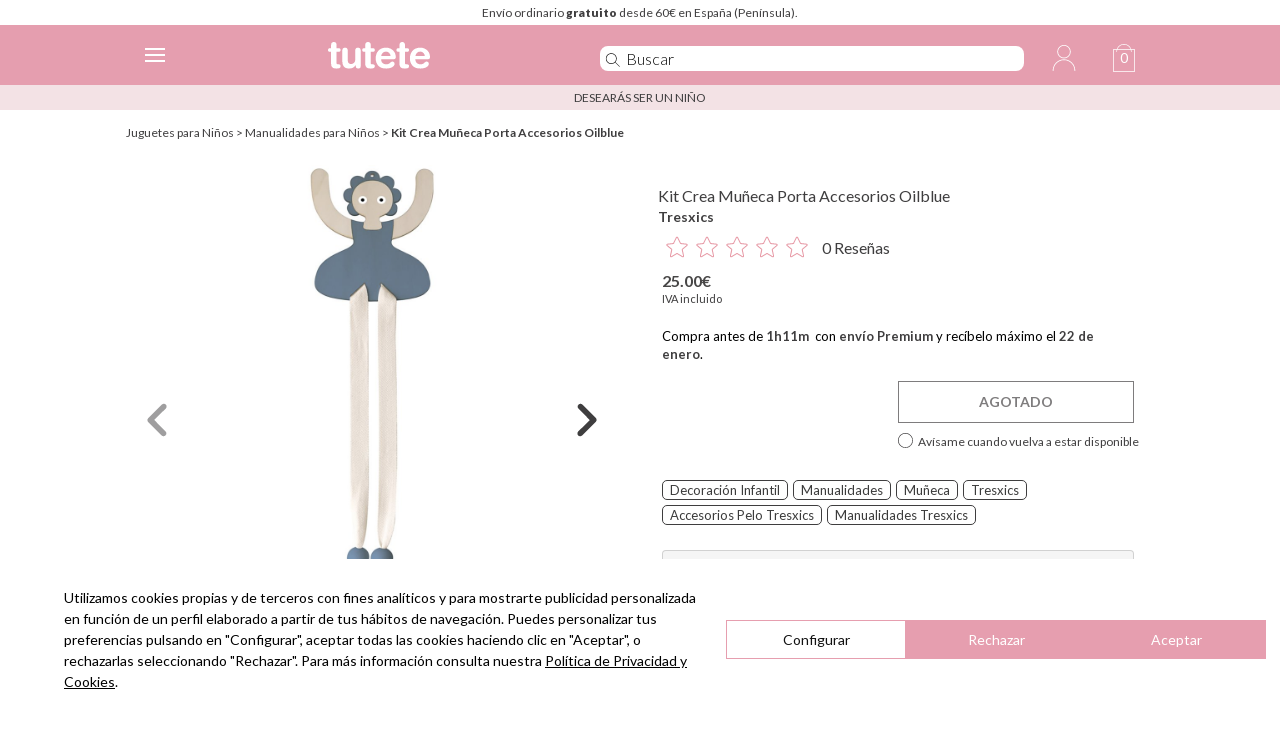

--- FILE ---
content_type: text/html; charset=UTF-8
request_url: https://www.tutete.com/tienda/es/94_ofertas/62239_kit-crea-muneca-porta-accesorios-oilblue.html
body_size: 54355
content:
<!DOCTYPE html>
<!--[if lt IE 7]>      <html lang="es" class="no-js lt-ie9 lt-ie8 lt-ie7" xmlns="http://www.w3.org/1999/xhtml" xmlns:og="http://ogp.me/ns#" xmlns:fb="https://www.facebook.com/2008/fbml"> <![endif]-->
<!--[if IE 7]>         <html lang="es" class="no-js lt-ie9 lt-ie8" xmlns="http://www.w3.org/1999/xhtml" xmlns:og="http://ogp.me/ns#" xmlns:fb="https://www.facebook.com/2008/fbml"> <![endif]-->
<!--[if IE 8]>         <html lang="es" class="no-js lt-ie9" xmlns="http://www.w3.org/1999/xhtml" xmlns:og="http://ogp.me/ns#" xmlns:fb="https://www.facebook.com/2008/fbml"> <![endif]-->
<!--[if gt IE 8]><!--> <html lang="es" class="no-js" xmlns="http://www.w3.org/1999/xhtml" xmlns:og="http://ogp.me/ns#" xmlns:fb="https://www.facebook.com/2008/fbml"> <!--<![endif]-->
    <head>        
        <!-- HEAD -->
        <meta http-equiv="Content-Type" content="text/html;charset=UTF-8">
        <link rel="icon" type="image/svg+xml" href="favicon.svg">
        <meta http-equiv="content-language" content="es">        <meta name="viewport" content="width=device-width, initial-scale=1.0">
				<meta name="ROBOTS" content="INDEX,FOLLOW" />
		        <meta name="author" content="Tutete" />
        <meta name="Cache-Control" content="Public" />
        <meta name="referrer" content="always" />
        <script type="39ed249cbe93d753d03254f4-text/javascript">
            if (top != self) top.location.href = location.href;
        </script>
        <title>Kit Crea Muñeca Porta Accesorios Oilblue - Tutete</title><meta name="description" content="Descubre Kit Crea Muñeca Porta Accesorios Oilblue en Últimas Unidades. Envío gratis a partir de 60&euro; - Tutete" /><meta name="keywords" content="tutete.com, chupetes personalizados, chupetes con nombre, ropa bebe, regalos bebes, biberones personalizados, chupetes originales" />
        <meta property="og:title" content="Kit Crea Muñeca Porta Accesorios Oilblue - Tutete" />
        <meta property="og:type" content="website" />
        <meta property="og:url" content="https://www.tutete.com/tienda/es/94_ofertas/62239_kit-crea-muneca-porta-accesorios-oilblue.html" />
        <meta property="og:site_name" content="Tutete" />
        <meta property="og:description" content="Descubre Kit Crea Muñeca Porta Accesorios Oilblue en Últimas Unidades. Envío gratis a partir de 60&euro; - Tutete" />
        <meta property="og:image" content="https://www.tutete.com/tienda/images/5455081657010462-LG.jpg" />        <base href="https://www.tutete.com/tienda/">


                <meta name="viewport" content="width=device-width, initial-scale=1, minimum-scale=1, maximum-scale=5, user-scalable=yes">
        <meta name="google-site-verification" content="DHUoDQNcD7DYt1xQBKSC880CercqslSznq_NN0K8kHM" />
        			<!-- estilos imprescindibles -->
			<style>[hidden]{display:none}html{font-size:100%;-ms-text-size-adjust:100%;-webkit-text-size-adjust:100%}button,html,input,select{font-family:sans-serif}body{margin:0}a:focus{outline:thin dotted}a:active,a:hover{outline:0}h1{font-size:2em;margin:.67em 0}h2{font-size:1.5em;margin:.83em 0}h3{font-size:1.17em;margin:1em 0}h4{font-size:1em;margin:1.33em 0}h5{font-size:.83em;margin:1.67em 0}b,strong{font-weight:700}hr{-moz-box-sizing:content-box;box-sizing:content-box;height:0}p{margin:1em 0}ul{margin:1em 0}ul{padding:0 0 0 40px}img{border:0;-ms-interpolation-mode:bicubic}form{margin:0}button,input,select{font-size:100%;margin:0;vertical-align:baseline}button,input{line-height:normal}button,select{text-transform:none}button,input[type=submit]{-webkit-appearance:button;cursor:pointer}input[type=checkbox],input[type=radio]{box-sizing:border-box;padding:0}button::-moz-focus-inner,input::-moz-focus-inner{border:0;padding:0}[hidden]{display:none}html{font-size:100%;-ms-text-size-adjust:100%;-webkit-text-size-adjust:100%}button,html,input,select{font-family:sans-serif}body{margin:0}a:focus{outline:thin dotted}a:active,a:hover{outline:0}h1{font-size:2em;margin:.67em 0}h2{font-size:1.5em;margin:.83em 0}h3{font-size:1.17em;margin:1em 0}h4{font-size:1em;margin:1.33em 0}h5{font-size:.83em;margin:1.67em 0}b,strong{font-weight:700}hr{-moz-box-sizing:content-box;box-sizing:content-box;height:0}p{margin:1em 0}ul{margin:1em 0}ul{padding:0 0 0 40px}img{border:0;-ms-interpolation-mode:bicubic}form{margin:0}button,input,select{font-size:100%;margin:0;vertical-align:baseline}button,input{line-height:normal}button,select{text-transform:none}button,input[type=submit]{-webkit-appearance:button;cursor:pointer}input[type=checkbox],input[type=radio]{box-sizing:border-box;padding:0}button::-moz-focus-inner,input::-moz-focus-inner{border:0;padding:0}html{font-size:100%;-webkit-text-size-adjust:100%;-ms-text-size-adjust:100%}a:focus{outline:thin dotted #333;outline:5px auto -webkit-focus-ring-color;outline-offset:-2px}a:active,a:hover{outline:0}img{max-width:100%;height:auto;vertical-align:middle;border:0;-ms-interpolation-mode:bicubic}button,input,select{margin:0;font-size:100%;vertical-align:middle}button,input{line-height:normal}button::-moz-focus-inner,input::-moz-focus-inner{padding:0;border:0}button,input[type=submit]{-webkit-appearance:button;cursor:pointer}button,input[type=checkbox],input[type=radio],input[type=submit],label,select{cursor:pointer}@media print{*{text-shadow:none!important;color:#000!important;background:0 0!important;box-shadow:none!important}a,a:visited{text-decoration:underline}a[href]:after{content:" (" attr(href) ")"}a[href^="#"]:after{content:""}img{page-break-inside:avoid}img{max-width:100%!important}h2,h3,p{orphans:3;widows:3}h2,h3{page-break-after:avoid}}.row{margin-left:0}.row:after,.row:before{display:table;content:"";line-height:0}.row:after{clear:both}[class*=span]{float:left;min-height:1px;margin-left:0}.container{width:1020px}.span12{width:1020px}.span11{width:935px}.span9{width:765px}.span8{width:680px}.span6{width:510px}.span5{width:425px}.span4{width:340px}.span3{width:255px}.span2{width:170px}.span1{width:85px}.offset1{margin-left:85px}.row-fluid{width:100%}.row-fluid:after,.row-fluid:before{display:table;content:"";line-height:0}.row-fluid:after{clear:both}.row-fluid [class*=span]{display:block;width:100%;min-height:30px;-webkit-box-sizing:border-box;-moz-box-sizing:border-box;box-sizing:border-box;float:left;margin-left:0}.row-fluid [class*=span]:first-child{margin-left:0}.row-fluid .span12{width:99.99999999999999%}.row-fluid .span8{width:66.66666666666666%}.row-fluid .span6{width:49.99999999999999%}.row-fluid .span5{width:41.66666666666666%}.row-fluid .span4{width:33.33333333333333%}.row-fluid .span3{width:24.999999999999996%}.row-fluid .span1{width:8.333333333333332%}.row-fluid .offset1{margin-left:8.333333333333332%}.container{margin-right:auto;margin-left:auto}.container:after,.container:before{display:table;content:"";line-height:0}.container:after{clear:both}p{margin:0 0 10px}strong{font-weight:700}h1,h2,h3,h4,h5{margin:10px 0;font-family:inherit;font-weight:700;line-height:20px;color:inherit;text-rendering:optimizelegibility}h1,h2,h3{line-height:40px}h1{font-size:38.5px}h2{font-size:31.5px}h3{font-size:24.5px}h4{font-size:17.5px}h5{font-size:14px}ul{padding:0;margin:0 0 10px 25px}li{line-height:20px}hr{margin:20px 0;border:0;border-top:1px solid #eee;border-bottom:1px solid #fff}.nav{margin-left:0;margin-bottom:20px;list-style:none}.nav>li>a{display:block}.nav>li>a:focus,.nav>li>a:hover{text-decoration:none;background-color:#eee}.nav-list{padding-left:15px;padding-right:15px;margin-bottom:0}.nav-list>li>a{margin-left:-15px;margin-right:-15px;text-shadow:0 1px 0 rgba(255,255,255,.5)}.nav-list>li>a{padding:3px 15px}.nav-list>.active>a,.nav-list>.active>a:focus,.nav-list>.active>a:hover{color:#fff;text-shadow:0 -1px 0 rgba(0,0,0,.2);background-color:#08c}.alert{padding:8px 35px 8px 14px;margin-bottom:20px;text-shadow:0 1px 0 rgba(255,255,255,.5);background-color:#fcf8e3;border:1px solid #fbeed5;-webkit-border-radius:4px;-moz-border-radius:4px;border-radius:4px}.alert{color:#c09853}.alert-success{background-color:#dff0d8;border-color:#d6e9c6;color:#468847}.alert-error{background-color:#f2dede;border-color:#eed3d7;color:#b94a48}.progress{overflow:hidden;height:20px;margin-bottom:20px;background-color:#f7f7f7;background-image:-moz-linear-gradient(top,#f5f5f5,#f9f9f9);background-image:-webkit-gradient(linear,0 0,0 100%,from(#f5f5f5),to(#f9f9f9));background-image:-webkit-linear-gradient(top,#f5f5f5,#f9f9f9);background-image:-o-linear-gradient(top,#f5f5f5,#f9f9f9);background-image:linear-gradient(to bottom,#f5f5f5,#f9f9f9);background-repeat:repeat-x;-webkit-box-shadow:inset 0 1px 2px rgba(0,0,0,.1);-moz-box-shadow:inset 0 1px 2px rgba(0,0,0,.1);box-shadow:inset 0 1px 2px rgba(0,0,0,.1);-webkit-border-radius:4px;-moz-border-radius:4px;border-radius:4px}.progress .bar{width:0%;height:100%;color:#fff;float:left;font-size:12px;text-align:center;text-shadow:0 -1px 0 rgba(0,0,0,.25);background-color:#0e90d2;background-image:-moz-linear-gradient(top,#149bdf,#0480be);background-image:-webkit-gradient(linear,0 0,0 100%,from(#149bdf),to(#0480be));background-image:-webkit-linear-gradient(top,#149bdf,#0480be);background-image:-o-linear-gradient(top,#149bdf,#0480be);background-image:linear-gradient(to bottom,#149bdf,#0480be);background-repeat:repeat-x;-webkit-box-shadow:inset 0 -1px 0 rgba(0,0,0,.15);-moz-box-shadow:inset 0 -1px 0 rgba(0,0,0,.15);box-shadow:inset 0 -1px 0 rgba(0,0,0,.15);-webkit-box-sizing:border-box;-moz-box-sizing:border-box;box-sizing:border-box;-webkit-transition:width .6s ease;-moz-transition:width .6s ease;-o-transition:width .6s ease;transition:width .6s ease}.progress-striped .bar{background-color:#149bdf;background-image:-webkit-gradient(linear,0 100%,100% 0,color-stop(.25,rgba(255,255,255,.15)),color-stop(.25,transparent),color-stop(.5,transparent),color-stop(.5,rgba(255,255,255,.15)),color-stop(.75,rgba(255,255,255,.15)),color-stop(.75,transparent),to(transparent));background-image:-webkit-linear-gradient(45deg,rgba(255,255,255,.15) 25%,transparent 25%,transparent 50%,rgba(255,255,255,.15) 50%,rgba(255,255,255,.15) 75%,transparent 75%,transparent);background-image:-moz-linear-gradient(45deg,rgba(255,255,255,.15) 25%,transparent 25%,transparent 50%,rgba(255,255,255,.15) 50%,rgba(255,255,255,.15) 75%,transparent 75%,transparent);background-image:-o-linear-gradient(45deg,rgba(255,255,255,.15) 25%,transparent 25%,transparent 50%,rgba(255,255,255,.15) 50%,rgba(255,255,255,.15) 75%,transparent 75%,transparent);background-image:linear-gradient(45deg,rgba(255,255,255,.15) 25%,transparent 25%,transparent 50%,rgba(255,255,255,.15) 50%,rgba(255,255,255,.15) 75%,transparent 75%,transparent);-webkit-background-size:40px 40px;-moz-background-size:40px 40px;-o-background-size:40px 40px;background-size:40px 40px}.progress.active .bar{-webkit-animation:progress-bar-stripes 2s linear infinite;-moz-animation:progress-bar-stripes 2s linear infinite;-ms-animation:progress-bar-stripes 2s linear infinite;-o-animation:progress-bar-stripes 2s linear infinite;animation:progress-bar-stripes 2s linear infinite}.modal{position:fixed;top:10%;left:50%;z-index:1050;width:560px;margin-left:-280px;background-color:#fff;border:1px solid #999;border:1px solid rgba(0,0,0,.3);-webkit-border-radius:6px;-moz-border-radius:6px;border-radius:6px;-webkit-box-shadow:0 3px 7px rgba(0,0,0,.3);-moz-box-shadow:0 3px 7px rgba(0,0,0,.3);box-shadow:0 3px 7px rgba(0,0,0,.3);-webkit-background-clip:padding-box;-moz-background-clip:padding-box;background-clip:padding-box;outline:0}.modal.fade{-webkit-transition:opacity .3s linear,top .3s ease-out;-moz-transition:opacity .3s linear,top .3s ease-out;-o-transition:opacity .3s linear,top .3s ease-out;transition:opacity .3s linear,top .3s ease-out;top:-25%}.modal-header{padding:9px 15px;border-bottom:1px solid #eee}.modal-header .close{margin-top:2px}.modal-header h3{margin:0;line-height:30px}.modal-body{position:relative;overflow-y:auto;max-height:400px;padding:15px}.modal-footer{padding:14px 15px 15px;margin-bottom:0;text-align:right;background-color:#f5f5f5;border-top:1px solid #ddd;-webkit-border-radius:0 0 6px 6px;-moz-border-radius:0 0 6px 6px;border-radius:0 0 6px 6px;-webkit-box-shadow:inset 0 1px 0 #fff;-moz-box-shadow:inset 0 1px 0 #fff;box-shadow:inset 0 1px 0 #fff}.modal-footer:after,.modal-footer:before{display:table;content:"";line-height:0}.modal-footer:after{clear:both}.accordion{margin-bottom:20px}.accordion-group{margin-bottom:2px;border:1px solid #e5e5e5;-webkit-border-radius:4px;-moz-border-radius:4px;border-radius:4px}.accordion-heading{border-bottom:0}.accordion-heading .accordion-toggle{display:block;padding:8px 15px}.accordion-toggle{cursor:pointer}.accordion-inner{padding:9px 15px;border-top:1px solid #e5e5e5}.fade{opacity:0;-webkit-transition:opacity .15s linear;-moz-transition:opacity .15s linear;-o-transition:opacity .15s linear;transition:opacity .15s linear}.collapse{position:relative;height:0;overflow:hidden;-webkit-transition:height .35s ease;-moz-transition:height .35s ease;-o-transition:height .35s ease;transition:height .35s ease}.collapse.in{height:auto}.visible-phone{display:none!important}.hidden-desktop{display:none!important}@media (min-width:768px) and (max-width:1020px){.hidden-desktop{display:inherit!important}}@media (max-width:767px){.hidden-desktop{display:inherit!important}.visible-phone{display:inherit!important}.hidden-phone{display:none!important}}@media (max-width:767px){body{padding-left:20px;padding-right:20px}.container{width:auto}.row-fluid{width:100%}.row{margin-left:0}.row-fluid [class*=span],[class*=span]{float:none;display:block;width:100%;margin-left:0;-webkit-box-sizing:border-box;-moz-box-sizing:border-box;box-sizing:border-box}.row-fluid .span12,.span12{width:100%;-webkit-box-sizing:border-box;-moz-box-sizing:border-box;box-sizing:border-box}.modal{position:fixed;top:20px;left:20px;right:20px;width:auto;margin:0}.modal.fade{top:-100px}}@media (max-width:480px){input[type=checkbox],input[type=radio]{border:1px solid #ccc}.modal{top:10px;left:10px;right:10px}.modal-header .close{padding:10px;margin:-10px}}@media (min-width:768px) and (max-width:1020px){.row{margin-left:-4px}.row:after,.row:before{display:table;content:"";line-height:0}.row:after{clear:both}[class*=span]{float:left;min-height:1px;margin-left:4px}.container{width:764px}.span12{width:764px}.span11{width:700px}.span9{width:572px}.span8{width:508px}.span6{width:380px}.span5{width:316px}.span4{width:252px}.span3{width:188px}.span2{width:124px}.span1{width:60px}.offset1{margin-left:68px}.row-fluid{width:100%}.row-fluid:after,.row-fluid:before{display:table;content:"";line-height:0}.row-fluid:after{clear:both}.row-fluid [class*=span]{display:block;width:100%;min-height:30px;-webkit-box-sizing:border-box;-moz-box-sizing:border-box;box-sizing:border-box;float:left;margin-left:.5235602094240838%}.row-fluid [class*=span]:first-child{margin-left:0}.row-fluid .span12{width:100%}.row-fluid .span8{width:66.49214659685863%}.row-fluid .span6{width:49.738219895287955%}.row-fluid .span5{width:41.361256544502616%}.row-fluid .span4{width:32.98429319371728%}.row-fluid .span3{width:24.607329842931936%}.row-fluid .span1{width:7.853403141361256%}.row-fluid .offset1{margin-left:8.900523560209423%}input{margin-left:0}}@media (min-width:1200px){.row{margin-left:-4px}.row:after,.row:before{display:table;content:"";line-height:0}.row:after{clear:both}[class*=span]{float:left;min-height:1px;margin-left:4px}.container{width:1028px}.span12{width:1028px}.span11{width:942px}.span9{width:770px}.span8{width:684px}.span6{width:512px}.span5{width:426px}.span4{width:340px}.span3{width:254px}.span2{width:168px}.span1{width:82px}.offset1{margin-left:90px}.row-fluid{width:100%}.row-fluid:after,.row-fluid:before{display:table;content:"";line-height:0}.row-fluid:after{clear:both}.row-fluid [class*=span]{display:block;width:100%;min-height:30px;-webkit-box-sizing:border-box;-moz-box-sizing:border-box;box-sizing:border-box;float:left;margin-left:.38910505836575876%}.row-fluid [class*=span]:first-child{margin-left:0}.row-fluid .span12{width:99.99999999999999%}.row-fluid .span8{width:66.53696498054474%}.row-fluid .span6{width:49.805447470817114%}.row-fluid .span5{width:41.4396887159533%}.row-fluid .span4{width:33.07392996108949%}.row-fluid .span3{width:24.70817120622568%}.row-fluid .span1{width:7.976653696498054%}.row-fluid .offset1{margin-left:8.754863813229571%}input{margin-left:0}}@media (max-width:1020px){body{padding-top:0}}html{width:100%}body{color:#898889;width:100%;position:relative;font:12px/15px Lato,sans-serif}body *{outline:0}select{padding:5px}input[type=text]{padding:3px 5px}strong{font-weight:900}.pink{color:#ed93b1}a{color:#000;text-decoration:none}ul{margin:0;font-size:12px}.align-center{text-align:center}ul li{list-style:none}.titulo{background-color:#ed93b1;background-size:100% 100%;margin:0;padding:5px 0;text-align:center;border-radius:5px 5px 0 0;color:#fff}[placeholder],input[placeholder]{font-style:italic;color:#706e6f!important;font-size:11px}img{vertical-align:middle}button{background:#ed93b1;border-radius:3px;padding:6px 25px;color:#fff;font-size:12px;text-align:center;border:none}.inputBtnCuadrado,.inputCuadrado{border-top:1px solid #d7d7d7;border-bottom:1px solid #d7d7d7;height:30px!important;font-size:13px;box-sizing:border-box}.inputCuadrado{border-left:1px solid #d7d7d7;font-style:italic;color:#706e6f!important;width:265px;padding:0 10px}.inputBtnCuadrado{width:50px;border-left:0;border-right:1px solid #d7d7d7;background:#fff;padding:0;color:#262626}#pagina-personalizar .content{margin-left:30px}.colores{background:#f3f2f2;width:182px;padding-top:13px;font-size:11px;display:none;position:absolute}#seccion-banner{position:relative;margin-bottom:5px;background:#fff}#seccion-banner .titulo{height:50px;line-height:50px!important;position:absolute;bottom:15px;left:15px;background:rgba(255,255,255,.85);padding:9px 27px;color:#ed93b1;font-size:16px}#seccion-banner .titulo .content a{color:#ed93b1;font-size:16px}div#responsive_buttons{float:left;width:100%;margin-top:10px}div#responsive_buttons ul{float:left;width:100%;margin-bottom:-1px}div#responsive_buttons ul li{-webkit-box-sizing:border-box;-moz-box-sizing:border-box;box-sizing:border-box;float:left;max-width:148px;width:33.333%;height:100px;overflow:hidden;margin:0;padding:0;border-top:1px solid #d6d6d6;border-right:1px solid #d6d6d6;border-bottom:1px solid #d6d6d6;margin-top:-1px}div#responsive_buttons ul li a{text-align:center;display:block;width:100%;height:100%;color:#e2007a;font-size:13px}div.cerrar{float:right;width:16%;height:40px;margin-left:4%;margin-bottom:10px;z-index:20000}.color-texto-profesional{color:#5ac5c4}.close{width:18px;height:19px;background:url(https://www.tutete.com/tienda/images/tiendanew/cerrar-producto.png) no-repeat center center;background-size:cover;position:absolute;right:19px;top:19px;z-index:5000}#close-producto-anadido.close{background:url(https://www.tutete.com/tienda/images/tiendanew/cerrar-producto-white.png) no-repeat center center;background-size:cover;cursor:pointer}.close a{display:block;width:100%;height:100%;text-indent:-99999px}.secciones-home{margin:10px 0;cursor:pointer}.secciones-home h5{text-align:center;color:#fff;text-transform:uppercase;margin:0;padding:12px 0;background-size:100% 100%;color:#fff;font-weight:100;background:#ed93b1}.secciones-home h5 span{font-weight:700}.secciones-home h5.collapsed span{padding-right:30px;background:url(https://www.tutete.com/tienda/images/tiendanew/nuestras-marcas-arrow2.png) no-repeat right top}.secciones-home h5 span{padding-right:30px;background:url(https://www.tutete.com/tienda/images/tiendanew/nuestras-marcas-arrow2.png) no-repeat right -20px}#nuestras-marcas-home-content ul{margin:20px 0}.bordeGris{border-bottom:1px solid #e1e1e1}hr.bordeGris{border-width:0 0 1px 0}#CustomersNewletters{box-sizing:border-box;margin:0 10px}.labelPie{font-family:Lato-light,sans-serif;color:#262626;margin-right:10px;font-size:14px}.redSocialPie{text-align:center}.redSocialPie a{margin-right:15px}.colorCorporativo{color:#ed93b1}#footer-container{font-family:Lato-light,sans-serif;font-size:15px!important;line-height:20px;color:#333}.somos-nosotros{text-align:center;margin-top:10px}.somos-nosotros strong{font-weight:700}#footer-container{padding:30px 0 50px;font-size:13px}.enlacesPie{text-align:center}ul.enlaces{font-family:Lato-light,sans-serif;font-size:15px;border-left:1px solid #fff;float:left;display:block;width:100%}ul.enlaces li{-webkit-transition:all .3s ease;-moz-transition:all .3s ease;-ms-transition:all .3s ease;transition:all .3s ease;margin:5px 0}ul.enlaces li a{display:block}ul.enlaces li:hover{font-weight:nomal}#sidebar-personalizar{background-color:#f8f8f8;overflow:hidden;padding:20px 10px;margin-right:10px}#sidebar-personalizar ul{padding:10px 15px}#sidebar-personalizar ul li{border-radius:8px;border:1px solid #ebebeb;padding:4px 7px 1px;margin-bottom:4px;cursor:pointer}#sidebar-personalizar ul li img{max-height:50px;margin-right:10px}#sidebar-personalizar ul li:hover{border:1px solid #ed93b1}#sidebar-personalizar ul li .titulo-chupete{display:inline;color:#ed93b1;font-weight:700}#texto-personalizar-inferior{margin:10px 30px}#texto-personalizar-inferior .precio-producto{float:left;color:#474646}#producto-anadido{margin:auto;position:relative;margin-top:100px}#producto-anadido .content{padding:30px;background:#fff}#producto-anadido .content_btns{padding:30px;background:url(https://www.tutete.com/tienda/images/tiendanew/img_carrito.png) repeat;-webkit-border-bottom-left-radius:5px;-moz-border-radius-bottomleft:5px;border-bottom-left-radius:5px;height:43px}#producto-anadido #recuento-content{background:#fff}.flecha-mini{background:url(https://www.tutete.com/tienda/images/tiendanew/flecha-mini.png) no-repeat;height:28px;width:47px;position:absolute;right:-5px;top:-16px}.content-mini{padding:30px 30px 10px 30px!important;-webkit-border-radius:5px;-moz-border-radius:5px;border-radius:5px}.contenedor_product_add{background:#ddd;margin-left:5%;-webkit-border-radius:5px;-moz-border-radius:5px;border-radius:5px}.content-gris{padding:0 30px 30px 30px;overflow:hidden}ul#botones-compra{text-align:center}ul#botones-compra li{display:inline}ul#botones-compra li button{padding:16px 30px;margin:4px;font-size:14px;border-radius:7px;font-weight:700}.mini-added-product{margin:71px -13px 0 -13px}#erroresSubscripcion,#okSubscripcion{margin-top:15px;display:none}a.leer-mas{color:#474646;cursor:pointer;font-size:14px;font-weight:700;text-decoration:underline;display:none}.btn{background:none repeat scroll 0 0 #e2007a;border:medium none;border-radius:5px;color:#fff;font-size:14px;font-weight:700;margin:20px auto;padding:14px 35px;text-align:center;width:101px;display:block}.box1_content{padding:7px;border:none}.box1_content li{list-style-image:url(https://www.tutete.com/tienda/images/icons/listItemDot.gif);padding-bottom:2px}.label_row{background-color:#fff;width:100%;clear:both;border-bottom:1px solid #ed93b1;margin:15px 0 15px 0;color:#ed93b1!important;font-size:15px;font-weight:700!important}.label_row{font-weight:700!important;font-size:15pxt;color:#ed93b1!important}.magenta,.texto_recuerda,.texto_recuerda strong{color:#ed93b1!important}.descripcion-producto{overflow:hidden;margin-top:20px}a#banderaIdiomas{background-position:center 30px;background-repeat:no-repeat;background-size:40px auto}a#banderaIdiomas select.idiomas-disponibles{line-height:0;background:0 0;border-width:0;cursor:pointer;width:100%;height:100%;-moz-opacity:0;-khtml-opacity:0;opacity:0}a#banderaIdiomas div#tituloIdiomas{width:100%;margin-top:-32px}.separacionEnlaceTextHeader{margin:0 6px}.comprar-verde{background:none repeat scroll 0 0 green}div#barraGratuitos{text-align:center;padding:10px 0}.radio-toolbar input[type=radio]{float:left;margin-top:1px}.radio-toolbar label{-webkit-border-radius:5px;-moz-border-radius:5px;border-radius:5px;display:inline-block;background-color:#f0f0f0;padding:10px 10px 10px 15px;width:70%}.stock.verde{margin:8px 0;height:27px;line-height:20px}.verde{color:green}.secciones-home .container{cursor:auto}#nuestras-marcas-home li a{width:95%;float:left;padding-left:5px}#nuestras-marcas-home li a:hover{background:#fbc4e2}@media (max-width:1020px) and (min-width:768px){ul.enlaces{display:block;width:110px;margin:0 auto}#sidebar-personalizar ul li img{max-height:30px;margin-right:5px}.redSocialPie a{margin-right:12px}.inputCuadrado{width:200px}}@media (max-width:767px){body{padding:0}select{-webkit-writing-mode:horizontal-tb;letter-spacing:normal;word-spacing:normal;text-transform:none;text-indent:0;text-shadow:none;display:inline-block;text-align:start;box-sizing:border-box;align-items:center;white-space:pre;-webkit-rtl-ordering:logical;cursor:default;background:0 0;margin:0;background-image:url(https://www.tutete.com/tienda/images/tiendanew/form.png);-webkit-background-size:44px auto;background-size:44px auto;border:1px solid #ccc;box-shadow:0 1px 0 0 #fff;border-radius:.333em;padding:.333em 4.133em .333em .6em;height:3.633em;padding-left:.6em;background-position:right top;background-color:#fff;background-repeat:no-repeat;-webkit-appearance:none}select.idiomas-disponibles{color:#807d7f;font:12px/15px Lato,sans-serif}#seccion-banner .titulo{left:0;padding:9px 9px;line-height:0}#nuestras-marcas-home-content ul{margin:0 20px;text-align:left}#nuestras-marcas-home-content div:first-child ul{margin-top:20px}ul.enlaces{border:none;padding:0;font-size:14px;float:none;display:block;text-align:center}.enlacesPie{text-align:center}.inputCuadrado{width:60%}#sidebar-personalizar{padding:2%;margin:5%;width:86%}#pagina-personalizar .content{margin-left:0}input[type=radio]{margin-right:4px}#producto-anadido{width:90%;margin:auto}#footer-container{padding:10px 0 5px}.box1_content{padding-left:10px}div.floatMobile40{float:left!important;width:40%!important}div.floatMobile45{float:left!important;width:45%!important}div.floatMobile15{float:left!important;width:15%!important}select.selectMobile{width:100%}button{background:none repeat scroll 0 0 #e2007a;border:medium none;border-radius:5px;color:#fff;font-size:14px;font-weight:700;margin:20px auto;padding:14px 35px;text-align:center;width:auto}#anadir-al-carrito{margin:0}#nuestras-marcas-home li a{line-height:25px}.label_row{border-bottom:0 solid;margin:5px 0}}@media (max-width:467px){#seccion-banner .titulo{bottom:0}}.leyenda_reducida{margin-top:5px;padding:10px 0;font-size:11px;line-height:110%}@media (min-width:1300px){.headerMobile{padding:0 14% 0 14%!important}.cesta-movil{position:relative}}@media (min-width:768px){.menuContainerPhone .accordion-heading a.accordion-toggle.closed{background:0 0!important}.menuContainerPhone .accordion-heading a{padding-top:5px!important;padding-bottom:5px!important}.containerMenuPhone{background-color:rgba(255,255,255,.92)!important;color:rgba(255,255,255,.92)!important}.containerMenuPhone{height:calc(100% - 60px)!important;left:-32%!important;width:30%!important;border-right:5px solid #ffe5f0}.menuContainerPhone .accordion-heading{font-size:20px!important}.containerMenuPhone.open{left:0!important}.buscadorMovil{padding-left:105px;width:35%!important;display:block!important;height:100%!important;position:relative!important;float:left!important;top:0!important;border-bottom:0!important;border-left:1px solid #ffe5f0!important}.buscadorMovil input{height:50px!important;margin-top:5px!important;border-radius:10px 10px 10px 10px;-moz-border-radius:10px 10px 10px 10px;-webkit-border-radius:10px 10px 10px 10px}.menuContainerPhone ul.nav.nav-list li{text-align:center!important}.headerMobile .mobile_menu_icon:first-child{float:right!important;border-left:1px solid #f8dae6}}.home-menu{position:relative;float:left}body.overflow-hidden{overflow:hidden}.marginHeaderMobile{width:100%;height:60px;box-sizing:border-box;background:#ffe5f0}.headerMobile{text-rendering:optimizeLegibility;width:100%;height:60px;box-sizing:border-box;background:#ffe5f0;display:flex;display:-webkit-flex;position:fixed;top:0;left:0;z-index:10110;transition:top .2s;display:inherit!important}.headerMobile .mobile_menu_icon{cursor:pointer;width:60px;height:60px;display:-webkit-flex;display:flex;-webkit-align-items:center;align-items:center;-webkit-justify-content:center;justify-content:center;-webkit-flex-direction:column;flex-direction:column;margin:0;padding:0}.headerMobile .mobile_menu_icon img{height:25px;width:25px}.headerMobile .mobile_menu_icon.cesta-movil .quantity{position:absolute;top:25px;font-size:14px;color:#de398d;right:0;width:60px;text-align:center}.headerMobile .mobile_menu_icon:first-child{float:left;border-right:1px solid #f8dae6}.headerMobile .mobile_menu_icon:nth-child(n+2){float:right;border-left:1px solid #f8dae6}.headerMobile .mobile_menu_icon hr{display:block;width:20px;border:0;height:2px;margin:1px;transition:-webkit-transform .2s;transition:transform .2s;transition:transform .2s,-webkit-transform .2s;background-color:#de368b;margin-left:-2px}.mobile_menu_icon.cross hr:first-child{-webkit-transform:rotate(45deg);transform:rotate(45deg);transform-origin:6px 2px}.headerMobile .mobile_menu_icon.cross hr:nth-child(2){opacity:0;transition:opacity .2s}.headerMobile .mobile_menu_icon.cross hr:nth-child(3){-webkit-transform:rotate(-45deg);transform:rotate(-45deg);webkit-transform-origin:5px 0;transform-origin:4px -2px}.headerMobile .logoPhone{float:left;margin:17px 10px 10px 10px;width:102px}.containerMenuPhone{height:calc(100% - 60px);left:-100%;position:fixed;top:60px;z-index:10100;transition:left .2s;width:100%;overflow:auto;-webkit-overflow-scrolling:touch;background-color:#fff}.containerMenuPhone.open{left:0}.menuContainerPhone .accordion-heading{position:relative}.menuContainerPhone .accordion-heading{font-size:25px;padding:0;margin:0;text-transform:uppercase;text-align:center}.menuContainerPhone .accordion-group{margin-bottom:0;border:0 solid #fff}.menuContainerPhone ul.nav.nav-list li{border-top:1px solid #ccc}.menuContainerPhone ul.nav.nav-list li a{font-size:20px;padding:15px 10px;margin:0}.accordion-inner{padding:0;border-top:0 solid #e5e5e5}.menuContainerPhone ul.nav.nav-list{padding:0}.menuContainerPhone .accordion-heading{line-height:30px;box-sizing:border-box}.accordion-heading.flex{display:flex}.menuContainerPhone .accordion-heading a.nameItemMenu{width:85%;padding-left:15%}.menuContainerPhone .accordion-heading a.flecha{width:15%;padding-left:0!important;padding-right:0!important}.menuContainerPhone .accordion-heading a{padding:15px;display:block;box-sizing:border-box}.menuContainerPhone .accordion-heading a.accordion-toggle[data-toggle=collapse],.menuContainerPhone .accordion-heading.active a.accordion-toggle{background:#fcf3f7}.menuContainerPhone .accordion-heading a.accordion-toggle.closed{background:#fff}.nav-list>.active>a,.nav-list>.active>a:focus,.nav-list>.active>a:hover{background-color:#fcf3f7;color:#000;text-shadow:none}.buscadorMovil input{width:100%!important;font-size:20px;height:60px;border:none;box-sizing:border-box}.buscadorMovil{position:absolute;top:60px;transition:height .2s;height:0;overflow:hidden;width:100%;border-bottom:2px solid #d7d7d7}.menuContainerPhone span{display:inline-flex}.catId334{color:#fff!important}.catId334{background:#000!important}.mensajePremium{font-size:13px;color:#000;background:#fff;padding:0 0 5px;margin-bottom:8px;box-sizing:border-box;line-height:18px;float:left;width:100%;border-bottom:2px solid #ccc}.mensajePremium b{color:#626161}.verde{color:green!important}#anadir-al-carrito{width:auto;cursor:pointer;margin:0;padding:12px 20px}.descripcion-producto{color:#000!important;line-height:17px}@media (max-width:767px){#footer-container{padding:10px 0 80px!important}.mensajePremium{font-size:11px;margin:0;padding:0 4px}#texto-personalizar-inferior .mensajePremium{padding-top:10px;border-top:2px solid #ccc}#anadir-al-carrito{border-radius:0;padding:14px 20px}.descripcion-producto{line-height:20px}.box1_content li,.descripcion-producto{font-size:14px!important}}.accordion-group{border:1px solid #fff;border-bottom:1px solid #d2d0d0;border-top:1px solid #d2d0d0;margin-bottom:5px}.accordion-toggle{background-color:#f0f0f0;background-image:url(https://www.tutete.com/tienda/images/Configurador/flecha_up_2022.png);background-repeat:no-repeat;background-position:right}.accordion-toggle.collapsed{background-image:url(https://www.tutete.com/tienda/images/Configurador/flecha_down_2022.png)}.accordion-body.in.collapse{padding-bottom:20px}#opacity-cover-producto-popup{background:none repeat scroll 0 0 rgba(0,0,0,.4);display:none;height:100%;position:absolute;top:0;width:100%;z-index:100000000}#opacity-cover-producto-popup h5.principal_add_product{background:none repeat scroll 0 0 #e2007a;border-top-left-radius:5px;color:#fff;margin:0;padding:20px 20px 20px 40px;position:relative}.marco{margin-top:30px;-webkit-box-shadow:0 0 5px 0 rgba(100,100,100,.63);-moz-box-shadow:0 0 5px 0 rgba(100,100,100,.63);box-shadow:0 0 5px 0 rgba(100,100,100,.63);background:#f0f0f0}#seccion-banner .titulo{position:relative;left:0;bottom:0}.botonesEditor:hover{cursor:pointer}.deseleccionado{border-radius:3px}#imagenMover:hover{cursor:move;outline:1px solid #0090d2}.simulador:hover{cursor:move;outline:1px solid #0090d2}.simulador{font-family:comic sans ms,sans-serif}.imagenChupete{height:50px;margin:0 10px}.btnColor{background:#fff;border-radius:10px;padding:5px 2px;border:1px solid transparent;margin-bottom:5px;padding:2px}.btnColor:hover{cursor:pointer}.toolbarPrincipal{text-align:center;background-color:#fff}.flotante{border-radius:50%;width:50px;height:50px;background:#989696;margin:auto;margin-top:20px;opacity:.65;margin:0 10px}.btnColorSeleccionado{border:1px solid #ec89bc;border-radius:8px;padding:2px}.generando{display:none;margin-left:-5px;margin-top:-5px;padding:5px;border-radius:3px;z-index:100;position:absolute;text-align:center;background-color:rgba(0,0,0,.3);color:#fff;height:100%}.movimiento:hover{cursor:pointer}.movimiento{height:35px}.lato{font-family:Lato,sans-serif}div#responsive_configurator{float:left;width:100%}div#responsive_configurator ul{float:left;width:100%;margin-bottom:-1px}div#responsive_configurator ul li{-webkit-box-sizing:border-box;-moz-box-sizing:border-box;box-sizing:border-box;float:left;max-width:148px;width:33.333%;height:100px;overflow:hidden;margin:0;padding:0;border:1px solid #ccc;margin-top:-1px;color:#606060;font-family:Lato,sans-serif}div#responsive_configurator ul li a{text-align:center;display:block;width:100%;height:100%;font-size:13px;color:#606060;font-family:Lato,sans-serif;font-weight:700}div#responsive_configurator #txtFont{text-align:center;display:block;width:100%;height:100%;font-size:13px;color:#606060;font-family:Lato,sans-serif;font-weight:700}div#responsive_configurator ul li a img{padding-top:17px;height:40px}#SinBorde{border:1px solid #fff!important}.btnFlotantes{display:none}.radio-toolbar label{text-align:center}.radio-toolbar span{margin-left:5px}.capaImgTetina{background:#ebebeb;border-radius:50%;border:solid 2px #ebebeb}#desciptionDiv ul{padding-left:40px!important}#bannerTitulo{margin-bottom:40px}@media (max-width:1024px){#divPanel{width:100%}}@media (max-width:767px){#bannerTitulo{margin-bottom:120px}.marco{margin-top:-60px;box-shadow:none;border-bottom:1px solid #d2d0d0}.panelEscritorio{display:none!important}.btnFlotantes{display:block!important}#divPanel{width:100%}.btnColor{width:23%!important;float:left!important;margin:0 8px}#sidebar-personalizar{display:none}#select_tetinas{width:90%!important}#pagina-personalizar .content{margin-left:5%}#chupetes{width:100%}.span4{margin-bottom:20px}.btnColor{float:none!important;margin:4px;width:auto!important;display:inline-block}.imagenChupete{height:45px;margin:4px}.ocultarPhone{display:none}.izq{margin-left:10px}}.jssora03l,.jssora03r{position:absolute;cursor:pointer;display:block;background:url(https://www.tutete.com/tienda/js/jssorSlider/img/a10.png) no-repeat;overflow:hidden}.jssora03l{background-position:-3px -33px}.jssora03r{background-position:-63px -33px}.jssora03l:hover{background-position:-123px -33px}.jssora03r:hover{background-position:-183px -33px}.divTetina:hover{cursor:pointer}.divTetina img{z-index:4;text-align:center}.nombreTetina{margin-bottom:-4px;padding-top:5px;padding-bottom:5px;z-index:5;text-align:center;bottom:5px;position:absolute;width:100%;background:url(https://www.tutete.com/tienda/es/61_chupetes/62_chupetes-personalizados-0m/images/Configurador/caja_2.png);background-size:100% 100%}.jssora03l,.jssora03r{position:absolute;cursor:pointer;display:block;background:url(https://www.tutete.com/tienda/js/jssorSlider/img/a10.png) no-repeat;overflow:hidden}.jssora03l{background-position:-3px -33px}.jssora03r{background-position:-63px -33px}.jssora03l:hover{background-position:-123px -33px}.jssora03r:hover{background-position:-183px -33px}.divTetina:hover{cursor:pointer}.divTetina img{z-index:4;text-align:center}.nombreTetina{margin-bottom:-4px;padding-top:5px;padding-bottom:5px;z-index:5;text-align:center;bottom:5px;position:absolute;width:100%;background:url(https://www.tutete.com/tienda/es/61_chupetes/62_chupetes-personalizados-0m/images/Configurador/caja_2.png);background-size:100% 100%}.btnScroll{background-color:#fff;text-align:center;color:#606060}.btnScroll a{color:#606060!important}.btnScroll img{height:40px;padding-top:10px}.custom{background-position:-76px -33px}.custom:hover{background-position:-196px -33px}.custom{background-position:-316px -33px}.btnScroll{background-color:#fff;text-align:center;color:#606060}.btnScroll a{color:#606060!important}.btnScroll img{height:40px;padding-top:10px}.custom{background-position:-76px -33px}.custom:hover{background-position:-196px -33px}.custom{background-position:-316px -33px}.superBoton{border:medium none;border-radius:5px;color:#fff;font-size:14px;font-weight:700;text-align:center;display:block}.flex{display:flex}.flex-center{justify-content:center}.desktop{display:none}@media only screen and (min-width:767px){.desktop{display:inline}}@media only screen and (min-width:767px){.movil{display:none!important}}.cerrar{position:absolute;top:0;right:0;margin:25px}@media only screen and (min-width:767px){.cerrar{position:relative}}.cerrar img{width:25px}#backdropPersonaliza{position:fixed;top:-400%;left:0;width:100vw;height:100vh;background:rgba(0,0,0,.3);z-index:9;-webkit-transition:all 1s ease;transition:all 1s ease}.modalPersonaliza{position:fixed;top:68px;right:-100%;width:100%;height:calc(100% - 68px);display:-webkit-box;display:-ms-flexbox;display:flex;z-index:99999;-webkit-transition:all 1s ease;transition:all 1s ease}@media only screen and (min-width:767px){.modalPersonaliza{top:-400%;height:100%;left:0}}.modalPersonaliza .wrapperPersonaliza{width:100%;background:#fff;z-index:10;-webkit-box-shadow:10px 10px 10px rgba(0,0,0,.3);box-shadow:10px 10px 10px rgba(0,0,0,.3)}.modalPersonaliza .wrapperPersonaliza .imageProducto{position:relative;-webkit-box-flex:0;-ms-flex:0 0 100%;flex:0 0 100%}@media only screen and (min-width:767px){.modalPersonaliza .wrapperPersonaliza .imageProducto{-webkit-box-flex:0;-ms-flex:0 0 60%;flex:0 0 60%}}.modalPersonaliza .wrapperPersonaliza .imageProducto img{width:100%}.modalPersonaliza .wrapperPersonaliza .imageProducto .lienzo{position:absolute;overflow:hidden}.modalPersonaliza .wrapperPersonaliza .imageProducto .lienzo .textoPersonalizado{text-align:center;position:absolute;top:50%;left:50%;width:-webkit-max-content;width:-moz-max-content;width:max-content;height:-webkit-max-content;height:-moz-max-content;height:max-content;font-family:Mountains;font-size:50px;color:#fff;-webkit-transform:translate(-50%,-50%);transform:translate(-50%,-50%);user-drag:none;user-select:none;-moz-user-select:none;-webkit-user-drag:none;-webkit-user-select:none;-ms-user-select:none;-ms-touch-action:none;touch-action:none}.modalPersonaliza .wrapperPersonaliza .imageProducto .lienzo .iconoPersonalizado{text-align:center;position:absolute;top:50%;left:50%;width:50%;-webkit-transform:translate(-50%,-50%);transform:translate(-50%,-50%)}.modalPersonaliza .wrapperPersonaliza .controlPersonaliza{-webkit-box-flex:0;-ms-flex:0 0 40%;flex:0 0 40%;border-left:1px solid #888;padding:0 50px}.modalPersonaliza .wrapperPersonaliza .controlPersonaliza .textoPersonaliza{position:absolute;right:-100%;width:100%;padding:10px;background:#fff;bottom:130px;border-top:1px solid #3c3c3c;-webkit-transition:all .3s ease;transition:all .3s ease;z-index:100;color:#3c3c3c}@media only screen and (min-width:767px){.modalPersonaliza .wrapperPersonaliza .controlPersonaliza .textoPersonaliza{position:relative;right:0;padding:0;border-top:0;bottom:0}}.modalPersonaliza .wrapperPersonaliza .controlPersonaliza .textoPersonaliza input{width:100%;border:0;border:1px solid #3c3c3c;font-style:italic;font-size:1.2rem;margin-bottom:22px;padding-bottom:3px;color:#3c3c3c}.modalPersonaliza .wrapperPersonaliza .controlPersonaliza .textoPersonaliza input::-webkit-input-placeholder{color:#888;font-style:italic}.modalPersonaliza .wrapperPersonaliza .controlPersonaliza .textoPersonaliza input:-ms-input-placeholder{color:#888;font-style:italic}.modalPersonaliza .wrapperPersonaliza .controlPersonaliza .textoPersonaliza input::-ms-input-placeholder{color:#888;font-style:italic}.modalPersonaliza .wrapperPersonaliza .controlPersonaliza .textoPersonaliza input::placeholder{color:#888;font-style:italic}.modalPersonaliza .wrapperPersonaliza .controlPersonaliza .textoPersonaliza select{width:100%;-webkit-appearance:none;-moz-appearance:none;appearance:none;border:1px solid #3c3c3c;display:inline-block;width:100%;cursor:pointer;font-size:1em;color:#3c3c3c;position:relative;padding:5px;-webkit-transition:all .25s ease;transition:all .25s ease;background:url(https://www.tutete.com/cdn/tienda/assets/images/comunes/icons/iconos_header-14.png) no-repeat 95% 3px #fff!important}.modalPersonaliza .wrapperPersonaliza .controlPersonaliza .textoPersonaliza .controlesTexto img{height:25px}.modalPersonaliza .wrapperPersonaliza .controlPersonaliza .textoPersonaliza .controlTexto{position:absolute;left:100%;top:0;background:#fff;width:100%;height:100%;display:-webkit-box;display:-ms-flexbox;display:flex;padding:10px;-webkit-transition:all .25s ease;transition:all .25s ease;-webkit-box-align:center;-ms-flex-align:center;align-items:center;-webkit-box-pack:center;-ms-flex-pack:center;justify-content:center}.modalPersonaliza .wrapperPersonaliza .controlPersonaliza .textoPersonaliza .controlTexto input{margin-bottom:0}@media only screen and (min-width:767px){.modalPersonaliza .wrapperPersonaliza .controlPersonaliza .textoPersonaliza .controlTexto{position:relative;display:block;padding:0;padding-bottom:20px;left:0}.modalPersonaliza .wrapperPersonaliza .controlPersonaliza .textoPersonaliza .controlTexto input{margin-bottom:22px}.modalPersonaliza .wrapperPersonaliza .controlPersonaliza .textoPersonaliza .controlTexto h4{padding:10px 0}}.modalPersonaliza .wrapperPersonaliza .controlPersonaliza .textoPersonaliza .controlTexto .check{-webkit-box-flex:0;-ms-flex:0 0 25px;flex:0 0 25px;margin-left:15px}.modalPersonaliza .wrapperPersonaliza .controlPersonaliza .textoPersonaliza .controlTexto.fuerzaFlex{display:-webkit-box!important;display:-ms-flexbox!important;display:flex!important;-webkit-box-orient:horizontal!important;-webkit-box-direction:normal!important;-ms-flex-direction:row!important;flex-direction:row!important}.modalPersonaliza .wrapperPersonaliza .controlPersonaliza .textoPersonaliza .controlTexto .wrapperSelectColor{-ms-flex-wrap:nowrap;flex-wrap:nowrap;overflow:auto;width:85%}@media only screen and (min-width:767px){.modalPersonaliza .wrapperPersonaliza .controlPersonaliza .textoPersonaliza .controlTexto .wrapperSelectColor{-ms-flex-wrap:wrap;flex-wrap:wrap;width:100%}}.modalPersonaliza .wrapperPersonaliza .controlPersonaliza .textoPersonaliza .controlTexto .wrapperSelectColor .colores{width:-webkit-max-content;width:-moz-max-content;width:max-content}.modalPersonaliza .wrapperPersonaliza .controlPersonaliza .iconosPersonaliza{position:absolute;right:-100%;width:100%;padding:10px;background:#fff;bottom:130px;border-top:1px solid #3c3c3c;-webkit-transition:all .3s ease;transition:all .3s ease}@media only screen and (min-width:767px){.modalPersonaliza .wrapperPersonaliza .controlPersonaliza .iconosPersonaliza{position:relative;right:0;padding:0;border-top:0;bottom:0}}.modalPersonaliza .wrapperPersonaliza .controlPersonaliza .iconosPersonaliza .cajaIconos{height:60px;overflow:auto}.modalPersonaliza .wrapperPersonaliza .controlPersonaliza .iconosPersonaliza .cajaIconos .iconos{width:-webkit-max-content;width:-moz-max-content;width:max-content}.modalPersonaliza .wrapperPersonaliza .controlPersonaliza .iconosPersonaliza .cajaIconos .iconos .icono{margin-right:10px}.modalPersonaliza .wrapperPersonaliza .controlPersonaliza .iconosPersonaliza .cajaIconos .iconos .icono img{width:50px}@media only screen and (min-width:767px){.modalPersonaliza .wrapperPersonaliza .controlPersonaliza .iconosPersonaliza .cajaIconos{height:180px}.modalPersonaliza .wrapperPersonaliza .controlPersonaliza .iconosPersonaliza .cajaIconos .iconos{width:100%}.modalPersonaliza .wrapperPersonaliza .controlPersonaliza .iconosPersonaliza .cajaIconos .iconos img{width:86px}}.modalPersonaliza .wrapperPersonaliza .controlPersonaliza .right-arrow{width:25px;-webkit-transform:rotate(180deg);transform:rotate(180deg)}.barraSize{width:70%;height:23px;border-radius:12px;background:#f192b4;color:#fff;padding:0 10px;font-size:1.2rem;font-weight:400;display:-webkit-box;display:-ms-flexbox;display:flex;width:100%}.barraSize .barraSizeTexto{position:relative;width:100%}.barraSize .barraSizeTexto .barraPunto{height:100%;-webkit-box-flex:0;-ms-flex:0 0 90%;flex:0 0 90%}.barraSize .barraSizeTexto .barraPunto .punto{width:22px;height:22px;background:#fff;border-radius:12px;border:1px solid #3c3c3c;position:absolute;left:50%}.controles{width:100%;position:absolute;bottom:0;left:0}@media only screen and (min-width:767px){.controles{position:relative;border-top:none}}.controles .anadir{border-top:1px solid #3c3c3c}@media only screen and (min-width:767px){.controles .anadir{border-top:none}}@media only screen and (min-width:767px) and (max-width:1023px){.controles .anadir{-ms-flex-wrap:wrap;flex-wrap:wrap}}.controles .control{max-width:120px;text-align:center;padding:10px 0}.controles .control img{height:25px}.controles .control p{font-size:1rem}.controles .botones{-webkit-box-flex:0;-ms-flex:0 0 50%;flex:0 0 50%}@media only screen and (min-width:767px) and (max-width:1023px){.controles .botones{-webkit-box-flex:0;-ms-flex:0 0 100%;flex:0 0 100%}}@media only screen and (min-width:500px) and (max-width:767px){.controles .botones .control{-webkit-box-flex:0;-ms-flex:0 0 120px;flex:0 0 120px}}.controles .btn-anadirCestaDetallePersonalizado{-webkit-box-flex:0;-ms-flex:0 0 50%;flex:0 0 50%;margin-bottom:0;height:64px;font-size:1rem;padding:9px}@media only screen and (min-width:767px) and (max-width:1023px){.controles .btn-anadirCestaDetallePersonalizado{-webkit-box-flex:0;-ms-flex:0 0 100%;flex:0 0 100%;height:35px}}#cierraPersonaliza{margin-bottom:0}.flex{display:flex}.row{flex-direction:row}.column{flex-direction:column}.wrap{flex-wrap:wrap}.flex-end{justify-content:flex-end}.flex-center{justify-content:center}.space-between{justify-content:space-between}.space-around{justify-content:space-around}.y-flex-start{align-items:flex-start}.y-flex-center{align-items:center}.pointer{cursor:pointer}.flex{display:flex}.row{flex-direction:row}.column{flex-direction:column}.wrap{flex-wrap:wrap}.flex-end{justify-content:flex-end}.flex-center{justify-content:center}.space-between{justify-content:space-between}.space-around{justify-content:space-around}.y-flex-start{align-items:flex-start}.y-flex-center{align-items:center}.cerrar{position:absolute;top:0;right:0;margin:25px}@media only screen and (min-width:767px){.cerrar{position:relative}}.cerrar img{width:25px}#backdropPersonaliza{position:fixed;top:-100%;left:0;width:100vw;height:100vh;background:rgba(0,0,0,.3);z-index:9;transition:all 1s ease}.modalPersonaliza{position:fixed;top:68px;right:-100%;width:100%;height:calc(100% - 68px);display:flex;z-index:100000;transition:all 1s ease}@media only screen and (min-width:767px){.modalPersonaliza{top:-150%;height:100%;left:0}}.modalPersonaliza .wrapperPersonaliza{width:100%;max-width:1280px;background:#fff;z-index:10;box-shadow:10px 10px 10px rgba(0,0,0,.3)}.modalPersonaliza .wrapperPersonaliza .imageProducto{position:relative;flex:0 0 100%}@media only screen and (min-width:767px){.modalPersonaliza .wrapperPersonaliza .imageProducto{flex:0 0 60%}}.modalPersonaliza .wrapperPersonaliza .imageProducto img{width:100%}.modalPersonaliza .wrapperPersonaliza .imageProducto .lienzo{position:absolute;overflow:hidden}.modalPersonaliza .wrapperPersonaliza .imageProducto .lienzo .textoPersonalizado{text-align:center;position:absolute;top:50%;left:50%;width:-webkit-max-content;width:-moz-max-content;width:max-content;height:-webkit-max-content;height:-moz-max-content;height:max-content;font-family:Mountains;font-size:50px;color:#fff;transform:translate(-50%,-50%);user-drag:none;user-select:none;-moz-user-select:none;-webkit-user-drag:none;-webkit-user-select:none;-ms-user-select:none;touch-action:none}.modalPersonaliza .wrapperPersonaliza .imageProducto .lienzo .iconoPersonalizado{text-align:center;position:absolute;top:50%;left:50%;width:50%;transform:translate(-50%,-50%)}.modalPersonaliza .wrapperPersonaliza .controlPersonaliza{flex:1 1 40%;border-left:1px solid #888;padding:0 50px}.modalPersonaliza .wrapperPersonaliza .controlPersonaliza .textoPersonaliza{position:absolute;right:-110%;width:95%;padding:10px;background:#fff;bottom:155px;border-top:1px solid #3c3c3c;transition:all .3s ease;z-index:100;color:#3c3c3c}@media only screen and (min-width:767px){.modalPersonaliza .wrapperPersonaliza .controlPersonaliza .textoPersonaliza{position:relative;right:0;padding:0;border-top:0;bottom:0;width:100%}}.modalPersonaliza .wrapperPersonaliza .controlPersonaliza .textoPersonaliza input{width:100%;border:0;border:1px solid #3c3c3c;font-style:italic;font-size:1.2rem;margin-bottom:22px;padding-bottom:3px;color:#3c3c3c}.modalPersonaliza .wrapperPersonaliza .controlPersonaliza .textoPersonaliza input::-moz-placeholder{color:#888;font-style:italic}.modalPersonaliza .wrapperPersonaliza .controlPersonaliza .textoPersonaliza input:-ms-input-placeholder{color:#888;font-style:italic}.modalPersonaliza .wrapperPersonaliza .controlPersonaliza .textoPersonaliza input::placeholder{color:#888;font-style:italic}.modalPersonaliza .wrapperPersonaliza .controlPersonaliza .textoPersonaliza select{width:100%;-webkit-appearance:none;-moz-appearance:none;appearance:none;border:1px solid #3c3c3c;display:inline-block;width:100%;cursor:pointer;font-size:1em;color:#3c3c3c;position:relative;padding:5px;transition:all .25s ease;background:url(https://www.tutete.com/cdn/tienda/assets/images/comunes/icons/iconos_header-14.png) no-repeat 95% 3px #fff!important}.modalPersonaliza .wrapperPersonaliza .controlPersonaliza .textoPersonaliza .controlesTexto img{height:25px}.modalPersonaliza .wrapperPersonaliza .controlPersonaliza .textoPersonaliza .controlTexto{position:absolute;left:100%;top:0;background:#fff;width:95%;height:69%;display:flex;padding:10px;transition:all .25s ease;align-items:center;justify-content:center}.modalPersonaliza .wrapperPersonaliza .controlPersonaliza .textoPersonaliza .controlTexto input{margin-bottom:0}@media only screen and (min-width:767px){.modalPersonaliza .wrapperPersonaliza .controlPersonaliza .textoPersonaliza .controlTexto{position:relative;display:block;padding:0;padding-bottom:20px;left:0;height:100%;width:100%}.modalPersonaliza .wrapperPersonaliza .controlPersonaliza .textoPersonaliza .controlTexto h4{padding:10px 0}}.modalPersonaliza .wrapperPersonaliza .controlPersonaliza .textoPersonaliza .controlTexto .check{flex:0 0 25px;margin-left:15px}.modalPersonaliza .wrapperPersonaliza .controlPersonaliza .textoPersonaliza .controlTexto.fuerzaFlex{display:flex!important;flex-direction:row!important}.modalPersonaliza .wrapperPersonaliza .controlPersonaliza .textoPersonaliza .controlTexto .wrapperSelectColor{flex-wrap:nowrap;overflow:auto;width:85%}@media only screen and (min-width:767px){.modalPersonaliza .wrapperPersonaliza .controlPersonaliza .textoPersonaliza .controlTexto .wrapperSelectColor{flex-wrap:wrap;width:100%}}.modalPersonaliza .wrapperPersonaliza .controlPersonaliza .textoPersonaliza .controlTexto .wrapperSelectColor .colores{width:-webkit-max-content;width:-moz-max-content;width:max-content;position:relative}.modalPersonaliza .wrapperPersonaliza .controlPersonaliza .iconosPersonaliza{position:absolute;right:-110%;width:95%;padding:10px;background:#fff;bottom:155px;border-top:1px solid #3c3c3c;transition:all .3s ease}@media only screen and (min-width:767px){.modalPersonaliza .wrapperPersonaliza .controlPersonaliza .iconosPersonaliza{position:relative;right:0;padding:0;border-top:0;bottom:0;width:100%}}.modalPersonaliza .wrapperPersonaliza .controlPersonaliza .iconosPersonaliza .cajaIconos{height:60px;overflow:auto}.modalPersonaliza .wrapperPersonaliza .controlPersonaliza .iconosPersonaliza .cajaIconos .iconos{width:-webkit-max-content;width:-moz-max-content;width:max-content}.modalPersonaliza .wrapperPersonaliza .controlPersonaliza .iconosPersonaliza .cajaIconos .iconos .icono{margin-right:10px}.modalPersonaliza .wrapperPersonaliza .controlPersonaliza .iconosPersonaliza .cajaIconos .iconos .icono img{width:50px}@media only screen and (min-width:767px){.modalPersonaliza .wrapperPersonaliza .controlPersonaliza .iconosPersonaliza .cajaIconos{height:180px}.modalPersonaliza .wrapperPersonaliza .controlPersonaliza .iconosPersonaliza .cajaIconos .iconos{width:100%}.modalPersonaliza .wrapperPersonaliza .controlPersonaliza .iconosPersonaliza .cajaIconos .iconos img{width:86px}}.modalPersonaliza .wrapperPersonaliza .controlPersonaliza .right-arrow{width:25px;transform:rotate(180deg)}.barraSize{width:70%;height:23px;border-radius:12px;background:#f192b4;color:#fff;padding:0 10px;font-size:1.2rem;font-weight:400;display:flex;width:95%}.barraSize .barraSizeTexto{position:relative;width:100%}.barraSize .barraSizeTexto .barraPunto{height:100%;flex:0 0 90%}.barraSize .barraSizeTexto .barraPunto .punto{width:22px;height:22px;background:#fff;border-radius:12px;border:1px solid #3c3c3c;position:absolute;left:50%}.controles{width:100%;position:absolute;bottom:0;left:0}@media only screen and (min-width:767px){.controles{position:relative;border-top:none;margin-top:10px}}.controles .anadir{border-top:1px solid #3c3c3c;justify-content:space-around;align-items:center}.controles .anadir .botones{justify-content:space-around}.controles .anadir .btn-anadirCestaDetallePersonalizado{margin:0;height:40px}@media only screen and (min-width:767px){.controles .anadir{border-top:none}}@media only screen and (min-width:767px) and (max-width:1023px){.controles .anadir{flex-wrap:wrap}}.controles .control{max-width:120px;text-align:center;padding:10px 0}.controles .control img{height:25px}.controles .control p{font-size:1rem}.controles .botones{flex:0 0 50%}@media only screen and (min-width:767px) and (max-width:1023px){.controles .botones{flex:0 0 100%}}@media only screen and (min-width:500px) and (max-width:767px){.controles .botones .control{flex:0 0 120px}}.controles .btn-anadirCestaDetallePersonalizado{flex:0 0 50%;margin-bottom:0;height:64px;font-size:1rem;padding:9px}@media only screen and (min-width:767px) and (max-width:1023px){.controles .btn-anadirCestaDetallePersonalizado{flex:0 0 100%;height:35px}}#cierraPersonaliza{margin-bottom:0}#fuentes,#select-color{margin-top:10px;background:#fff}#modalWeLoveBloggers{width:auto;height:auto;margin-left:-478px}#modalWeLoveBloggers .close{top:5px;right:5px;margin:0;padding:0;width:25px;height:auto;line-height:25px}@media (max-width:817px){#modalWeLoveBloggers{position:fixed;top:20px;left:20px;right:20px;width:auto;margin:0}}@media (max-width:480px){#modalWeLoveBloggers{top:10px;left:10px;right:10px}}*{margin:0;padding:0}.fontSelect{position:relative;padding:3px;height:28px;width:80%;line-height:28px;cursor:pointer;margin-left:5%;float:left;margin-top:20px;background-color:#fff;-webkit-border-radius:4px;-moz-border-radius:4px;border-radius:4px;border:1px solid #cecece}.fontSelect span{overflow:hidden;margin-left:2px;font-size:16px}.fontSelect .arrow-down{position:absolute;right:10px;top:14px;border-left:6px solid transparent;border-right:6px solid transparent;display:none;border-top:6px solid #aaa}.fontSelectUl{list-style:none;background:#fff;position:absolute;left:0;top:35px;border:1px solid #cecece}.fontSelectUl li{height:32px;line-height:32px;overflow:hidden;cursor:pointer;padding:0 10px;font-size:24px;border-left:1px solid #fff;border-right:1px solid #fff}.fontSelectUl li:last-child{-webkit-border-radius:0 0 4px 4px;-moz-border-radius:0 0 4px 4px;border-radius:0 0 4px 4px;border-bottom:1px solid #fff}.fontSelectUl li:hover{background:#f5f1f1}@-webkit-keyframes progress-bar-stripes{from{background-position:40px 0}to{background-position:0 0}}@-moz-keyframes progress-bar-stripes{from{background-position:40px 0}to{background-position:0 0}}@-ms-keyframes progress-bar-stripes{from{background-position:40px 0}to{background-position:0 0}}@-o-keyframes progress-bar-stripes{from{background-position:0 0}to{background-position:40px 0}}@keyframes progress-bar-stripes{from{background-position:40px 0}to{background-position:0 0}}@font-face{font-family:Lato;font-style:normal;font-weight:400;src:url(https://fonts.gstatic.com/s/lato/v17/S6uyw4BMUTPHjxAwXiWtFCfQ7A.woff2) format('woff2');font-display:swap;unicode-range:U+0100-024F,U+0259,U+1E00-1EFF,U+2020,U+20A0-20AB,U+20AD-20CF,U+2113,U+2C60-2C7F,U+A720-A7FF}@font-face{font-family:Lato;font-style:normal;font-weight:400;src:url(https://fonts.gstatic.com/s/lato/v17/S6uyw4BMUTPHjx4wXiWtFCc.woff2) format('woff2');font-display:swap;unicode-range:U+0000-00FF,U+0131,U+0152-0153,U+02BB-02BC,U+02C6,U+02DA,U+02DC,U+2000-206F,U+2074,U+20AC,U+2122,U+2191,U+2193,U+2212,U+2215,U+FEFF,U+FFFD}@font-face{font-family:Mountains;font-display:swap;src:url(https://www.tutete.com/tienda/fonts/lienzo/MountainsofChristmas-Regular.ttf) format('truetype')}.br-theme-fontawesome-stars-o .br-widget{height:28px;white-space:nowrap}.br-theme-fontawesome-stars-o .br-widget a{font:normal normal normal 20px/1 FontAwesome;text-rendering:auto;-webkit-font-smoothing:antialiased;text-decoration:none;margin-right:2px}.br-theme-fontawesome-stars-o .br-widget a:after{content:'\f006';color:#d2d2d2}.br-theme-fontawesome-stars-o .br-widget a.br-active:after{content:'\f005';color:#edb867}.br-theme-fontawesome-stars-o .br-widget a.br-selected:after{content:'\f005';color:#edb867}.br-theme-fontawesome-stars-o .br-widget a.br-fractional:after{content:'\f123';color:#edb867}.br-theme-fontawesome-stars-o .br-widget .br-current-rating{display:none}.br-theme-fontawesome-stars-o .br-readonly a{cursor:default}.br-theme-fontawesome-stars-o .br-reverse a.br-fractional{display:inline-block;transform:scaleX(-1);-moz-transform:scaleX(-1);-webkit-transform:scaleX(-1);filter:FlipH;-ms-filter:FlipH}@media print{.br-theme-fontawesome-stars-o .br-widget a:after{content:'\f006';color:#000}.br-theme-fontawesome-stars-o .br-widget a.br-active:after,.br-theme-fontawesome-stars-o .br-widget a.br-selected:after{content:'\f005';color:#000}.br-theme-fontawesome-stars-o .br-widget a.br-fractional:after{content:'\f123';color:#000}}/*Estilo precio anterior*/#content-single-producto .precio-anterior, #texto-personalizar-inferior .precio-anterior{position: inherit;right: inherit;float:left;padding-top: 23px;}.primary{color:#e59eaf}.primary-dark{color:#D76890}.secondary{color:#3C3C3C}.gray{color:#888}.white{color:#fff}.gray-kight{color:#F9F9F9}.absolute{position:absolute}.fixed{position:fixed}.relative,.relative-left,.relative-right{position:relative}.static{position:static}.fleft,.relative-left{float:left}.fright,.relative-right{float:right}.none{float:none}.top-0{top:0px}.bottom-0{bottom:0px}.left-0{left:0px}.right-0{right:0px}.top-5{top:5px}.bottom-5{bottom:5px}.left-5{left:5px}.right-5{right:5px}.top-10{top:10px}.bottom-10{bottom:10px}.left-10{left:10px}.right-10{right:10px}.top-15{top:15px}.bottom-15{bottom:15px}.left-15{left:15px}.right-15{right:15px}.top-20{top:20px}.bottom-20{bottom:20px}.left-20{left:20px}.right-20{right:20px}.top-0{top:0}.left-0{left:0}.bottom-0{bottom:0}.right-0{right:0}.flex{display:flex}.inline{display:inline-flex}.row{flex-direction:row}.column{flex-direction:column}.wrap{flex-wrap:wrap}.flex-start{justify-content:flex-start}.flex-end{justify-content:flex-end}.flex-center{justify-content:center}.space-between{justify-content:space-between}.space-around{justify-content:space-around}.y-flex-start{align-items:flex-start}.y-flex-end{align-items:flex-end}.y-flex-center{align-items:center}.y-flex-baseline{align-items:baseline}.y-flex-stretch{align-items:stretch}.reverse{flex-direction:row-reverse}.cesta-movil{position:relative}@media (min-width: 1300px){.headerMobile{padding:0 !important}.headerMobile .mobile_menu_icon.iconos_language{display:flex !important;float:left !important}a.logoPhone{display:none !important}a.logoDesktop{display:block !important}.home-menu{width:180px}.headerMobile .buscadorSpace{width:225px !important}.headerMobile .buscadorMovil{margin-left:auto}}@media (min-width: 768px){.buscadorMovil{width:215px !important;display:block !important;height:30px !important;position:relative !important;float:right !important;top:0 !important;border-bottom:0 !important;margin:15px 10px 0 0}.buscadorMovil form{border-bottom:1px solid}.buscadorMovil input{height:20px !important;margin-top:5px !important;font-size:15px !important;font-style:normal}.mobile_menu_icon.lupa{display:none !important}}@media only screen and (min-width: 1300px){.buscadorMovil{width:190px !important}.headerMobile .buscadorSpace{width:200px !important}}.home-menu{position:relative;float:left;display:flex}body.overflow-hidden{overflow:hidden}.marginHeaderMobile{width:100%;height:85px;box-sizing:border-box;background:white}@media only screen and (max-width: 768px){.marginHeaderMobile{height:85px}}.headerMobile{text-rendering:optimizeLegibility;width:100%;height:max-content;box-sizing:border-box;background:white;display:flex;display:-webkit-flex;position:fixed;top:0;left:0;z-index:10110;transition:top .2s;display:flex !important;justify-content:space-between;background:#e59eaf !important;flex-direction:column}.headerMobile hr{background:white !important}.headerMobile #barraGratuitos{padding:5px 0}#barraGratuitos{background-color:white;padding:5px 0;color:#3f3e3f}@media only screen and (max-width: 768px){#barraGratuitos.visible-phone{display:block !important}}#barraGratuitosAbajo{color:#3f3e3f;width:100%;text-align:center;background:#f3e2e5;padding:5px 0}#barraGratuitosAbajo a{color:#3f3e3f}.headerMobile .headerBox{display:flex;margin:0 auto;width:100%;max-width:1028px;position:relative}.botones{display:flex}.headerMobile .buscadorSpace{margin-right:auto;width:0px}.headerMobile.closed{transition:top .5s;top:-140px}.headerMobile .mobile_menu_icon{cursor:pointer;width:60px;height:60px;display:flex;align-items:center;justify-content:center;flex-direction:column;margin:0;padding:0}.headerMobile .mobile_menu_icon img{height:30px;width:30px}.headerMobile .mobile_menu_icon.cesta-movil .quantity{position:absolute;top:25px;font-size:14px;color:white;right:0;width:60px;text-align:center}.headerMobile .mobile_menu_icon:first-child{float:left}.headerMobile .mobile_menu_icon:nth-child(n+2){float:right}.headerMobile .mobile_menu_icon hr{display:block;width:20px;border:0;height:2px;margin:1px;margin-bottom:3px;transition:transform .2s;background-color:#898889;margin-left:-2px}.mobile_menu_icon.cross hr:first-child{transform:rotate(45deg);transform-origin:6px 2px;margin-bottom:0}.headerMobile .mobile_menu_icon.cross hr:nth-child(2){opacity:0;transition:opacity .2s}.headerMobile .mobile_menu_icon.cross hr:nth-child(3){transform:rotate(-45deg);transform-origin:4px -2px;margin-bottom:0}.mobile_menu_icon hr:first-child{margin-top:7px}.headerMobile .mobile_menu_icon hr:nth-child(3){margin-bottom:7px}.headerMobile .logoPhone{float:left;margin:17px 10px 10px 10px;width:102px}.containerMenuPhone{height:calc(100% - 60px);left:-100%;position:fixed;top:85px;z-index:10100;transition:left .2s;width:100%;overflow:auto;-webkit-overflow-scrolling:touch;background-color:#fff}@media only screen and (min-width: 767px){.containerMenuPhone{background-color:rgba(255,255,255,0.92) !important;color:rgba(255,255,255,0.92) !important;height:calc(100% - 60px) !important;left:-32% !important;width:30% !important;border-right:5px solid #f3e2e5}.containerMenuPhone.open{left:0 !important}}.containerMenuPhone.open{left:0}img.flechaBtnMenuPhone{transition:transform .2s}.accordion-toggle.closed img.flechaBtnMenuPhone{transform:rotate(0)}.accordion-toggle img.flechaBtnMenuPhone{transform:rotate(-180deg)}@media only screen and (min-width: 767px){.menuContainerPhone .accordion-heading{font-size:20px !important}.menuContainerPhone .accordion-heading a{padding-top:5px !important;padding-bottom:5px !important;color:#3f3e3f}.menuContainerPhone .accordion-heading a.accordion-toggle.closed{background:0 0 !important}.menuContainerPhone ul.nav.nav-list li{text-align:left !important}}.menuContainerPhone .accordion-heading{position:relative;font-size:20px;padding:0;margin:0;text-transform:uppercase;text-align:left}.menuContainerPhone .accordion-group{margin-bottom:0;border:0 solid #fff}.menuContainerPhone ul.nav.nav-list li{border-top:1px solid #ccc}.menuContainerPhone ul.nav.nav-list li a{font-size:15px;padding:15px 40px;margin:0;color:#3f3e3f}.menuContainerPhone ul.nav.nav-list{padding:0}.menuContainerPhone .accordion-heading{line-height:30px;box-sizing:border-box}.menuContainerPhone .accordion-heading.flex{display:flex}.menuContainerPhone .accordion-heading a.nameItemMenu{width:85%;padding-left:15px}.menuContainerPhone .accordion-heading a.flecha{width:15%;padding-left:0 !important;padding-right:0 !important;display:flex;justify-content:center}.menuContainerPhone .accordion-heading a.flecha img{transform:rotate(180deg)}.menuContainerPhone .accordion-heading a.flecha.closed img{transform:rotate(0)}.menuContainerPhone .accordion-heading a{padding:15px;display:block;box-sizing:border-box}.menuContainerPhone .accordion-heading a.accordion-toggle[data-toggle=collapse],.menuContainerPhone .accordion-heading.active a.accordion-toggle,.menuContainerPhone .accordion-heading.active a.accordion-toggle.active,.menuContainerPhone .accordion-heading.active a.accordion-toggle.closed{background:#f3e2e5}.menuContainerPhone .accordion-heading a.accordion-toggle.closed{background:#fff}.menuContainerPhone span{display:inline-flex}.accordion-inner{padding:0;border-top:0 solid #e5e5e5}.nav-list>.active>a,.nav-list>.active>a:focus,.nav-list>.active>a:hover{background-color:#fcf3f7;color:#3f3e3f;text-shadow:none}@media only screen and (min-width: 768px){.buscadorMovil form{border-bottom:1px solid white}}.buscadorMovil input{width:100% !important;font-size:20px;height:60px;border:none;color:#7e7c7d !important;border-bottom:none;box-sizing:border-box;border-radius:0;font-family:Lato,sans-serif}@media only screen and (min-width: 768px){.buscadorMovil input{color:white !important;background:none}.buscadorMovil input::placeholder{color:white}}.buscadorMovil{position:absolute;top:60px;transition:height .2s;height:0;overflow:hidden;width:100%;border-bottom:none !important}.buscadorMovil.open{transition:height .2s;height:60px;border-bottom:2px solid #d7d7d7 !important}.headerMobile .mobile_menu_icon .iconos_login{width:56px}.headerMobile .mobile_menu_icon span{text-align:center}.headerMobile .mobile_menu_icon.iconos_language{display:none}a.logoDesktop{display:none;margin-top:15px}.catId334{color:#fff !important}.catId334{background:#3f3e3f !important}#ElegirLogin{display:none;justify-content:center;width:100%;margin:50px 0;height:100vh;align-items:center;position:relative;top:-110px}#ElegirLogin.show{display:flex}#ElegirLogin .modales-header{position:relative;width:100vw;height:100%;text-align:center;display:flex;justify-content:center}@media only screen and (min-width: 767px){#ElegirLogin .modales-header{align-items:center}}#ElegirLogin .modales-header #cajaLogin{padding:15px;width:100%;height:100%;background:white;z-index:1;padding:15px;display:flex;flex-direction:column;align-items:center;justify-content:center}@media only screen and (min-width: 767px){#ElegirLogin .modales-header #cajaLogin{width:580px;height:max-content;margin:0 auto;padding-bottom:100px}}#ElegirLogin .modales-header #cajaLogin #cierreLogin{width:100%;text-align:right}#ElegirLogin .modales-header #cajaLogin #cierreLogin img{width:15px;height:15px}#ElegirLogin .modales-header #cajaLogin #titulo{font-size:20px;font-weight:400;text-transform:uppercase;letter-spacing:1px;margin-bottom:30px}@media only screen and (min-width: 767px){#ElegirLogin .modales-header #cajaLogin #titulo{border-bottom:none}}#ElegirLogin .modales-header #cajaLogin h6{font-weight:400;margin-top:-30px}#ElegirLogin .modales-header #cajaLogin .btn-login{width:180px;height:30px;border-radius:5px;color:white;margin-top:15px;display:flex;justify-content:flex-start;align-items:center;padding:5px 10px;cursor:pointer}@media only screen and (min-width: 767px){#ElegirLogin .modales-header #cajaLogin .btn-login{width:265px;height:40px;margin-top:30px;font-size:18px;line-height:20px}}#ElegirLogin .modales-header #cajaLogin .btn-login#login-google{background-color:#6c99f4}#ElegirLogin .modales-header #cajaLogin .btn-login#login-google img{width:30px}#ElegirLogin .modales-header #cajaLogin .btn-login#botonIniciarSesionFacebook{background-color:#43619d}#ElegirLogin .modales-header #cajaLogin .btn-login#login-email{background-color:#e59eaf}#ElegirLogin .modales-header #cajaLogin .btn-login img{margin-right:10px}@media only screen and (min-width: 767px){#ElegirLogin .modales-header #cajaLogin .btn-login img{margin-right:20px;width:35px}}#backdropIdiomas{position:fixed;width:100vw;height:100vh;top:0;left:0;display:none}#backdropIdiomas.open{display:block}#flechaSelectorIdiomas{width:140px;height:0;position:absolute;left:20px;top:64px;display:flex;justify-content:center;align-items:flex-start;overflow:hidden;transition:all .2s}#flechaSelectorIdiomas.open{height:30px;top:44px}#flechaSelectorIdiomas #cuadrado{width:60px;height:60px;background:#f3f3f3;transform:rotate(45deg);position:absolute;top:14px}#selectorIdiomas{position:absolute;top:65px;left:25px;height:0;background:#f3f3f3;transition:all .2s;overflow:hidden;width:140px;border:none;border-top:none;padding:0;box-sizing:border-box}#selectorIdiomas.open{top:65px;border-bottom:1px solid #7e7c7d;padding-bottom:20px;height:185px !important}#selectorIdiomas .selectorIdioma{display:flex;justify-content:flex-start;align-items:center;cursor:pointer}#selectorIdiomas .selectorIdioma img{width:20px;margin-right:9px}#selectorIdiomas ul li{border-bottom:1px solid white;padding:8px 20px;margin:0 5px}#seguir-con-correo{display:none}#seguir-con-correo.show{display:block}#seguir-con-correo .tapsLogin{margin-top:30px}#seguir-con-correo .tapsLogin ul.taps{padding:0px;margin:0 0 5px 0;float:left;border-top:0px solid #e3e3e3;width:100%;background:white;display:flex}#seguir-con-correo .tapsLogin ul.taps li{float:left;padding:5px 20px;text-align:center;color:#e3e3e3;font-size:15px;font-weight:bold;font-family:Lato,sans-serif;cursor:pointer;background:white;box-sizing:border-box;border-bottom:1px solid #e3e3e3;margin:0 10px;padding-bottom:10px}#seguir-con-correo .tapsLogin ul.taps li.active{color:#3f3e3f;background:#FFF;border-top:0px solid #e3e3e3;border-left:0px solid #e3e3e3;border-right:0px solid #e3e3e3;border-bottom:1px solid #3f3e3f}#create_account_login_file h2{font-size:20px;font-weight:400;text-transform:uppercase;letter-spacing:1px;margin-bottom:30px}#create_account_login_file h6{font-weight:400;margin-top:-30px}.contenidoLogin{display:flex;justify-content:space-between;align-items:flex-start;margin-bottom:30px}@media only screen and (min-width: 768px){.contenidoLogin{margin-top:30px}}.contenidoLogin .tapContent{display:flex;flex-wrap:wrap;flex:0 0 100%}@media only screen and (min-width: 768px){.contenidoLogin .tapContent{flex:0 0 45%}}.contenidoLogin .tapContent .tituloColumna{text-align:center;border-bottom:1px solid #3f3e3f;padding:5px;flex:0 0 100%;font-size:15px;padding-bottom:10px;font-weight:bold;height:max-content}@media only screen and (min-width: 768px){.contenidoLogin .tapContent .tituloColumna{text-align:left;padding-left:0}}.contenidoLogin .tapContent form{flex:0 0 100%}.contenidoLogin .tapContent form input[type=text],.contenidoLogin .tapContent form input[type=password]{border:none;border-bottom:1px solid #7e7c7d;font-style:inherit;padding:0;border-radius:0;margin-top:20px}.contenidoLogin .tapContent form .recordarPassword{display:flex;align-items:center;justify-content:space-between;margin:15px 0}.contenidoLogin .tapContent form .recordarPassword .inputRecordar{display:flex}.contenidoLogin .tapContent form .recordarPassword .inputRecordar input[type="checkbox"]{margin-right:5px}.contenidoLogin .tapContent form button{background-color:#e59eaf;border-radius:0;text-transform:uppercase;letter-spacing:1px;word-spacing:4px;margin:0 10px}@media only screen and (min-width: 768px){.contenidoLogin .tapContent form button{margin:20px 0}}.contenidoLogin .tapContent form button.iniciar-sesion{margin-left:0}.headerMobile .mobile_menu_icon:nth-child(n+2){border:none}.headerMobile .mobile_menu_icon:first-child,.buscadorMovil{border-left:none !important;border-right:none !important}div#responsive_buttons ul li a{color:#e59eaf !important}#textoRecomendacion{color:#e59eaf !important}@media only screen and (max-width: 330px){#container-productos .isotope-item{height:230px}}@media only screen and (min-width: 330px) and (max-width: 410px){#container-productos .isotope-item{height:270px}}@media only screen and (min-width: 410px) and (max-width: 467px){#container-productos .isotope-item{height:285px}}#container-productos .isotope-item.manufacturersFilter a .content{height:100px !important}@media only screen and (max-width: 330px){#container-productos .isotope-item.manufacturersFilter a .content{height:130px !important}}@media only screen and (max-width: 467px){#container-productos .isotope-item.manufacturersFilter a .content{height:126px !important}}#container-productos .isotope-item.manufacturersFilter a .content h2{color:#3f3e3f !important;line-height:18px;font-size:14px;font-weight:400}#container-productos .isotope-item.manufacturersFilter a .content .precio{color:#3f3e3f !important;font-size:15px;font-weight:400}#container-productos .isotope-item.manufacturersFilter a .content .precio .precio-anterior{color:#e59eaf !important;font-size:14px;font-weight:400;margin-top:5px;right:0}#container-productos .isotope-item.manufacturersFilter a .mas-info{background-color:#e59eaf !important}#container-subcategorias-movil li{background-image:none !important}#container-subcategorias-movil li a{background-image:none !important}#container-subcategorias-movil li a img{display:none}#container-subcategorias-movil li a img.flechaMenu{display:block}.isotope-item-categoria a .content h2{color:#3f3e3f !important}
			.headerMobile #barraGratuitos{padding:5px 0;}#barraGratuitos{background-color:white;padding:5px 0;color:#3f3e3f;}
			.container .migasDePan{margin:15px 15px 0;padding-bottom:10px;color:#3f3e3f;}.container .migasDePan a{color:#3f3e3f;}@media only screen and (min-width: 767px){.container .migasDePan{margin:15px 0px;}}
			[hidden]{display:none}select{font-family:sans-serif}a:focus{outline:thin dotted}a:active,a:hover{outline:0}h4{font-size:1em;margin:1.33em 0}select{font-size:100%;margin:0;vertical-align:baseline}select{text-transform:none}[hidden]{display:none}select{font-family:sans-serif}a:focus{outline:thin dotted}a:active,a:hover{outline:0}h4{font-size:1em;margin:1.33em 0}select{font-size:100%;margin:0;vertical-align:baseline}select{text-transform:none}a:focus{outline:thin dotted #333;outline:5px auto -webkit-focus-ring-color;outline-offset:-2px}a:active,a:hover{outline:0}select{margin:0;font-size:100%;vertical-align:middle}select{cursor:pointer}@media print{*{text-shadow:none!important;color:#000!important;background:0 0!important;box-shadow:none!important}a,a:visited{text-decoration:underline}a[href]:after{content:" (" attr(href) ")"}a[href^="#"]:after{content:""}}[class*=span]{float:left;min-height:1px;margin-left:0}.span12{width:1020px}.row-fluid{width:100%}.row-fluid:after,.row-fluid:before{display:table;content:"";line-height:0}.row-fluid:after{clear:both}.row-fluid [class*=span]{display:block;width:100%;min-height:30px;-webkit-box-sizing:border-box;-moz-box-sizing:border-box;box-sizing:border-box;float:left;margin-left:0}.row-fluid [class*=span]:first-child{margin-left:0}.row-fluid .span12{width:99.99999999999999%}h4{margin:10px 0;font-family:inherit;font-weight:700;line-height:20px;color:inherit;text-rendering:optimizelegibility}h4{font-size:17.5px}@media (max-width:767px){.row-fluid{width:100%}.row-fluid [class*=span],[class*=span]{float:none;display:block;width:100%;margin-left:0;-webkit-box-sizing:border-box;-moz-box-sizing:border-box;box-sizing:border-box}.row-fluid .span12,.span12{width:100%;-webkit-box-sizing:border-box;-moz-box-sizing:border-box;box-sizing:border-box}}@media (min-width:768px) and (max-width:1020px){[class*=span]{float:left;min-height:1px;margin-left:4px}.span12{width:764px}.row-fluid{width:100%}.row-fluid:after,.row-fluid:before{display:table;content:"";line-height:0}.row-fluid:after{clear:both}.row-fluid [class*=span]{display:block;width:100%;min-height:30px;-webkit-box-sizing:border-box;-moz-box-sizing:border-box;box-sizing:border-box;float:left;margin-left:.5235602094240838%}.row-fluid [class*=span]:first-child{margin-left:0}.row-fluid .span12{width:100%}}@media (min-width:1200px){[class*=span]{float:left;min-height:1px;margin-left:4px}.span12{width:1028px}.row-fluid{width:100%}.row-fluid:after,.row-fluid:before{display:table;content:"";line-height:0}.row-fluid:after{clear:both}.row-fluid [class*=span]{display:block;width:100%;min-height:30px;-webkit-box-sizing:border-box;-moz-box-sizing:border-box;box-sizing:border-box;float:left;margin-left:.38910505836575876%}.row-fluid [class*=span]:first-child{margin-left:0}.row-fluid .span12{width:99.99999999999999%}}body *{outline:0}select{padding:5px}a{color:#000;text-decoration:none}@media (max-width:767px){select{-webkit-writing-mode:horizontal-tb;letter-spacing:normal;word-spacing:normal;text-transform:none;text-indent:0;text-shadow:none;display:inline-block;text-align:start;box-sizing:border-box;align-items:center;white-space:pre;-webkit-rtl-ordering:logical;cursor:default;background:0 0;margin:0;background-image:url(https://www.tutete.com/tienda/images/tiendanew/form.png);-webkit-background-size:44px auto;background-size:44px auto;border:1px solid #ccc;box-shadow:0 1px 0 0 #fff;border-radius:.333em;padding:.333em 4.133em .333em .6em;height:3.633em;padding-left:.6em;background-position:right top;background-color:#fff;background-repeat:no-repeat;-webkit-appearance:none}}*{margin:0;padding:0}.br-theme-fontawesome-stars-o .br-widget{height:28px;white-space:nowrap}.br-theme-fontawesome-stars-o .br-widget a{font:normal normal normal 20px/1 FontAwesome;text-rendering:auto;-webkit-font-smoothing:antialiased;text-decoration:none;margin-right:2px}.br-theme-fontawesome-stars-o .br-widget a:after{content:'\f006';color:#d2d2d2}.br-theme-fontawesome-stars-o .br-widget a.br-selected:after{content:'\f005';color:#edb867}.br-theme-fontawesome-stars-o .br-widget .br-current-rating{display:none}.br-theme-fontawesome-stars-o .br-readonly a{cursor:default}@media print{.br-theme-fontawesome-stars-o .br-widget a:after{content:'\f006';color:#000}.br-theme-fontawesome-stars-o .br-widget a.br-selected:after{content:'\f005';color:#000}}.mediaTitulo h4{display:flex}.mediaTitulo .numComentarios{color:#3f3e3f;font-size:14px;font-weight:400}[hidden]{display:none}select{font-family:sans-serif}a:focus{outline:thin dotted}a:active,a:hover{outline:0}h4{font-size:1em;margin:1.33em 0}select{font-size:100%;margin:0;vertical-align:baseline}select{text-transform:none}a:focus{outline:thin dotted #333;outline:5px auto -webkit-focus-ring-color;outline-offset:-2px}a:active,a:hover{outline:0}select{margin:0;font-size:100%;vertical-align:middle}select{cursor:pointer}@media print{*{text-shadow:none!important;color:#000!important;background:0 0!important;box-shadow:none!important}a,a:visited{text-decoration:underline}a[href]:after{content:" (" attr(href) ")"}a[href^="#"]:after{content:""}}[class*=span]{float:left;min-height:1px;margin-left:0}.span12{width:1020px}.row-fluid{width:100%}.row-fluid:after,.row-fluid:before{display:table;content:"";line-height:0}.row-fluid:after{clear:both}.row-fluid [class*=span]{display:block;width:100%;min-height:30px;-webkit-box-sizing:border-box;-moz-box-sizing:border-box;box-sizing:border-box;float:left;margin-left:0}.row-fluid [class*=span]:first-child{margin-left:0}.row-fluid .span12{width:99.99999999999999%}h4{margin:10px 0;font-family:inherit;font-weight:700;line-height:20px;color:inherit;text-rendering:optimizelegibility}h4{font-size:17.5px}@media (max-width:767px){.row-fluid{width:100%}.row-fluid [class*=span],[class*=span]{float:none;display:block;width:100%;margin-left:0;-webkit-box-sizing:border-box;-moz-box-sizing:border-box;box-sizing:border-box}.row-fluid .span12,.span12{width:100%;-webkit-box-sizing:border-box;-moz-box-sizing:border-box;box-sizing:border-box}}@media (min-width:768px) and (max-width:1020px){[class*=span]{float:left;min-height:1px;margin-left:4px}.span12{width:764px}.row-fluid{width:100%}.row-fluid:after,.row-fluid:before{display:table;content:"";line-height:0}.row-fluid:after{clear:both}.row-fluid [class*=span]{display:block;width:100%;min-height:30px;-webkit-box-sizing:border-box;-moz-box-sizing:border-box;box-sizing:border-box;float:left;margin-left:.5235602094240838%}.row-fluid [class*=span]:first-child{margin-left:0}.row-fluid .span12{width:100%}}@media (min-width:1200px){[class*=span]{float:left;min-height:1px;margin-left:4px}.span12{width:1028px}.row-fluid{width:100%}.row-fluid:after,.row-fluid:before{display:table;content:"";line-height:0}.row-fluid:after{clear:both}.row-fluid [class*=span]{display:block;width:100%;min-height:30px;-webkit-box-sizing:border-box;-moz-box-sizing:border-box;box-sizing:border-box;float:left;margin-left:.38910505836575876%}.row-fluid [class*=span]:first-child{margin-left:0}.row-fluid .span12{width:99.99999999999999%}}body *{outline:0}select{padding:5px}a{color:#000;text-decoration:none}@media (max-width:767px){select{-webkit-writing-mode:horizontal-tb;letter-spacing:normal;word-spacing:normal;text-transform:none;text-indent:0;text-shadow:none;display:inline-block;text-align:start;box-sizing:border-box;align-items:center;white-space:pre;-webkit-rtl-ordering:logical;cursor:default;background:0 0;margin:0;background-image:url(https://www.tutete.com/tienda/images/tiendanew/form.png);-webkit-background-size:44px auto;background-size:44px auto;border:1px solid #ccc;box-shadow:0 1px 0 0 #fff;border-radius:.333em;padding:.333em 4.133em .333em .6em;height:3.633em;padding-left:.6em;background-position:right top;background-color:#fff;background-repeat:no-repeat;-webkit-appearance:none}}.br-theme-fontawesome-stars-o .br-widget{height:28px;white-space:nowrap}.br-theme-fontawesome-stars-o .br-widget a{font:normal normal normal 20px/1 FontAwesome;text-rendering:auto;-webkit-font-smoothing:antialiased;text-decoration:none;margin-right:2px}.br-theme-fontawesome-stars-o .br-widget a:after{content:'\f006';color:#d2d2d2}.br-theme-fontawesome-stars-o .br-widget a.br-selected:after{content:'\f005';color:#edb867}.br-theme-fontawesome-stars-o .br-widget .br-current-rating{display:none}.br-theme-fontawesome-stars-o .br-readonly a{cursor:default}@media print{.br-theme-fontawesome-stars-o .br-widget a:after{content:'\f006';color:#000}.br-theme-fontawesome-stars-o .br-widget a.br-selected:after{content:'\f005';color:#000}}.mediaTitulo h4{display:inline-flex}.numComentarios{margin-left:10px;font-size:16px}@font-face{font-family:FontAwesome;src:url('https://www.tutete.com/tienda/js/font-awesome-4.7.0/fonts/fontawesome-webfont.eot?v=4.7.0');src:url('https://www.tutete.com/tienda/js/font-awesome-4.7.0/fonts/fontawesome-webfont.eot#iefix&v=4.7.0') format('embedded-opentype'),url('https://www.tutete.com/tienda/js/font-awesome-4.7.0/fonts/fontawesome-webfont.woff2?v=4.7.0') format('woff2'),url('https://www.tutete.com/tienda/js/font-awesome-4.7.0/fonts/fontawesome-webfont.woff?v=4.7.0') format('woff'),url('https://www.tutete.com/tienda/js/font-awesome-4.7.0/fonts/fontawesome-webfont.ttf?v=4.7.0') format('truetype'),url('https://www.tutete.com/tienda/js/font-awesome-4.7.0/fonts/fontawesome-webfont.svg?v=4.7.0#fontawesomeregular') format('svg');font-weight:400;font-style:normal}
			input{font-family:sans-serif}a:focus{outline:thin dotted}a:active,a:hover{outline:0}strong{font-weight:700}hr{-moz-box-sizing:content-box;box-sizing:content-box;height:0}ul{margin:1em 0}ul{padding:0 0 0 40px}img{border:0;-ms-interpolation-mode:bicubic}form{margin:0}input{font-size:100%;margin:0;vertical-align:baseline}input{line-height:normal}input::-moz-focus-inner{border:0;padding:0}input{font-family:sans-serif}a:focus{outline:thin dotted}a:active,a:hover{outline:0}strong{font-weight:700}hr{-moz-box-sizing:content-box;box-sizing:content-box;height:0}ul{margin:1em 0}ul{padding:0 0 0 40px}img{border:0;-ms-interpolation-mode:bicubic}form{margin:0}input{font-size:100%;margin:0;vertical-align:baseline}input{line-height:normal}input::-moz-focus-inner{border:0;padding:0}a:focus{outline:thin dotted #333;outline:5px auto -webkit-focus-ring-color;outline-offset:-2px}a:active,a:hover{outline:0}img{max-width:100%;height:auto;vertical-align:middle;border:0;-ms-interpolation-mode:bicubic}input{margin:0;font-size:100%;vertical-align:middle}input{line-height:normal}input::-moz-focus-inner{padding:0;border:0}@media print{*{text-shadow:none!important;color:#000!important;background:0 0!important;box-shadow:none!important}a,a:visited{text-decoration:underline}a[href]:after{content:" (" attr(href) ")"}img{page-break-inside:avoid}img{max-width:100%!important}}strong{font-weight:700}ul{padding:0;margin:0 0 10px 25px}li{line-height:20px}hr{margin:20px 0;border:0;border-top:1px solid #eee;border-bottom:1px solid #fff}@media (max-width:767px){.hidden-phone{display:none!important}}@media (min-width:768px) and (max-width:1020px){input{margin-left:0}}@media (min-width:1200px){input{margin-left:0}}body *{outline:0}input[type=text]{padding:3px 5px}strong{font-weight:900}a{color:#000;text-decoration:none}ul{margin:0;font-size:12px}ul li{list-style:none}[placeholder],input[placeholder]{font-style:italic;color:#706e6f!important;font-size:11px}img{vertical-align:middle}div#barraGratuitos{text-align:center;padding:10px 0}@media (min-width:1300px){.headerMobile{padding:0 14% 0 14%!important}.cesta-movil{position:relative}}@media (min-width:768px){.buscadorMovil{padding-left:105px;width:35%!important;display:block!important;height:100%!important;position:relative!important;float:left!important;top:0!important;border-bottom:0!important;border-left:1px solid #ffe5f0!important}.buscadorMovil input{height:50px!important;margin-top:5px!important;border-radius:10px 10px 10px 10px;-moz-border-radius:10px 10px 10px 10px;-webkit-border-radius:10px 10px 10px 10px}.headerMobile .mobile_menu_icon:first-child{float:right!important;border-left:1px solid #f8dae6}}.home-menu{position:relative;float:left}.headerMobile{text-rendering:optimizeLegibility;width:100%;height:60px;box-sizing:border-box;background:#ffe5f0;display:flex;display:-webkit-flex;position:fixed;top:0;left:0;z-index:10110;transition:top .2s;display:inherit!important}.headerMobile .mobile_menu_icon{cursor:pointer;width:60px;height:60px;display:-webkit-flex;display:flex;-webkit-align-items:center;align-items:center;-webkit-justify-content:center;justify-content:center;-webkit-flex-direction:column;flex-direction:column;margin:0;padding:0}.headerMobile .mobile_menu_icon img{height:25px;width:25px}.headerMobile .mobile_menu_icon.cesta-movil .quantity{position:absolute;top:25px;font-size:14px;color:#de398d;right:0;width:60px;text-align:center}.headerMobile .mobile_menu_icon:first-child{float:left;border-right:1px solid #f8dae6}.headerMobile .mobile_menu_icon:nth-child(n+2){float:right;border-left:1px solid #f8dae6}.headerMobile .mobile_menu_icon hr{display:block;width:20px;border:0;height:2px;margin:1px;transition:-webkit-transform .2s;transition:transform .2s;transition:transform .2s,-webkit-transform .2s;background-color:#de368b;margin-left:-2px}.headerMobile .logoPhone{float:left;margin:17px 10px 10px 10px;width:102px}.buscadorMovil input{width:100%!important;font-size:20px;height:60px;border:none;box-sizing:border-box}.buscadorMovil{position:absolute;top:60px;transition:height .2s;height:0;overflow:hidden;width:100%;border-bottom:2px solid #d7d7d7}*{margin:0;padding:0}.cesta-movil{position:relative}@media (min-width:1300px){.headerMobile{padding:0!important}.headerMobile .mobile_menu_icon.iconos_language{display:flex!important;float:left!important}a.logoPhone{display:none!important}a.logoDesktop{display:block!important}.home-menu{width:180px}.headerMobile .buscadorSpace{width:225px!important}.headerMobile .buscadorMovil{margin-left:auto}}@media (min-width:768px){.buscadorMovil{width:215px!important;display:block!important;height:30px!important;position:relative!important;float:right!important;top:0!important;border-bottom:0!important;margin:15px 10px 0 0}.buscadorMovil form{border-bottom:1px solid}.buscadorMovil input{height:20px!important;margin-top:5px!important;font-size:15px!important;font-style:normal}.mobile_menu_icon.lupa{display:none!important}}@media only screen and (min-width:1300px){.buscadorMovil{width:190px!important}.headerMobile .buscadorSpace{width:200px!important}}.home-menu{position:relative;float:left;display:flex}.headerMobile{text-rendering:optimizeLegibility;width:100%;height:max-content;box-sizing:border-box;background:#fff;display:flex;display:-webkit-flex;position:fixed;top:0;left:0;z-index:10110;transition:top .2s;display:flex!important;justify-content:space-between;background:#e59eaf!important;flex-direction:column}.headerMobile hr{background:#fff!important}.headerMobile #barraGratuitos{padding:5px 0}#barraGratuitos{background-color:#fff;padding:5px 0;color:#3f3e3f}.headerMobile .headerBox{display:flex;margin:0 auto;width:100%;max-width:1028px;position:relative}.botones{display:flex}.headerMobile .buscadorSpace{margin-right:auto;width:0}.headerMobile .mobile_menu_icon{cursor:pointer;width:60px;height:60px;display:flex;align-items:center;justify-content:center;flex-direction:column;margin:0;padding:0}.headerMobile .mobile_menu_icon img{height:30px;width:30px}.headerMobile .mobile_menu_icon.cesta-movil .quantity{position:absolute;top:25px;font-size:14px;color:#fff;right:0;width:60px;text-align:center}.headerMobile .mobile_menu_icon:first-child{float:left}.headerMobile .mobile_menu_icon:nth-child(n+2){float:right}.headerMobile .mobile_menu_icon hr{display:block;width:20px;border:0;height:2px;margin:1px;margin-bottom:3px;transition:transform .2s;background-color:#898889;margin-left:-2px}.mobile_menu_icon hr:first-child{margin-top:7px}.headerMobile .mobile_menu_icon hr:nth-child(3){margin-bottom:7px}.headerMobile .logoPhone{float:left;margin:17px 10px 10px 10px;width:102px}@media only screen and (min-width:768px){.buscadorMovil form{border-bottom:1px solid #fff}}.buscadorMovil input{width:100%!important;font-size:20px;height:60px;border:none;color:#7e7c7d!important;border-bottom:none;box-sizing:border-box;border-radius:0;font-family:Lato,sans-serif}@media only screen and (min-width:768px){.buscadorMovil input{color:#fff!important;background:0 0}.buscadorMovil input::placeholder{color:#fff}}.buscadorMovil{position:absolute;top:60px;transition:height .2s;height:0;overflow:hidden;width:100%;border-bottom:none!important}.headerMobile .mobile_menu_icon.iconos_language{display:none}a.logoDesktop{display:none;margin-top:15px}#backdropIdiomas{position:fixed;width:100vw;height:100vh;top:0;left:0;display:none}#flechaSelectorIdiomas{width:140px;height:0;position:absolute;left:20px;top:64px;display:flex;justify-content:center;align-items:flex-start;overflow:hidden;transition:all .2s}#flechaSelectorIdiomas #cuadrado{width:60px;height:60px;background:#f3f3f3;transform:rotate(45deg);position:absolute;top:14px}#selectorIdiomas{position:absolute;top:65px;left:25px;height:0;background:#f3f3f3;transition:all .2s;overflow:hidden;width:140px;border:none;border-top:none;padding:0;box-sizing:border-box}#selectorIdiomas .selectorIdioma{display:flex;justify-content:flex-start;align-items:center;cursor:pointer}#selectorIdiomas .selectorIdioma img{width:20px;margin-right:9px}#selectorIdiomas ul li{border-bottom:1px solid #fff;padding:8px 20px;margin:0 5px}.headerMobile .mobile_menu_icon:nth-child(n+2){border:none}.buscadorMovil,.headerMobile .mobile_menu_icon:first-child{border-left:none!important;border-right:none!important}.headerMobile #barraGratuitos{padding:5px 0}#barraGratuitos{background-color:#fff;padding:5px 0;color:#3f3e3f}a:focus{outline:thin dotted}a:active,a:hover{outline:0}a:focus{outline:thin dotted}a:active,a:hover{outline:0}a:focus{outline:thin dotted #333;outline:5px auto -webkit-focus-ring-color;outline-offset:-2px}a:active,a:hover{outline:0}@media print{*{text-shadow:none!important;color:#000!important;background:0 0!important;box-shadow:none!important}a,a:visited{text-decoration:underline}a[href]:after{content:" (" attr(href) ")"}}body *{outline:0}a{color:#000;text-decoration:none}*{margin:0;padding:0}a:focus{outline:thin dotted}a:active,a:hover{outline:0}a:focus{outline:thin dotted #333;outline:5px auto -webkit-focus-ring-color;outline-offset:-2px}a:active,a:hover{outline:0}@media print{*{text-shadow:none!important;color:#000!important;background:0 0!important;box-shadow:none!important}a,a:visited{text-decoration:underline}a[href]:after{content:" (" attr(href) ")"}}body *{outline:0}a{color:#000;text-decoration:none}.headerBox .buscadorMovil{padding-left:0}input{font-family:sans-serif}a:focus{outline:thin dotted}a:active,a:hover{outline:0}strong{font-weight:700}hr{-moz-box-sizing:content-box;box-sizing:content-box;height:0}ul{margin:1em 0}ul{padding:0 0 0 40px}img{border:0;-ms-interpolation-mode:bicubic}form{margin:0}input{font-size:100%;margin:0;vertical-align:baseline}input{line-height:normal}input::-moz-focus-inner{border:0;padding:0}a:focus{outline:thin dotted #333;outline:5px auto -webkit-focus-ring-color;outline-offset:-2px}a:active,a:hover{outline:0}img{max-width:100%;height:auto;vertical-align:middle;border:0;-ms-interpolation-mode:bicubic}input{margin:0;font-size:100%;vertical-align:middle}input{line-height:normal}input::-moz-focus-inner{padding:0;border:0}@media print{*{text-shadow:none!important;color:#000!important;background:0 0!important;box-shadow:none!important}a,a:visited{text-decoration:underline}a[href]:after{content:" (" attr(href) ")"}img{page-break-inside:avoid}img{max-width:100%!important}}strong{font-weight:700}ul{padding:0;margin:0 0 10px 25px}li{line-height:20px}hr{margin:20px 0;border:0;border-top:1px solid #eee;border-bottom:1px solid #fff}@media (max-width:767px){.hidden-phone{display:none!important}}@media (min-width:768px) and (max-width:1020px){input{margin-left:0}}@media (min-width:1200px){input{margin-left:0}}body *{outline:0}input[type=text]{padding:3px 5px}strong{font-weight:900}a{color:#000;text-decoration:none}ul{margin:0;font-size:12px}ul li{list-style:none}[placeholder],input[placeholder]{font-style:italic;color:#706e6f!important;font-size:11px}img{vertical-align:middle}div#barraGratuitos{text-align:center;padding:10px 0}.cesta-movil{position:relative}@media (min-width:1300px){.headerMobile{padding:0!important}.headerMobile .mobile_menu_icon.iconos_language{display:flex!important;float:left!important}a.logoPhone{display:none!important}a.logoDesktop{display:block!important}.home-menu{width:180px}.headerMobile .buscadorSpace{width:225px!important}.headerMobile .buscadorMovil{margin-left:auto}}@media (min-width:768px){.buscadorMovil{width:215px!important;display:block!important;height:30px!important;position:relative!important;float:right!important;top:0!important;border-bottom:0!important;margin:15px 10px 0 0}.buscadorMovil form{border-bottom:1px solid}.buscadorMovil input{height:20px!important;margin-top:5px!important;font-size:15px!important;font-style:normal}.mobile_menu_icon.lupa{display:none!important}}@media only screen and (min-width:1300px){.buscadorMovil{width:190px!important}.headerMobile .buscadorSpace{width:200px!important}}.home-menu{position:relative;float:left;display:flex}.headerMobile{text-rendering:optimizeLegibility;width:100%;height:max-content;box-sizing:border-box;background:#fff;display:flex;display:-webkit-flex;position:fixed;top:0;left:0;z-index:10110;transition:top .2s;display:flex!important;justify-content:space-between;background:#e59eaf!important;flex-direction:column}.headerMobile hr{background:#fff!important}.headerMobile #barraGratuitos{padding:5px 0}#barraGratuitos{background-color:#fff;padding:5px 0;color:#3f3e3f}.headerMobile .headerBox{display:flex;margin:0 auto;width:100%;max-width:1028px;position:relative}.botones{display:flex}.headerMobile .buscadorSpace{margin-right:auto;width:0}.headerMobile .mobile_menu_icon{cursor:pointer;width:60px;height:60px;display:flex;align-items:center;justify-content:center;flex-direction:column;margin:0;padding:0}.headerMobile .mobile_menu_icon img{height:30px;width:30px}.headerMobile .mobile_menu_icon.cesta-movil .quantity{position:absolute;top:25px;font-size:14px;color:#fff;right:0;width:60px;text-align:center}.headerMobile .mobile_menu_icon:first-child{float:left}.headerMobile .mobile_menu_icon:nth-child(n+2){float:right}.headerMobile .mobile_menu_icon hr{display:block;width:20px;border:0;height:2px;margin:1px;margin-bottom:3px;transition:transform .2s;background-color:#898889;margin-left:-2px}.mobile_menu_icon hr:first-child{margin-top:7px}.headerMobile .mobile_menu_icon hr:nth-child(3){margin-bottom:7px}.headerMobile .logoPhone{float:left;margin:17px 10px 10px 10px;width:102px}@media only screen and (min-width:768px){.buscadorMovil form{border-bottom:1px solid #fff}}.buscadorMovil input{width:100%!important;font-size:20px;height:60px;border:none;color:#7e7c7d!important;border-bottom:none;box-sizing:border-box;border-radius:0;font-family:Lato,sans-serif}@media only screen and (min-width:768px){.buscadorMovil input{color:#fff!important;background:0 0}.buscadorMovil input::placeholder{color:#fff}}.buscadorMovil{position:absolute;top:60px;transition:height .2s;height:0;overflow:hidden;width:100%;border-bottom:none!important}.headerMobile .mobile_menu_icon.iconos_language{display:none}a.logoDesktop{display:none;margin-top:15px}#backdropIdiomas{position:fixed;width:100vw;height:100vh;top:0;left:0;display:none}#flechaSelectorIdiomas{width:140px;height:0;position:absolute;left:20px;top:64px;display:flex;justify-content:center;align-items:flex-start;overflow:hidden;transition:all .2s}#flechaSelectorIdiomas #cuadrado{width:60px;height:60px;background:#f3f3f3;transform:rotate(45deg);position:absolute;top:14px}#selectorIdiomas{position:absolute;top:65px;left:25px;height:0;background:#f3f3f3;transition:all .2s;overflow:hidden;width:140px;border:none;border-top:none;padding:0;box-sizing:border-box}#selectorIdiomas .selectorIdioma{display:flex;justify-content:flex-start;align-items:center;cursor:pointer}#selectorIdiomas .selectorIdioma img{width:20px;margin-right:9px}#selectorIdiomas ul li{border-bottom:1px solid #fff;padding:8px 20px;margin:0 5px}.headerMobile .mobile_menu_icon:nth-child(n+2){border:none}.buscadorMovil,.headerMobile .mobile_menu_icon:first-child{border-left:none!important;border-right:none!important}@font-face{font-family:Lato;font-style:normal;font-weight:400;src:url(https://fonts.gstatic.com/s/lato/v17/S6uyw4BMUTPHjxAwXiWtFCfQ7A.woff2) format('woff2');font-display:swap;unicode-range:U+0100-024F,U+0259,U+1E00-1EFF,U+2020,U+20A0-20AB,U+20AD-20CF,U+2113,U+2C60-2C7F,U+A720-A7FF}@font-face{font-family:Lato;font-style:normal;font-weight:400;src:url(https://fonts.gstatic.com/s/lato/v17/S6uyw4BMUTPHjx4wXiWtFCc.woff2) format('woff2');font-display:swap;unicode-range:U+0000-00FF,U+0131,U+0152-0153,U+02BB-02BC,U+02C6,U+02DA,U+02DC,U+2000-206F,U+2074,U+20AC,U+2122,U+2191,U+2193,U+2212,U+2215,U+FEFF,U+FFFD}@font-face{font-family:Lato;font-style:normal;font-weight:400;font-display:swap;src:url(https://fonts.gstatic.com/s/lato/v23/S6uyw4BMUTPHjxAwXiWtFCfQ7A.woff2) format('woff2');unicode-range:U+0100-024F,U+0259,U+1E00-1EFF,U+2020,U+20A0-20AB,U+20AD-20CF,U+2113,U+2C60-2C7F,U+A720-A7FF}@font-face{font-family:Lato;font-style:normal;font-weight:400;font-display:swap;src:url(https://fonts.gstatic.com/s/lato/v23/S6uyw4BMUTPHjx4wXiWtFCc.woff2) format('woff2');unicode-range:U+0000-00FF,U+0131,U+0152-0153,U+02BB-02BC,U+02C6,U+02DA,U+02DC,U+2000-206F,U+2074,U+20AC,U+2122,U+2191,U+2193,U+2212,U+2215,U+FEFF,U+FFFD}
			[hidden]{display:none}select{font-family:sans-serif}a:focus{outline:thin dotted}a:active,a:hover{outline:0}h4{font-size:1em;margin:1.33em 0}select{font-size:100%;margin:0;vertical-align:baseline}select{text-transform:none}[hidden]{display:none}select{font-family:sans-serif}a:focus{outline:thin dotted}a:active,a:hover{outline:0}h4{font-size:1em;margin:1.33em 0}select{font-size:100%;margin:0;vertical-align:baseline}select{text-transform:none}a:focus{outline:thin dotted #333;outline:5px auto -webkit-focus-ring-color;outline-offset:-2px}a:active,a:hover{outline:0}select{margin:0;font-size:100%;vertical-align:middle}select{cursor:pointer}@media print{*{text-shadow:none!important;color:#000!important;background:0 0!important;box-shadow:none!important}a,a:visited{text-decoration:underline}a[href]:after{content:" (" attr(href) ")"}a[href^="#"]:after{content:""}}[class*=span]{float:left;min-height:1px;margin-left:0}.span12{width:1020px}.row-fluid [class*=span]{display:block;width:100%;min-height:30px;-webkit-box-sizing:border-box;-moz-box-sizing:border-box;box-sizing:border-box;float:left;margin-left:0}.row-fluid [class*=span]:first-child{margin-left:0}.row-fluid .span12{width:99.99999999999999%}h4{margin:10px 0;font-family:inherit;font-weight:700;line-height:20px;color:inherit;text-rendering:optimizelegibility}h4{font-size:17.5px}@media (max-width:767px){.row-fluid [class*=span],[class*=span]{float:none;display:block;width:100%;margin-left:0;-webkit-box-sizing:border-box;-moz-box-sizing:border-box;box-sizing:border-box}.row-fluid .span12,.span12{width:100%;-webkit-box-sizing:border-box;-moz-box-sizing:border-box;box-sizing:border-box}}@media (min-width:768px) and (max-width:1020px){[class*=span]{float:left;min-height:1px;margin-left:4px}.span12{width:764px}.row-fluid [class*=span]{display:block;width:100%;min-height:30px;-webkit-box-sizing:border-box;-moz-box-sizing:border-box;box-sizing:border-box;float:left;margin-left:.5235602094240838%}.row-fluid [class*=span]:first-child{margin-left:0}.row-fluid .span12{width:100%}}@media (min-width:1200px){[class*=span]{float:left;min-height:1px;margin-left:4px}.span12{width:1028px}.row-fluid [class*=span]{display:block;width:100%;min-height:30px;-webkit-box-sizing:border-box;-moz-box-sizing:border-box;box-sizing:border-box;float:left;margin-left:.38910505836575876%}.row-fluid [class*=span]:first-child{margin-left:0}.row-fluid .span12{width:99.99999999999999%}}body *{outline:0}select{padding:5px}a{color:#000;text-decoration:none}@media (max-width:767px){select{-webkit-writing-mode:horizontal-tb;letter-spacing:normal;word-spacing:normal;text-transform:none;text-indent:0;text-shadow:none;display:inline-block;text-align:start;box-sizing:border-box;align-items:center;white-space:pre;-webkit-rtl-ordering:logical;cursor:default;background:0 0;margin:0;background-image:url(https://www.tutete.com/tienda/images/tiendanew/form.png);-webkit-background-size:44px auto;background-size:44px auto;border:1px solid #ccc;box-shadow:0 1px 0 0 #fff;border-radius:.333em;padding:.333em 4.133em .333em .6em;height:3.633em;padding-left:.6em;background-position:right top;background-color:#fff;background-repeat:no-repeat;-webkit-appearance:none}}*{margin:0;padding:0}.br-theme-fontawesome-stars-o .br-widget{height:28px;white-space:nowrap}.br-theme-fontawesome-stars-o .br-widget a{font:normal normal normal 20px/1 FontAwesome;text-rendering:auto;-webkit-font-smoothing:antialiased;text-decoration:none;margin-right:2px}.br-theme-fontawesome-stars-o .br-widget a:after{content:'\f006';color:#d2d2d2}.br-theme-fontawesome-stars-o .br-widget a.br-selected:after{content:'\f005';color:#edb867}.br-theme-fontawesome-stars-o .br-widget .br-current-rating{display:none}.br-theme-fontawesome-stars-o .br-readonly a{cursor:default}@media print{.br-theme-fontawesome-stars-o .br-widget a:after{content:'\f006';color:#000}.br-theme-fontawesome-stars-o .br-widget a.br-selected:after{content:'\f005';color:#000}}[hidden]{display:none}select{font-family:sans-serif}a:focus{outline:thin dotted}a:active,a:hover{outline:0}h4{font-size:1em;margin:1.33em 0}select{font-size:100%;margin:0;vertical-align:baseline}select{text-transform:none}[hidden]{display:none}select{font-family:sans-serif}a:focus{outline:thin dotted}a:active,a:hover{outline:0}h4{font-size:1em;margin:1.33em 0}select{font-size:100%;margin:0;vertical-align:baseline}select{text-transform:none}a:focus{outline:thin dotted #333;outline:5px auto -webkit-focus-ring-color;outline-offset:-2px}a:active,a:hover{outline:0}select{margin:0;font-size:100%;vertical-align:middle}select{cursor:pointer}@media print{*{text-shadow:none!important;color:#000!important;background:0 0!important;box-shadow:none!important}a,a:visited{text-decoration:underline}a[href]:after{content:" (" attr(href) ")"}a[href^="#"]:after{content:""}}[class*=span]{float:left;min-height:1px;margin-left:0}.span12{width:1020px}.row-fluid [class*=span]{display:block;width:100%;min-height:30px;-webkit-box-sizing:border-box;-moz-box-sizing:border-box;box-sizing:border-box;float:left;margin-left:0}.row-fluid [class*=span]:first-child{margin-left:0}.row-fluid .span12{width:99.99999999999999%}h4{margin:10px 0;font-family:inherit;font-weight:700;line-height:20px;color:inherit;text-rendering:optimizelegibility}h4{font-size:17.5px}@media (max-width:767px){.row-fluid [class*=span],[class*=span]{float:none;display:block;width:100%;margin-left:0;-webkit-box-sizing:border-box;-moz-box-sizing:border-box;box-sizing:border-box}.row-fluid .span12,.span12{width:100%;-webkit-box-sizing:border-box;-moz-box-sizing:border-box;box-sizing:border-box}}@media (min-width:768px) and (max-width:1020px){[class*=span]{float:left;min-height:1px;margin-left:4px}.span12{width:764px}.row-fluid [class*=span]{display:block;width:100%;min-height:30px;-webkit-box-sizing:border-box;-moz-box-sizing:border-box;box-sizing:border-box;float:left;margin-left:.5235602094240838%}.row-fluid [class*=span]:first-child{margin-left:0}.row-fluid .span12{width:100%}}@media (min-width:1200px){[class*=span]{float:left;min-height:1px;margin-left:4px}.span12{width:1028px}.row-fluid [class*=span]{display:block;width:100%;min-height:30px;-webkit-box-sizing:border-box;-moz-box-sizing:border-box;box-sizing:border-box;float:left;margin-left:.38910505836575876%}.row-fluid [class*=span]:first-child{margin-left:0}.row-fluid .span12{width:99.99999999999999%}}body *{outline:0}select{padding:5px}a{color:#000;text-decoration:none}@media (max-width:767px){select{-webkit-writing-mode:horizontal-tb;letter-spacing:normal;word-spacing:normal;text-transform:none;text-indent:0;text-shadow:none;display:inline-block;text-align:start;box-sizing:border-box;align-items:center;white-space:pre;-webkit-rtl-ordering:logical;cursor:default;background:0 0;margin:0;background-image:url(https://www.tutete.com/tienda/images/tiendanew/form.png);-webkit-background-size:44px auto;background-size:44px auto;border:1px solid #ccc;box-shadow:0 1px 0 0 #fff;border-radius:.333em;padding:.333em 4.133em .333em .6em;height:3.633em;padding-left:.6em;background-position:right top;background-color:#fff;background-repeat:no-repeat;-webkit-appearance:none}}*{margin:0;padding:0}.br-theme-fontawesome-stars-o .br-widget{height:28px;white-space:nowrap}.br-theme-fontawesome-stars-o .br-widget a{font:normal normal normal 20px/1 FontAwesome;text-rendering:auto;-webkit-font-smoothing:antialiased;text-decoration:none;margin-right:2px}.br-theme-fontawesome-stars-o .br-widget a:after{content:'\f006';color:#d2d2d2}.br-theme-fontawesome-stars-o .br-widget a.br-selected:after{content:'\f005';color:#edb867}.br-theme-fontawesome-stars-o .br-widget .br-current-rating{display:none}.br-theme-fontawesome-stars-o .br-readonly a{cursor:default}@media print{.br-theme-fontawesome-stars-o .br-widget a:after{content:'\f006';color:#000}.br-theme-fontawesome-stars-o .br-widget a.br-selected:after{content:'\f005';color:#000}}.mediaTitulo h4{display:flex}.mediaTitulo .numComentarios{color:#3f3e3f;font-size:14px;font-weight:400}[hidden]{display:none}select{font-family:sans-serif}a:focus{outline:thin dotted}a:active,a:hover{outline:0}h4{font-size:1em;margin:1.33em 0}select{font-size:100%;margin:0;vertical-align:baseline}select{text-transform:none}a:focus{outline:thin dotted #333;outline:5px auto -webkit-focus-ring-color;outline-offset:-2px}a:active,a:hover{outline:0}select{margin:0;font-size:100%;vertical-align:middle}select{cursor:pointer}@media print{*{text-shadow:none!important;color:#000!important;background:0 0!important;box-shadow:none!important}a,a:visited{text-decoration:underline}a[href]:after{content:" (" attr(href) ")"}a[href^="#"]:after{content:""}}[class*=span]{float:left;min-height:1px;margin-left:0}.span12{width:1020px}.row-fluid [class*=span]{display:block;width:100%;min-height:30px;-webkit-box-sizing:border-box;-moz-box-sizing:border-box;box-sizing:border-box;float:left;margin-left:0}.row-fluid [class*=span]:first-child{margin-left:0}.row-fluid .span12{width:99.99999999999999%}h4{margin:10px 0;font-family:inherit;font-weight:700;line-height:20px;color:inherit;text-rendering:optimizelegibility}h4{font-size:17.5px}@media (max-width:767px){.row-fluid [class*=span],[class*=span]{float:none;display:block;width:100%;margin-left:0;-webkit-box-sizing:border-box;-moz-box-sizing:border-box;box-sizing:border-box}.row-fluid .span12,.span12{width:100%;-webkit-box-sizing:border-box;-moz-box-sizing:border-box;box-sizing:border-box}}@media (min-width:768px) and (max-width:1020px){[class*=span]{float:left;min-height:1px;margin-left:4px}.span12{width:764px}.row-fluid [class*=span]{display:block;width:100%;min-height:30px;-webkit-box-sizing:border-box;-moz-box-sizing:border-box;box-sizing:border-box;float:left;margin-left:.5235602094240838%}.row-fluid [class*=span]:first-child{margin-left:0}.row-fluid .span12{width:100%}}@media (min-width:1200px){[class*=span]{float:left;min-height:1px;margin-left:4px}.span12{width:1028px}.row-fluid [class*=span]{display:block;width:100%;min-height:30px;-webkit-box-sizing:border-box;-moz-box-sizing:border-box;box-sizing:border-box;float:left;margin-left:.38910505836575876%}.row-fluid [class*=span]:first-child{margin-left:0}.row-fluid .span12{width:99.99999999999999%}}body *{outline:0}select{padding:5px}a{color:#000;text-decoration:none}@media (max-width:767px){select{-webkit-writing-mode:horizontal-tb;letter-spacing:normal;word-spacing:normal;text-transform:none;text-indent:0;text-shadow:none;display:inline-block;text-align:start;box-sizing:border-box;align-items:center;white-space:pre;-webkit-rtl-ordering:logical;cursor:default;background:0 0;margin:0;background-image:url(https://www.tutete.com/tienda/images/tiendanew/form.png);-webkit-background-size:44px auto;background-size:44px auto;border:1px solid #ccc;box-shadow:0 1px 0 0 #fff;border-radius:.333em;padding:.333em 4.133em .333em .6em;height:3.633em;padding-left:.6em;background-position:right top;background-color:#fff;background-repeat:no-repeat;-webkit-appearance:none}}.br-theme-fontawesome-stars-o .br-widget{height:28px;white-space:nowrap}.br-theme-fontawesome-stars-o .br-widget a{font:normal normal normal 20px/1 FontAwesome;text-rendering:auto;-webkit-font-smoothing:antialiased;text-decoration:none;margin-right:2px}.br-theme-fontawesome-stars-o .br-widget a:after{content:'\f006';color:#d2d2d2}.br-theme-fontawesome-stars-o .br-widget a.br-selected:after{content:'\f005';color:#edb867}.br-theme-fontawesome-stars-o .br-widget .br-current-rating{display:none}.br-theme-fontawesome-stars-o .br-readonly a{cursor:default}@media print{.br-theme-fontawesome-stars-o .br-widget a:after{content:'\f006';color:#000}.br-theme-fontawesome-stars-o .br-widget a.br-selected:after{content:'\f005';color:#000}}.mediaTitulo h4{display:inline-flex}.numComentarios{margin-left:10px;font-size:16px}.mediaTitulo h4{display:flex}.mediaTitulo .numComentarios{color:#3f3e3f;font-size:14px;font-weight:400}[hidden]{display:none}select{font-family:sans-serif}a:focus{outline:thin dotted}a:active,a:hover{outline:0}h4{font-size:1em;margin:1.33em 0}select{font-size:100%;margin:0;vertical-align:baseline}select{text-transform:none}a:focus{outline:thin dotted #333;outline:5px auto -webkit-focus-ring-color;outline-offset:-2px}a:active,a:hover{outline:0}select{margin:0;font-size:100%;vertical-align:middle}select{cursor:pointer}@media print{*{text-shadow:none!important;color:#000!important;background:0 0!important;box-shadow:none!important}a,a:visited{text-decoration:underline}a[href]:after{content:" (" attr(href) ")"}a[href^="#"]:after{content:""}}[class*=span]{float:left;min-height:1px;margin-left:0}.span12{width:1020px}.row-fluid [class*=span]{display:block;width:100%;min-height:30px;-webkit-box-sizing:border-box;-moz-box-sizing:border-box;box-sizing:border-box;float:left;margin-left:0}.row-fluid [class*=span]:first-child{margin-left:0}.row-fluid .span12{width:99.99999999999999%}h4{margin:10px 0;font-family:inherit;font-weight:700;line-height:20px;color:inherit;text-rendering:optimizelegibility}h4{font-size:17.5px}@media (max-width:767px){.row-fluid [class*=span],[class*=span]{float:none;display:block;width:100%;margin-left:0;-webkit-box-sizing:border-box;-moz-box-sizing:border-box;box-sizing:border-box}.row-fluid .span12,.span12{width:100%;-webkit-box-sizing:border-box;-moz-box-sizing:border-box;box-sizing:border-box}}@media (min-width:768px) and (max-width:1020px){[class*=span]{float:left;min-height:1px;margin-left:4px}.span12{width:764px}.row-fluid [class*=span]{display:block;width:100%;min-height:30px;-webkit-box-sizing:border-box;-moz-box-sizing:border-box;box-sizing:border-box;float:left;margin-left:.5235602094240838%}.row-fluid [class*=span]:first-child{margin-left:0}.row-fluid .span12{width:100%}}@media (min-width:1200px){[class*=span]{float:left;min-height:1px;margin-left:4px}.span12{width:1028px}.row-fluid [class*=span]{display:block;width:100%;min-height:30px;-webkit-box-sizing:border-box;-moz-box-sizing:border-box;box-sizing:border-box;float:left;margin-left:.38910505836575876%}.row-fluid [class*=span]:first-child{margin-left:0}.row-fluid .span12{width:99.99999999999999%}}body *{outline:0}select{padding:5px}a{color:#000;text-decoration:none}@media (max-width:767px){select{-webkit-writing-mode:horizontal-tb;letter-spacing:normal;word-spacing:normal;text-transform:none;text-indent:0;text-shadow:none;display:inline-block;text-align:start;box-sizing:border-box;align-items:center;white-space:pre;-webkit-rtl-ordering:logical;cursor:default;background:0 0;margin:0;background-image:url(https://www.tutete.com/tienda/images/tiendanew/form.png);-webkit-background-size:44px auto;background-size:44px auto;border:1px solid #ccc;box-shadow:0 1px 0 0 #fff;border-radius:.333em;padding:.333em 4.133em .333em .6em;height:3.633em;padding-left:.6em;background-position:right top;background-color:#fff;background-repeat:no-repeat;-webkit-appearance:none}}.br-theme-fontawesome-stars-o .br-widget{height:28px;white-space:nowrap}.br-theme-fontawesome-stars-o .br-widget a{font:normal normal normal 20px/1 FontAwesome;text-rendering:auto;-webkit-font-smoothing:antialiased;text-decoration:none;margin-right:2px}.br-theme-fontawesome-stars-o .br-widget a:after{content:'\f006';color:#d2d2d2}.br-theme-fontawesome-stars-o .br-widget a.br-selected:after{content:'\f005';color:#edb867}.br-theme-fontawesome-stars-o .br-widget .br-current-rating{display:none}.br-theme-fontawesome-stars-o .br-readonly a{cursor:default}@media print{.br-theme-fontawesome-stars-o .br-widget a:after{content:'\f006';color:#000}.br-theme-fontawesome-stars-o .br-widget a.br-selected:after{content:'\f005';color:#000}}.mediaTitulo h4{display:inline-flex}.numComentarios{margin-left:10px;font-size:16px}@font-face{font-family:FontAwesome;src:url(https://www.tutete.com/tienda/js/font-awesome-4.7.0/fonts/fontawesome-webfont.eot?v=4.7.0);src:url(https://www.tutete.com/tienda/js/font-awesome-4.7.0/fonts/fontawesome-webfont.eot#iefix&v=4.7.0) format('embedded-opentype'),url(https://www.tutete.com/tienda/js/font-awesome-4.7.0/fonts/fontawesome-webfont.woff2?v=4.7.0) format('woff2'),url(https://www.tutete.com/tienda/js/font-awesome-4.7.0/fonts/fontawesome-webfont.woff?v=4.7.0) format('woff'),url(https://www.tutete.com/tienda/js/font-awesome-4.7.0/fonts/fontawesome-webfont.ttf?v=4.7.0) format('truetype'),url(https://www.tutete.com/tienda/js/font-awesome-4.7.0/fonts/fontawesome-webfont.svg?v=4.7.0#fontawesomeregular) format('svg');font-weight:400;font-style:normal}@font-face{font-family:FontAwesome;src:url('https://www.tutete.com/tienda/js/font-awesome-4.7.0/fonts/fontawesome-webfont.eot?v=4.7.0');src:url('https://www.tutete.com/tienda/js/font-awesome-4.7.0/fonts/fontawesome-webfont.eot#iefix&v=4.7.0') format('embedded-opentype'),url('https://www.tutete.com/tienda/js/font-awesome-4.7.0/fonts/fontawesome-webfont.woff2?v=4.7.0') format('woff2'),url('https://www.tutete.com/tienda/js/font-awesome-4.7.0/fonts/fontawesome-webfont.woff?v=4.7.0') format('woff'),url('https://www.tutete.com/tienda/js/font-awesome-4.7.0/fonts/fontawesome-webfont.ttf?v=4.7.0') format('truetype'),url('https://www.tutete.com/tienda/js/font-awesome-4.7.0/fonts/fontawesome-webfont.svg?v=4.7.0#fontawesomeregular') format('svg');font-weight:400;font-style:normal}
			input{font-family:sans-serif}a:focus{outline:thin dotted}a:active,a:hover{outline:0}strong{font-weight:700}hr{-moz-box-sizing:content-box;box-sizing:content-box;height:0}ul{margin:1em 0}ul{padding:0 0 0 40px}img{border:0;-ms-interpolation-mode:bicubic}form{margin:0}input{font-size:100%;margin:0;vertical-align:baseline}input{line-height:normal}input::-moz-focus-inner{border:0;padding:0}input{font-family:sans-serif}a:focus{outline:thin dotted}a:active,a:hover{outline:0}strong{font-weight:700}hr{-moz-box-sizing:content-box;box-sizing:content-box;height:0}ul{margin:1em 0}ul{padding:0 0 0 40px}img{border:0;-ms-interpolation-mode:bicubic}form{margin:0}input{font-size:100%;margin:0;vertical-align:baseline}input{line-height:normal}input::-moz-focus-inner{border:0;padding:0}a:focus{outline:thin dotted #333;outline:5px auto -webkit-focus-ring-color;outline-offset:-2px}a:active,a:hover{outline:0}img{max-width:100%;height:auto;vertical-align:middle;border:0;-ms-interpolation-mode:bicubic}input{margin:0;font-size:100%;vertical-align:middle}input{line-height:normal}input::-moz-focus-inner{padding:0;border:0}@media print{*{text-shadow:none!important;color:#000!important;background:0 0!important;box-shadow:none!important}a,a:visited{text-decoration:underline}a[href]:after{content:" (" attr(href) ")"}img{page-break-inside:avoid}img{max-width:100%!important}}strong{font-weight:700}ul{padding:0;margin:0 0 10px 25px}li{line-height:20px}hr{margin:20px 0;border:0;border-top:1px solid #eee;border-bottom:1px solid #fff}@media (max-width:767px){.hidden-phone{display:none!important}}@media (min-width:768px) and (max-width:1020px){input{margin-left:0}}@media (min-width:1200px){input{margin-left:0}}body *{outline:0}input[type=text]{padding:3px 5px}strong{font-weight:900}a{color:#000;text-decoration:none}ul{margin:0;font-size:12px}ul li{list-style:none}[placeholder],input[placeholder]{font-style:italic;color:#706e6f!important;font-size:11px}img{vertical-align:middle}div#barraGratuitos{text-align:center;padding:10px 0}@media (min-width:1300px){.headerMobile{padding:0 14% 0 14%!important}.cesta-movil{position:relative}}@media (min-width:768px){.buscadorMovil{padding-left:105px;width:35%!important;display:block!important;height:100%!important;position:relative!important;float:left!important;top:0!important;border-bottom:0!important;border-left:1px solid #ffe5f0!important}.buscadorMovil input{height:50px!important;margin-top:5px!important;border-radius:10px 10px 10px 10px;-moz-border-radius:10px 10px 10px 10px;-webkit-border-radius:10px 10px 10px 10px}.headerMobile .mobile_menu_icon:first-child{float:right!important;border-left:1px solid #f8dae6}}.home-menu{position:relative;float:left}.headerMobile{text-rendering:optimizeLegibility;width:100%;height:60px;box-sizing:border-box;background:#ffe5f0;display:flex;display:-webkit-flex;position:fixed;top:0;left:0;z-index:10110;transition:top .2s;display:inherit!important}.headerMobile .mobile_menu_icon{cursor:pointer;width:60px;height:60px;display:-webkit-flex;display:flex;-webkit-align-items:center;align-items:center;-webkit-justify-content:center;justify-content:center;-webkit-flex-direction:column;flex-direction:column;margin:0;padding:0}.headerMobile .mobile_menu_icon img{height:25px;width:25px}.headerMobile .mobile_menu_icon.cesta-movil .quantity{position:absolute;top:25px;font-size:14px;color:#de398d;right:0;width:60px;text-align:center}.headerMobile .mobile_menu_icon:first-child{float:left;border-right:1px solid #f8dae6}.headerMobile .mobile_menu_icon:nth-child(n+2){float:right;border-left:1px solid #f8dae6}.headerMobile .mobile_menu_icon hr{display:block;width:20px;border:0;height:2px;margin:1px;transition:-webkit-transform .2s;transition:transform .2s;transition:transform .2s,-webkit-transform .2s;background-color:#de368b;margin-left:-2px}.headerMobile .logoPhone{float:left;margin:17px 10px 10px 10px;width:102px}.buscadorMovil input{width:100%!important;font-size:20px;height:60px;border:none;box-sizing:border-box}.buscadorMovil{position:absolute;top:60px;transition:height .2s;height:0;overflow:hidden;width:100%;border-bottom:2px solid #d7d7d7}*{margin:0;padding:0}.cesta-movil{position:relative}@media (min-width:1300px){.headerMobile{padding:0!important}.headerMobile .mobile_menu_icon.iconos_language{display:flex!important;float:left!important}a.logoPhone{display:none!important}a.logoDesktop{display:block!important}.home-menu{width:180px}.headerMobile .buscadorSpace{width:225px!important}.headerMobile .buscadorMovil{margin-left:auto}}@media (min-width:768px){.buscadorMovil{width:215px!important;display:block!important;height:30px!important;position:relative!important;float:right!important;top:0!important;border-bottom:0!important;margin:15px 10px 0 0}.buscadorMovil form{border-bottom:1px solid}.buscadorMovil input{height:20px!important;margin-top:5px!important;font-size:15px!important;font-style:normal}.mobile_menu_icon.lupa{display:none!important}}@media only screen and (min-width:1300px){.buscadorMovil{width:190px!important}.headerMobile .buscadorSpace{width:200px!important}}.home-menu{position:relative;float:left;display:flex}.headerMobile{text-rendering:optimizeLegibility;width:100%;height:max-content;box-sizing:border-box;background:#fff;display:flex;display:-webkit-flex;position:fixed;top:0;left:0;z-index:10110;transition:top .2s;display:flex!important;justify-content:space-between;background:#e59eaf!important;flex-direction:column}.headerMobile hr{background:#fff!important}.headerMobile #barraGratuitos{padding:5px 0}#barraGratuitos{background-color:#fff;padding:5px 0;color:#3f3e3f}.headerMobile .headerBox{display:flex;margin:0 auto;width:100%;max-width:1028px;position:relative}.botones{display:flex}.headerMobile .buscadorSpace{margin-right:auto;width:0}.headerMobile .mobile_menu_icon{cursor:pointer;width:60px;height:60px;display:flex;align-items:center;justify-content:center;flex-direction:column;margin:0;padding:0}.headerMobile .mobile_menu_icon img{height:30px;width:30px}.headerMobile .mobile_menu_icon.cesta-movil .quantity{position:absolute;top:25px;font-size:14px;color:#fff;right:0;width:60px;text-align:center}.headerMobile .mobile_menu_icon:first-child{float:left}.headerMobile .mobile_menu_icon:nth-child(n+2){float:right}.headerMobile .mobile_menu_icon hr{display:block;width:20px;border:0;height:2px;margin:1px;margin-bottom:3px;transition:transform .2s;background-color:#898889;margin-left:-2px}.mobile_menu_icon hr:first-child{margin-top:7px}.headerMobile .mobile_menu_icon hr:nth-child(3){margin-bottom:7px}.headerMobile .logoPhone{float:left;margin:17px 10px 10px 10px;width:102px}@media only screen and (min-width:768px){.buscadorMovil form{border-bottom:1px solid #fff}}.buscadorMovil input{width:100%!important;font-size:20px;height:60px;border:none;color:#7e7c7d!important;border-bottom:none;box-sizing:border-box;border-radius:0;font-family:Lato,sans-serif}@media only screen and (min-width:768px){.buscadorMovil input{color:#fff!important;background:0 0}.buscadorMovil input::placeholder{color:#fff}}.buscadorMovil{position:absolute;top:60px;transition:height .2s;height:0;overflow:hidden;width:100%;border-bottom:none!important}.headerMobile .mobile_menu_icon.iconos_language{display:none}a.logoDesktop{display:none;margin-top:15px}#backdropIdiomas{position:fixed;width:100vw;height:100vh;top:0;left:0;display:none}#flechaSelectorIdiomas{width:140px;height:0;position:absolute;left:20px;top:64px;display:flex;justify-content:center;align-items:flex-start;overflow:hidden;transition:all .2s}#flechaSelectorIdiomas #cuadrado{width:60px;height:60px;background:#f3f3f3;transform:rotate(45deg);position:absolute;top:14px}#selectorIdiomas{position:absolute;top:65px;left:25px;height:0;background:#f3f3f3;transition:all .2s;overflow:hidden;width:140px;border:none;border-top:none;padding:0;box-sizing:border-box}#selectorIdiomas .selectorIdioma{display:flex;justify-content:flex-start;align-items:center;cursor:pointer}#selectorIdiomas .selectorIdioma img{width:20px;margin-right:9px}#selectorIdiomas ul li{border-bottom:1px solid #fff;padding:8px 20px;margin:0 5px}.headerMobile .mobile_menu_icon:nth-child(n+2){border:none}.buscadorMovil,.headerMobile .mobile_menu_icon:first-child{border-left:none!important;border-right:none!important}.headerMobile #barraGratuitos{padding:5px 0}#barraGratuitos{background-color:#fff;padding:5px 0;color:#3f3e3f}a:focus{outline:thin dotted}a:active,a:hover{outline:0}a:focus{outline:thin dotted}a:active,a:hover{outline:0}a:focus{outline:thin dotted #333;outline:5px auto -webkit-focus-ring-color;outline-offset:-2px}a:active,a:hover{outline:0}@media print{*{text-shadow:none!important;color:#000!important;background:0 0!important;box-shadow:none!important}a,a:visited{text-decoration:underline}a[href]:after{content:" (" attr(href) ")"}}body *{outline:0}a{color:#000;text-decoration:none}*{margin:0;padding:0}a:focus{outline:thin dotted}a:active,a:hover{outline:0}a:focus{outline:thin dotted #333;outline:5px auto -webkit-focus-ring-color;outline-offset:-2px}a:active,a:hover{outline:0}@media print{*{text-shadow:none!important;color:#000!important;background:0 0!important;box-shadow:none!important}a,a:visited{text-decoration:underline}a[href]:after{content:" (" attr(href) ")"}}body *{outline:0}a{color:#000;text-decoration:none}input{font-family:sans-serif}a:focus{outline:thin dotted}a:active,a:hover{outline:0}strong{font-weight:700}hr{-moz-box-sizing:content-box;box-sizing:content-box;height:0}ul{margin:1em 0}ul{padding:0 0 0 40px}img{border:0;-ms-interpolation-mode:bicubic}form{margin:0}input{font-size:100%;margin:0;vertical-align:baseline}input{line-height:normal}input::-moz-focus-inner{border:0;padding:0}input{font-family:sans-serif}a:focus{outline:thin dotted}a:active,a:hover{outline:0}strong{font-weight:700}hr{-moz-box-sizing:content-box;box-sizing:content-box;height:0}ul{margin:1em 0}ul{padding:0 0 0 40px}img{border:0;-ms-interpolation-mode:bicubic}form{margin:0}input{font-size:100%;margin:0;vertical-align:baseline}input{line-height:normal}input::-moz-focus-inner{border:0;padding:0}a:focus{outline:thin dotted #333;outline:5px auto -webkit-focus-ring-color;outline-offset:-2px}a:active,a:hover{outline:0}img{max-width:100%;height:auto;vertical-align:middle;border:0;-ms-interpolation-mode:bicubic}input{margin:0;font-size:100%;vertical-align:middle}input{line-height:normal}input::-moz-focus-inner{padding:0;border:0}@media print{*{text-shadow:none!important;color:#000!important;background:0 0!important;box-shadow:none!important}a,a:visited{text-decoration:underline}a[href]:after{content:" (" attr(href) ")"}img{page-break-inside:avoid}img{max-width:100%!important}}strong{font-weight:700}ul{padding:0;margin:0 0 10px 25px}li{line-height:20px}hr{margin:20px 0;border:0;border-top:1px solid #eee;border-bottom:1px solid #fff}@media (max-width:767px){.hidden-phone{display:none!important}}@media (min-width:768px) and (max-width:1020px){input{margin-left:0}}@media (min-width:1200px){input{margin-left:0}}body *{outline:0}input[type=text]{padding:3px 5px}strong{font-weight:900}a{color:#000;text-decoration:none}ul{margin:0;font-size:12px}ul li{list-style:none}[placeholder],input[placeholder]{font-style:italic;color:#706e6f!important;font-size:11px}img{vertical-align:middle}div#barraGratuitos{text-align:center;padding:10px 0}@media (min-width:1300px){.headerMobile{padding:0 14% 0 14%!important}.cesta-movil{position:relative}}@media (min-width:768px){.buscadorMovil{padding-left:105px;width:35%!important;display:block!important;height:100%!important;position:relative!important;float:left!important;top:0!important;border-bottom:0!important;border-left:1px solid #ffe5f0!important}.buscadorMovil input{height:50px!important;margin-top:5px!important;border-radius:10px 10px 10px 10px;-moz-border-radius:10px 10px 10px 10px;-webkit-border-radius:10px 10px 10px 10px}.headerMobile .mobile_menu_icon:first-child{float:right!important;border-left:1px solid #f8dae6}}.home-menu{position:relative;float:left}.headerMobile{text-rendering:optimizeLegibility;width:100%;height:60px;box-sizing:border-box;background:#ffe5f0;display:flex;display:-webkit-flex;position:fixed;top:0;left:0;z-index:10110;transition:top .2s;display:inherit!important}.headerMobile .mobile_menu_icon{cursor:pointer;width:60px;height:60px;display:-webkit-flex;display:flex;-webkit-align-items:center;align-items:center;-webkit-justify-content:center;justify-content:center;-webkit-flex-direction:column;flex-direction:column;margin:0;padding:0}.headerMobile .mobile_menu_icon img{height:25px;width:25px}.headerMobile .mobile_menu_icon.cesta-movil .quantity{position:absolute;top:25px;font-size:14px;color:#de398d;right:0;width:60px;text-align:center}.headerMobile .mobile_menu_icon:first-child{float:left;border-right:1px solid #f8dae6}.headerMobile .mobile_menu_icon:nth-child(n+2){float:right;border-left:1px solid #f8dae6}.headerMobile .mobile_menu_icon hr{display:block;width:20px;border:0;height:2px;margin:1px;transition:-webkit-transform .2s;transition:transform .2s;transition:transform .2s,-webkit-transform .2s;background-color:#de368b;margin-left:-2px}.headerMobile .logoPhone{float:left;margin:17px 10px 10px 10px;width:102px}.buscadorMovil input{width:100%!important;font-size:20px;height:60px;border:none;box-sizing:border-box}.buscadorMovil{position:absolute;top:60px;transition:height .2s;height:0;overflow:hidden;width:100%;border-bottom:2px solid #d7d7d7}*{margin:0;padding:0}.cesta-movil{position:relative}@media (min-width:1300px){.headerMobile{padding:0!important}.headerMobile .mobile_menu_icon.iconos_language{display:flex!important;float:left!important}a.logoPhone{display:none!important}a.logoDesktop{display:block!important}.home-menu{width:180px}.headerMobile .buscadorSpace{width:225px!important}.headerMobile .buscadorMovil{margin-left:auto}}@media (min-width:768px){.buscadorMovil{width:215px!important;display:block!important;height:30px!important;position:relative!important;float:right!important;top:0!important;border-bottom:0!important;margin:15px 10px 0 0}.buscadorMovil form{border-bottom:1px solid}.buscadorMovil input{height:20px!important;margin-top:5px!important;font-size:15px!important;font-style:normal}.mobile_menu_icon.lupa{display:none!important}}@media only screen and (min-width:1300px){.buscadorMovil{width:190px!important}.headerMobile .buscadorSpace{width:200px!important}}.home-menu{position:relative;float:left;display:flex}.headerMobile{text-rendering:optimizeLegibility;width:100%;height:max-content;box-sizing:border-box;background:#fff;display:flex;display:-webkit-flex;position:fixed;top:0;left:0;z-index:10110;transition:top .2s;display:flex!important;justify-content:space-between;background:#e59eaf!important;flex-direction:column}.headerMobile hr{background:#fff!important}.headerMobile #barraGratuitos{padding:5px 0}#barraGratuitos{background-color:#fff;padding:5px 0;color:#3f3e3f}.headerMobile .headerBox{display:flex;margin:0 auto;width:100%;max-width:1028px;position:relative}.botones{display:flex}.headerMobile .buscadorSpace{margin-right:auto;width:0}.headerMobile .mobile_menu_icon{cursor:pointer;width:60px;height:60px;display:flex;align-items:center;justify-content:center;flex-direction:column;margin:0;padding:0}.headerMobile .mobile_menu_icon img{height:30px;width:30px}.headerMobile .mobile_menu_icon.cesta-movil .quantity{position:absolute;top:25px;font-size:14px;color:#fff;right:0;width:60px;text-align:center}.headerMobile .mobile_menu_icon:first-child{float:left}.headerMobile .mobile_menu_icon:nth-child(n+2){float:right}.headerMobile .mobile_menu_icon hr{display:block;width:20px;border:0;height:2px;margin:1px;margin-bottom:3px;transition:transform .2s;background-color:#898889;margin-left:-2px}.mobile_menu_icon hr:first-child{margin-top:7px}.headerMobile .mobile_menu_icon hr:nth-child(3){margin-bottom:7px}.headerMobile .logoPhone{float:left;margin:17px 10px 10px 10px;width:102px}@media only screen and (min-width:768px){.buscadorMovil form{border-bottom:1px solid #fff}}.buscadorMovil input{width:100%!important;font-size:20px;height:60px;border:none;color:#7e7c7d!important;border-bottom:none;box-sizing:border-box;border-radius:0;font-family:Lato,sans-serif}@media only screen and (min-width:768px){.buscadorMovil input{color:#fff!important;background:0 0}.buscadorMovil input::placeholder{color:#fff}}.buscadorMovil{position:absolute;top:60px;transition:height .2s;height:0;overflow:hidden;width:100%;border-bottom:none!important}.headerMobile .mobile_menu_icon.iconos_language{display:none}a.logoDesktop{display:none;margin-top:15px}#backdropIdiomas{position:fixed;width:100vw;height:100vh;top:0;left:0;display:none}#flechaSelectorIdiomas{width:140px;height:0;position:absolute;left:20px;top:64px;display:flex;justify-content:center;align-items:flex-start;overflow:hidden;transition:all .2s}#flechaSelectorIdiomas #cuadrado{width:60px;height:60px;background:#f3f3f3;transform:rotate(45deg);position:absolute;top:14px}#selectorIdiomas{position:absolute;top:65px;left:25px;height:0;background:#f3f3f3;transition:all .2s;overflow:hidden;width:140px;border:none;border-top:none;padding:0;box-sizing:border-box}#selectorIdiomas .selectorIdioma{display:flex;justify-content:flex-start;align-items:center;cursor:pointer}#selectorIdiomas .selectorIdioma img{width:20px;margin-right:9px}#selectorIdiomas ul li{border-bottom:1px solid #fff;padding:8px 20px;margin:0 5px}.headerMobile .mobile_menu_icon:nth-child(n+2){border:none}.buscadorMovil,.headerMobile .mobile_menu_icon:first-child{border-left:none!important;border-right:none!important}.headerMobile #barraGratuitos{padding:5px 0}#barraGratuitos{background-color:#fff;padding:5px 0;color:#3f3e3f}a:focus{outline:thin dotted}a:active,a:hover{outline:0}a:focus{outline:thin dotted}a:active,a:hover{outline:0}a:focus{outline:thin dotted #333;outline:5px auto -webkit-focus-ring-color;outline-offset:-2px}a:active,a:hover{outline:0}@media print{*{text-shadow:none!important;color:#000!important;background:0 0!important;box-shadow:none!important}a,a:visited{text-decoration:underline}a[href]:after{content:" (" attr(href) ")"}}body *{outline:0}a{color:#000;text-decoration:none}*{margin:0;padding:0}a:focus{outline:thin dotted}a:active,a:hover{outline:0}a:focus{outline:thin dotted #333;outline:5px auto -webkit-focus-ring-color;outline-offset:-2px}a:active,a:hover{outline:0}@media print{*{text-shadow:none!important;color:#000!important;background:0 0!important;box-shadow:none!important}a,a:visited{text-decoration:underline}a[href]:after{content:" (" attr(href) ")"}}body *{outline:0}a{color:#000;text-decoration:none}.headerBox .buscadorMovil{padding-left:0}input{font-family:sans-serif}a:focus{outline:thin dotted}a:active,a:hover{outline:0}strong{font-weight:700}hr{-moz-box-sizing:content-box;box-sizing:content-box;height:0}ul{margin:1em 0}ul{padding:0 0 0 40px}img{border:0;-ms-interpolation-mode:bicubic}form{margin:0}input{font-size:100%;margin:0;vertical-align:baseline}input{line-height:normal}input::-moz-focus-inner{border:0;padding:0}a:focus{outline:thin dotted #333;outline:5px auto -webkit-focus-ring-color;outline-offset:-2px}a:active,a:hover{outline:0}img{max-width:100%;height:auto;vertical-align:middle;border:0;-ms-interpolation-mode:bicubic}input{margin:0;font-size:100%;vertical-align:middle}input{line-height:normal}input::-moz-focus-inner{padding:0;border:0}@media print{*{text-shadow:none!important;color:#000!important;background:0 0!important;box-shadow:none!important}a,a:visited{text-decoration:underline}a[href]:after{content:" (" attr(href) ")"}img{page-break-inside:avoid}img{max-width:100%!important}}strong{font-weight:700}ul{padding:0;margin:0 0 10px 25px}li{line-height:20px}hr{margin:20px 0;border:0;border-top:1px solid #eee;border-bottom:1px solid #fff}@media (max-width:767px){.hidden-phone{display:none!important}}@media (min-width:768px) and (max-width:1020px){input{margin-left:0}}@media (min-width:1200px){input{margin-left:0}}body *{outline:0}input[type=text]{padding:3px 5px}strong{font-weight:900}a{color:#000;text-decoration:none}ul{margin:0;font-size:12px}ul li{list-style:none}[placeholder],input[placeholder]{font-style:italic;color:#706e6f!important;font-size:11px}img{vertical-align:middle}div#barraGratuitos{text-align:center;padding:10px 0}.cesta-movil{position:relative}@media (min-width:1300px){.headerMobile{padding:0!important}.headerMobile .mobile_menu_icon.iconos_language{display:flex!important;float:left!important}a.logoPhone{display:none!important}a.logoDesktop{display:block!important}.home-menu{width:180px}.headerMobile .buscadorSpace{width:225px!important}.headerMobile .buscadorMovil{margin-left:auto}}@media (min-width:768px){.buscadorMovil{width:215px!important;display:block!important;height:30px!important;position:relative!important;float:right!important;top:0!important;border-bottom:0!important;margin:15px 10px 0 0}.buscadorMovil form{border-bottom:1px solid}.buscadorMovil input{height:20px!important;margin-top:5px!important;font-size:15px!important;font-style:normal}.mobile_menu_icon.lupa{display:none!important}}@media only screen and (min-width:1300px){.buscadorMovil{width:190px!important}.headerMobile .buscadorSpace{width:200px!important}}.home-menu{position:relative;float:left;display:flex}.headerMobile{text-rendering:optimizeLegibility;width:100%;height:max-content;box-sizing:border-box;background:#fff;display:flex;display:-webkit-flex;position:fixed;top:0;left:0;z-index:10110;transition:top .2s;display:flex!important;justify-content:space-between;background:#e59eaf!important;flex-direction:column}.headerMobile hr{background:#fff!important}.headerMobile #barraGratuitos{padding:5px 0}#barraGratuitos{background-color:#fff;padding:5px 0;color:#3f3e3f}.headerMobile .headerBox{display:flex;margin:0 auto;width:100%;max-width:1028px;position:relative}.botones{display:flex}.headerMobile .buscadorSpace{margin-right:auto;width:0}.headerMobile .mobile_menu_icon{cursor:pointer;width:60px;height:60px;display:flex;align-items:center;justify-content:center;flex-direction:column;margin:0;padding:0}.headerMobile .mobile_menu_icon img{height:30px;width:30px}.headerMobile .mobile_menu_icon.cesta-movil .quantity{position:absolute;top:25px;font-size:14px;color:#fff;right:0;width:60px;text-align:center}.headerMobile .mobile_menu_icon:first-child{float:left}.headerMobile .mobile_menu_icon:nth-child(n+2){float:right}.headerMobile .mobile_menu_icon hr{display:block;width:20px;border:0;height:2px;margin:1px;margin-bottom:3px;transition:transform .2s;background-color:#898889;margin-left:-2px}.mobile_menu_icon hr:first-child{margin-top:7px}.headerMobile .mobile_menu_icon hr:nth-child(3){margin-bottom:7px}.headerMobile .logoPhone{float:left;margin:17px 10px 10px 10px;width:102px}@media only screen and (min-width:768px){.buscadorMovil form{border-bottom:1px solid #fff}}.buscadorMovil input{width:100%!important;font-size:20px;height:60px;border:none;color:#7e7c7d!important;border-bottom:none;box-sizing:border-box;border-radius:0;font-family:Lato,sans-serif}@media only screen and (min-width:768px){.buscadorMovil input{color:#fff!important;background:0 0}.buscadorMovil input::placeholder{color:#fff}}.buscadorMovil{position:absolute;top:60px;transition:height .2s;height:0;overflow:hidden;width:100%;border-bottom:none!important}.headerMobile .mobile_menu_icon.iconos_language{display:none}a.logoDesktop{display:none;margin-top:15px}#backdropIdiomas{position:fixed;width:100vw;height:100vh;top:0;left:0;display:none}#flechaSelectorIdiomas{width:140px;height:0;position:absolute;left:20px;top:64px;display:flex;justify-content:center;align-items:flex-start;overflow:hidden;transition:all .2s}#flechaSelectorIdiomas #cuadrado{width:60px;height:60px;background:#f3f3f3;transform:rotate(45deg);position:absolute;top:14px}#selectorIdiomas{position:absolute;top:65px;left:25px;height:0;background:#f3f3f3;transition:all .2s;overflow:hidden;width:140px;border:none;border-top:none;padding:0;box-sizing:border-box}#selectorIdiomas .selectorIdioma{display:flex;justify-content:flex-start;align-items:center;cursor:pointer}#selectorIdiomas .selectorIdioma img{width:20px;margin-right:9px}#selectorIdiomas ul li{border-bottom:1px solid #fff;padding:8px 20px;margin:0 5px}.headerMobile .mobile_menu_icon:nth-child(n+2){border:none}.buscadorMovil,.headerMobile .mobile_menu_icon:first-child{border-left:none!important;border-right:none!important}a:focus{outline:thin dotted}a:active,a:hover{outline:0}a:focus{outline:thin dotted}a:active,a:hover{outline:0}a:focus{outline:thin dotted #333;outline:5px auto -webkit-focus-ring-color;outline-offset:-2px}a:active,a:hover{outline:0}@media print{*{text-shadow:none!important;color:#000!important;background:0 0!important;box-shadow:none!important}a,a:visited{text-decoration:underline}a[href]:after{content:" (" attr(href) ")"}}body *{outline:0}a{color:#000;text-decoration:none}*{margin:0;padding:0}a:focus{outline:thin dotted}a:active,a:hover{outline:0}a:focus{outline:thin dotted}a:active,a:hover{outline:0}a:focus{outline:thin dotted #333;outline:5px auto -webkit-focus-ring-color;outline-offset:-2px}a:active,a:hover{outline:0}@media print{*{text-shadow:none!important;color:#000!important;background:0 0!important;box-shadow:none!important}a,a:visited{text-decoration:underline}a[href]:after{content:" (" attr(href) ")"}}body *{outline:0}a{color:#000;text-decoration:none}*{margin:0;padding:0}a:focus{outline:thin dotted}a:active,a:hover{outline:0}a:focus{outline:thin dotted #333;outline:5px auto -webkit-focus-ring-color;outline-offset:-2px}a:active,a:hover{outline:0}@media print{*{text-shadow:none!important;color:#000!important;background:0 0!important;box-shadow:none!important}a,a:visited{text-decoration:underline}a[href]:after{content:" (" attr(href) ")"}}body *{outline:0}a{color:#000;text-decoration:none}a:focus{outline:thin dotted}a:active,a:hover{outline:0}a:focus{outline:thin dotted #333;outline:5px auto -webkit-focus-ring-color;outline-offset:-2px}a:active,a:hover{outline:0}@media print{*{text-shadow:none!important;color:#000!important;background:0 0!important;box-shadow:none!important}a,a:visited{text-decoration:underline}a[href]:after{content:" (" attr(href) ")"}}body *{outline:0}a{color:#000;text-decoration:none}.headerBox .buscadorMovil{padding-left:0}input{font-family:sans-serif}a:focus{outline:thin dotted}a:active,a:hover{outline:0}strong{font-weight:700}hr{-moz-box-sizing:content-box;box-sizing:content-box;height:0}ul{margin:1em 0}ul{padding:0 0 0 40px}img{border:0;-ms-interpolation-mode:bicubic}form{margin:0}input{font-size:100%;margin:0;vertical-align:baseline}input{line-height:normal}input::-moz-focus-inner{border:0;padding:0}a:focus{outline:thin dotted #333;outline:5px auto -webkit-focus-ring-color;outline-offset:-2px}a:active,a:hover{outline:0}img{max-width:100%;height:auto;vertical-align:middle;border:0;-ms-interpolation-mode:bicubic}input{margin:0;font-size:100%;vertical-align:middle}input{line-height:normal}input::-moz-focus-inner{padding:0;border:0}@media print{*{text-shadow:none!important;color:#000!important;background:0 0!important;box-shadow:none!important}a,a:visited{text-decoration:underline}a[href]:after{content:" (" attr(href) ")"}img{page-break-inside:avoid}img{max-width:100%!important}}strong{font-weight:700}ul{padding:0;margin:0 0 10px 25px}li{line-height:20px}hr{margin:20px 0;border:0;border-top:1px solid #eee;border-bottom:1px solid #fff}@media (max-width:767px){.hidden-phone{display:none!important}}@media (min-width:768px) and (max-width:1020px){input{margin-left:0}}@media (min-width:1200px){input{margin-left:0}}body *{outline:0}input[type=text]{padding:3px 5px}strong{font-weight:900}a{color:#000;text-decoration:none}ul{margin:0;font-size:12px}ul li{list-style:none}[placeholder],input[placeholder]{font-style:italic;color:#706e6f!important;font-size:11px}img{vertical-align:middle}div#barraGratuitos{text-align:center;padding:10px 0}.cesta-movil{position:relative}@media (min-width:1300px){.headerMobile{padding:0!important}.headerMobile .mobile_menu_icon.iconos_language{display:flex!important;float:left!important}a.logoPhone{display:none!important}a.logoDesktop{display:block!important}.home-menu{width:180px}.headerMobile .buscadorSpace{width:225px!important}.headerMobile .buscadorMovil{margin-left:auto}}@media (min-width:768px){.buscadorMovil{width:215px!important;display:block!important;height:30px!important;position:relative!important;float:right!important;top:0!important;border-bottom:0!important;margin:15px 10px 0 0}.buscadorMovil form{border-bottom:1px solid}.buscadorMovil input{height:20px!important;margin-top:5px!important;font-size:15px!important;font-style:normal}.mobile_menu_icon.lupa{display:none!important}}@media only screen and (min-width:1300px){.buscadorMovil{width:190px!important}.headerMobile .buscadorSpace{width:200px!important}}.home-menu{position:relative;float:left;display:flex}.headerMobile{text-rendering:optimizeLegibility;width:100%;height:max-content;box-sizing:border-box;background:#fff;display:flex;display:-webkit-flex;position:fixed;top:0;left:0;z-index:10110;transition:top .2s;display:flex!important;justify-content:space-between;background:#e59eaf!important;flex-direction:column}.headerMobile hr{background:#fff!important}.headerMobile #barraGratuitos{padding:5px 0}#barraGratuitos{background-color:#fff;padding:5px 0;color:#3f3e3f}.headerMobile .headerBox{display:flex;margin:0 auto;width:100%;max-width:1028px;position:relative}.botones{display:flex}.headerMobile .buscadorSpace{margin-right:auto;width:0}.headerMobile .mobile_menu_icon{cursor:pointer;width:60px;height:60px;display:flex;align-items:center;justify-content:center;flex-direction:column;margin:0;padding:0}.headerMobile .mobile_menu_icon img{height:30px;width:30px}.headerMobile .mobile_menu_icon.cesta-movil .quantity{position:absolute;top:25px;font-size:14px;color:#fff;right:0;width:60px;text-align:center}.headerMobile .mobile_menu_icon:first-child{float:left}.headerMobile .mobile_menu_icon:nth-child(n+2){float:right}.headerMobile .mobile_menu_icon hr{display:block;width:20px;border:0;height:2px;margin:1px;margin-bottom:3px;transition:transform .2s;background-color:#898889;margin-left:-2px}.mobile_menu_icon hr:first-child{margin-top:7px}.headerMobile .mobile_menu_icon hr:nth-child(3){margin-bottom:7px}.headerMobile .logoPhone{float:left;margin:17px 10px 10px 10px;width:102px}@media only screen and (min-width:768px){.buscadorMovil form{border-bottom:1px solid #fff}}.buscadorMovil input{width:100%!important;font-size:20px;height:60px;border:none;color:#7e7c7d!important;border-bottom:none;box-sizing:border-box;border-radius:0;font-family:Lato,sans-serif}@media only screen and (min-width:768px){.buscadorMovil input{color:#fff!important;background:0 0}.buscadorMovil input::placeholder{color:#fff}}.buscadorMovil{position:absolute;top:60px;transition:height .2s;height:0;overflow:hidden;width:100%;border-bottom:none!important}.headerMobile .mobile_menu_icon.iconos_language{display:none}a.logoDesktop{display:none;margin-top:15px}#backdropIdiomas{position:fixed;width:100vw;height:100vh;top:0;left:0;display:none}#flechaSelectorIdiomas{width:140px;height:0;position:absolute;left:20px;top:64px;display:flex;justify-content:center;align-items:flex-start;overflow:hidden;transition:all .2s}#flechaSelectorIdiomas #cuadrado{width:60px;height:60px;background:#f3f3f3;transform:rotate(45deg);position:absolute;top:14px}#selectorIdiomas{position:absolute;top:65px;left:25px;height:0;background:#f3f3f3;transition:all .2s;overflow:hidden;width:140px;border:none;border-top:none;padding:0;box-sizing:border-box}#selectorIdiomas .selectorIdioma{display:flex;justify-content:flex-start;align-items:center;cursor:pointer}#selectorIdiomas .selectorIdioma img{width:20px;margin-right:9px}#selectorIdiomas ul li{border-bottom:1px solid #fff;padding:8px 20px;margin:0 5px}.headerMobile .mobile_menu_icon:nth-child(n+2){border:none}.buscadorMovil,.headerMobile .mobile_menu_icon:first-child{border-left:none!important;border-right:none!important}
			</style>
			<!-- FIN estilos imprescindibles -->
			
<link rel="alternate" hreflang="es" href="https://www.tutete.com/tienda/es/94_ofertas/62239_kit-crea-muneca-porta-accesorios-oilblue.html"/>
<link rel="alternate" hreflang="it" href="https://www.tutete.com/tienda/it/94_offerte/62239_kit-crea-bambolina-porta-accessori-oilblue.html"/>
<link rel="alternate" hreflang="en" href="https://www.tutete.com/tienda/en/94_special-offers/62239_kit-create-your-own-oilblue-accessory-holder-doll.html"/>
<link rel="alternate" hreflang="pt" href="https://www.tutete.com/tienda/pt/94_saldos/62239_kit-cria-boneca-acessorios-oliblue.html"/>
<link rel="alternate" hreflang="fr" href="https://www.tutete.com/tienda/fr/94_offres-speciales/62239_kit-creatif-doll-porte-accessoires-oilblue.html"/>
<link rel="alternate" hreflang="x-default" href="https://www.tutete.com/tienda/es/94_ofertas/62239_kit-crea-muneca-porta-accesorios-oilblue.html"/>
<link rel="canonical" href="https://www.tutete.com/tienda/es/96_juguetes-para-ninos/335_manualidades-para-ninos/62239_kit-crea-muneca-porta-accesorios-oilblue.html"/>
        <script async id="__cn_generic_script__f785a00c-d265-41d7-9de8-0ee03ec2a2c2" type="39ed249cbe93d753d03254f4-text/javascript">!function(e){function t(){if(!e.querySelector("#__cn_client_script_f785a00c-d265-41d7-9de8-0ee03ec2a2c2")&&!window.__connectifScriptLoaded__){window.__connectifScriptLoaded__ = true;var t=e.createElement("script");t.setAttribute("src","https://cdn.connectif.cloud/eu8/client-script/f785a00c-d265-41d7-9de8-0ee03ec2a2c2"),e.body.appendChild(t)}}"complete"===e.readyState||"interactive"===e.readyState?t():e.addEventListener("DOMContentLoaded",t)}(document);</script>
        
<!-- Manychat -->
<script src="//widget.manychat.com/3446563_1cfb4.js" defer="defer" type="39ed249cbe93d753d03254f4-text/javascript"></script>
<script src="https://mccdn.me/assets/js/widget.js" defer="defer" type="39ed249cbe93d753d03254f4-text/javascript"></script>    
    
    <link rel="manifest" href="/manifest.json">
    <!-- Google Tag Manager -->
    <script type="39ed249cbe93d753d03254f4-text/javascript">(function(w,d,s,l,i){w[l]=w[l]||[];w[l].push({'gtm.start':
                new Date().getTime(),event:'gtm.js'});var f=d.getElementsByTagName(s)[0],
            j=d.createElement(s),dl=l!='dataLayer'?'&l='+l:'';j.async=true;j.src=
            'https://www.googletagmanager.com/gtm.js?id='+i+dl;f.parentNode.insertBefore(j,f);
        })(window,document,'script','dataLayer','GTM-PGLLTX6');</script>
    <!-- End Google Tag Manager -->
	
    	
    <!-- Start VWO Async SmartCode -->
<link rel="preconnect" href="https://dev.visualwebsiteoptimizer.com" />
<script type="39ed249cbe93d753d03254f4-text/javascript" id='vwoCode'>
    window._vwo_code || (function() {
        var account_id=700412,
            version=2.1,
            settings_tolerance=2000,
            hide_element='body',
            hide_element_style = 'opacity:0 !important;filter:alpha(opacity=0) !important;background:none !important;transition:none !important;',
            /* DO NOT EDIT BELOW THIS LINE */
            f=false,w=window,d=document,v=d.querySelector('#vwoCode'),cK='_vwo_'+account_id+'_settings',cc={};try{var c=JSON.parse(localStorage.getItem('_vwo_'+account_id+'_config'));cc=c&&typeof c==='object'?c:{}}catch(e){}var stT=cc.stT==='session'?w.sessionStorage:w.localStorage;code={nonce:v&&v.nonce,use_existing_jquery:function(){return typeof use_existing_jquery!=='undefined'?use_existing_jquery:undefined},library_tolerance:function(){return typeof library_tolerance!=='undefined'?library_tolerance:undefined},settings_tolerance:function(){return cc.sT||settings_tolerance},hide_element_style:function(){return'{'+(cc.hES||hide_element_style)+'}'},hide_element:function(){if(performance.getEntriesByName('first-contentful-paint')[0]){return''}return typeof cc.hE==='string'?cc.hE:hide_element},getVersion:function(){return version},finish:function(e){if(!f){f=true;var t=d.getElementById('_vis_opt_path_hides');if(t)t.parentNode.removeChild(t);if(e)(new Image).src='https://dev.visualwebsiteoptimizer.com/ee.gif?a='+account_id+e}},finished:function(){return f},addScript:function(e){var t=d.createElement('script');t.type='text/javascript';if(e.src){t.src=e.src}else{t.text=e.text}v&&t.setAttribute('nonce',v.nonce);d.getElementsByTagName('head')[0].appendChild(t)},load:function(e,t){var n=this.getSettings(),i=d.createElement('script'),r=this;t=t||{};if(n){i.textContent=n;d.getElementsByTagName('head')[0].appendChild(i);if(!w.VWO||VWO.caE){stT.removeItem(cK);r.load(e)}}else{var o=new XMLHttpRequest;o.open('GET',e,true);o.withCredentials=!t.dSC;o.responseType=t.responseType||'text';o.onload=function(){if(t.onloadCb){return t.onloadCb(o,e)}if(o.status===200||o.status===304){_vwo_code.addScript({text:o.responseText})}else{_vwo_code.finish('&e=loading_failure:'+e)}};o.onerror=function(){if(t.onerrorCb){return t.onerrorCb(e)}_vwo_code.finish('&e=loading_failure:'+e)};o.send()}},getSettings:function(){try{var e=stT.getItem(cK);if(!e){return}e=JSON.parse(e);if(Date.now()>e.e){stT.removeItem(cK);return}return e.s}catch(e){return}},init:function(){if(d.URL.indexOf('__vwo_disable__')>-1)return;var e=this.settings_tolerance();w._vwo_settings_timer=setTimeout(function(){_vwo_code.finish();stT.removeItem(cK)},e);var t;if(this.hide_element()!=='body'){t=d.createElement('style');var n=this.hide_element(),i=n?n+this.hide_element_style():'',r=d.getElementsByTagName('head')[0];t.setAttribute('id','_vis_opt_path_hides');v&&t.setAttribute('nonce',v.nonce);t.setAttribute('type','text/css');if(t.styleSheet)t.styleSheet.cssText=i;else t.appendChild(d.createTextNode(i));r.appendChild(t)}else{t=d.getElementsByTagName('head')[0];var i=d.createElement('div');i.style.cssText='z-index: 2147483647 !important;position: fixed !important;left: 0 !important;top: 0 !important;width: 100% !important;height: 100% !important;background: white !important;';i.setAttribute('id','_vis_opt_path_hides');i.classList.add('_vis_hide_layer');t.parentNode.insertBefore(i,t.nextSibling)}var o=window._vis_opt_url||d.URL,s='https://dev.visualwebsiteoptimizer.com/j.php?a='+account_id+'&u='+encodeURIComponent(o)+'&vn='+version;if(w.location.search.indexOf('_vwo_xhr')!==-1){this.addScript({src:s})}else{this.load(s+'&x=true')}}};w._vwo_code=code;code.init();})();
</script>
<!-- End VWO Async SmartCode -->
    
    

<!-- Microdatos para Google -->

        <script type="application/ld+json" id="microdata-website-script">
            {
                "@context": "http://schema.org",
                "@type": "WebSite",
                "url": "https://www.tutete.com/tienda",
                "image": "https://www.tutete.com/tienda/images/tiendanew/tutete_promo.jpg",
                "potentialAction": {
                    "@type": "SearchAction",
                    "target": "https://www.tutete.com/tienda/index.php?mainSearch={search_term_string}&language=es",
                    "query-input": "required name=search_term_string"
                }
            }
        </script>
        <script type="application/ld+json">
            { 
                "@context": "https://schema.org",
                "@type": "Organization",
                "name": "Tutete",
                "legalName" : "Productos Infantiles Tutete S.L.",
                "url": "https://www.tutete.com/tienda",
                "sameAs": [ 
                    "https://www.facebook.com/tutetecom",
                    "https://twitter.com/Tutetecom",
                    "https://www.pinterest.es/Tutetecom/",
                    "https://www.youtube.com/user/TuteteSpain",
                    "https://www.instagram.com/tutete/",
                    "https://www.linkedin.com/company/productos-infantiles-tutete-s-l-/",
                    "https://www.tutete.com/blog/"
                ],
                "logo": "https://www.tutete.com/tienda/images/tiendanew/logo_movil_2018.png",
                "image": "https://www.tutete.com/tienda/images/tiendanew/tutete_promo.jpg",
                "foundingDate": "2007",
                "founders": [
                    {
                        "@type": "Person",
                        "name": "Teresa Olivares Lago"
                    },
                    {
                        "@type": "Person",
                        "name": "Mikkel Andreas Balslev Jensen"
                    } 
                ],
                "address": {
                    "@type": "PostalAddress",
                    "streetAddress": "Calle Cieza, 10",
                    "addressLocality": "Murcia",
                    "addressRegion": "Murcia",
                    "postalCode": "30007",
                    "addressCountry": "ES"
                },
                "contactPoint": {
                    "@type": "ContactPoint",
                    "contactType": "customer support",
                    "telephone": "+34968222206",
                    "email": "tutete@tutete.com"
                },
                "telephone": "+34968222206",
                "faxNumber": "+34968239479"
            }
        </script><input type='hidden' name='category_name' id='94' value='Ofertas'>        <script type="39ed249cbe93d753d03254f4-text/javascript">var msj = {"NEW_WISHLIST":" Nueva lista de deseos","NAME_WISHLIST":" Nombre de la lista","ADD_WISHLIST":" Crear lista","WISHLIST":" Lista de deseos","TITLE_SHARE":"Comparte esta lista de deseos con tus amigos:","TEXT_ADVICE_SHARE":"Al compartir esta lista con tus amigos, permites que vean los productos que incluye. Si compran art\u00edculos de la lista, pueden enviar los pedidos directamente a tu direcci\u00f3n principal. (S\u00f3lo se mostrar\u00e1 tu nombre, y la ciudad de destino","TEXT_SHARE":"Echa un vistazo a mi lista de deseos en Tutete","CHANGE":"Cambiar","ADD_TO_WISHLIST":"A\u00f1adir producto a:","SOLD":"Comprado","TEXTO_ENVIO_WISHLIST":"","ADDRESS_HIDEN":"<br>(Direcci\u00f3n completa oculta por motivos de privacidad","MIS_LISTAS":"Mis listas de deseos","NO_NAME":"Debes escribir un nombre para la lista.","ERROR_CREATE":"No se ha podido crear la lista.","ERROR_DELETE":"No se ha podido borrar la lista.","ERROR_MODIFY":"No se ha podido modificar la lista.","ERROR_VACIAR":"No se ha podido vaciar la lista.","ERROR_MAX_LIST":"No se pueden crear m\u00e1s de 5 listas.","NO_CUSTOMER":"No eres el propietario de esta lista.","LIST_NO_EMPTY":"Primero debes vaciar la lista.","CONFIRM_DELETE":"\u00bfSeguro que deseas eliminar la lista?","CONFIRM_VACIAR":"\u00bfSeguro que deseas vaciar la lista?","ERROR":"Se ha producido un error.","ALREADY_EXIST":"El producto ya pertenece a esta lista.","REDIRECT":" favorites_products.php","CONFIRM_DELETE_PRODUCT":"\u00bfSeguro que deseas eliminar el producto de la lista?","SEND_TO_ME":" Enviar a mi direcci\u00f3n","SEND_TO_OTHER":" Enviar a la persona propietaria de la lista","BORRAR_LISTA_DESEOS":" Borrar lista","CAMBIAR_NOMBRE_LISTA_DESEOS":" Cambiar nombre"};</script>        <!-- FIN HEAD -->
        <!--style>
            input[type="text"].selectMobile {
                width:113px;
            }
            .verde {
                color: #008000;
            }
            .rojo {
                color:red;
            }
            
            @media (max-width:767px) {
                span.selectMobile {
                    float: left;
                    margin-bottom: 5px;
                    width: 100%;
                    
                }
                div.selectMobile {
                    width: 45% !important;
                    float: left !important;
                    margin-right: 10px;
                }
                select.selectMobile {
                    width: 100%;                    
                }
                input[type="text"].selectMobile {                    
                    width: 100%;
                     -webkit-writing-mode: horizontal-tb;            
                    letter-spacing: normal;
                    word-spacing: normal;
                    text-transform: none;
                    text-indent: 0px;
                    text-shadow: none;
                    display: inline-block;
                    text-align: start;

                    box-sizing: border-box;
                    align-items: center;
                    white-space: pre;
                    -webkit-rtl-ordering: logical;
                    cursor: default;

                    background: 0 0;
                    margin: 0;

                    border: 1px solid #ccc;
                    box-shadow: 0 1px 0 0 #fff;
                    border-radius: .333em;
                    /* width: 100%; */
                    padding: .333em 4.133em .333em .6em;
                    height: 3.633em; /* 2.933em; */
                    padding-left: .6em;

                    background-position: right top;
                    background-color: #fff;
                    background-repeat: no-repeat;
                    -webkit-appearance: none;
                    
                }
            } 
            
            
        </style-->
            
            
        
        <!-- start - javascript para escribir en una sola línea -->
        <script type="39ed249cbe93d753d03254f4-text/javascript" language="javascript"><!--
        function popupWindow(url) {
          window.open(url,'popupWindow','toolbar=no,location=no,directories=no,status=no,menubar=no,scrollbars=no,resizable=yes,copyhistory=no,width=100,height=100,screenX=150,screenY=150,top=150,left=150')
        }
        //-->
        function add(destino)
        {
         //Si es input destino
         //document.getElementById(destino).value = document.getElementById('origen').value;
         // Si es otra etiqueta HTML
         //document.getElementById(destino).innerHTML = document.getElementById('origen').value;

          var cadena=document.getElementById('origen').value;
          if (cadena.length>10){
           if (cadena.indexOf(' ')!=-1){    
            var cadenaEntera='';
            for (i=0;i<cadena.length;i++){
             var prueba=cadena.substr(i,1);          
             if (prueba==' '){
              if (cadenaEntera.indexOf('<br>')==-1){           
               cadenaEntera+='<br>';    
              }else{
               cadenaEntera+=prueba;
              }
             }else{
              cadenaEntera+=prueba;
             }            
            }
            cadena=cadenaEntera;
           }else{
            var prueba=cadena.substr(0,10);
             var prueba1=cadena.substr(10,cadena.length);
             cadena=prueba+'<br>'+prueba1;    
             document.getElementById(destino).className='graba_nombre';   
           }    
          }
          document.getElementById(destino).innerHTML = cadena;  
        }

        </script>
        <!-- end - javascript para escribir en una sola línea -->
        <link rel="stylesheet" href="css/product_info.1.2.min.css?1759829989">
        <link rel="stylesheet" href="css/product_info_2022.css?1759829989">

    </head>
    <body>
		<script src="/cdn-cgi/scripts/7d0fa10a/cloudflare-static/rocket-loader.min.js" data-cf-settings="39ed249cbe93d753d03254f4-|49"></script><link rel="preload" href="https://fonts.googleapis.com/css?family=Lato&display=swap" as="style" onload="this.onload=null;this.rel='stylesheet'">
		<script src="/cdn-cgi/scripts/7d0fa10a/cloudflare-static/rocket-loader.min.js" data-cf-settings="39ed249cbe93d753d03254f4-|49"></script><link rel="preload" href="css/normalize.min.css" as="style" onload="this.onload=null;this.rel='stylesheet'">
		<script src="/cdn-cgi/scripts/7d0fa10a/cloudflare-static/rocket-loader.min.js" data-cf-settings="39ed249cbe93d753d03254f4-|49"></script><link rel="preload" href="css/bootstrap.min.css" as="style" onload="this.onload=null;this.rel='stylesheet'">
		<script src="/cdn-cgi/scripts/7d0fa10a/cloudflare-static/rocket-loader.min.js" data-cf-settings="39ed249cbe93d753d03254f4-|49"></script><link rel="preload" href="css/flexslider.css" as="style" onload="this.onload=null;this.rel='stylesheet'">		
		<script src="/cdn-cgi/scripts/7d0fa10a/cloudflare-static/rocket-loader.min.js" data-cf-settings="39ed249cbe93d753d03254f4-|49"></script><link rel="preload" href="css/main.min.css?1759829989" as="style" onload="this.onload=null;this.rel='stylesheet'">
		<script src="/cdn-cgi/scripts/7d0fa10a/cloudflare-static/rocket-loader.min.js" data-cf-settings="39ed249cbe93d753d03254f4-|49"></script><link rel="preload" href="css/menuPhone_3.min.css?1759829989" as="style" onload="this.onload=null;this.rel='stylesheet'">
		<script src="/cdn-cgi/scripts/7d0fa10a/cloudflare-static/rocket-loader.min.js" data-cf-settings="39ed249cbe93d753d03254f4-|49"></script><link rel="preload" href="css/profile_0.min.css?1759829989" as="style" onload="this.onload=null;this.rel='stylesheet'">		<noscript>
			<link rel="stylesheet" href="https://fonts.googleapis.com/css?family=Lato&display=swap">			
			<link rel="stylesheet" href="css/flexslider.css">
			<link rel="stylesheet" href="menuPhone_3.min.css?1759829989">
			<link rel="stylesheet" href="normalize.min.css?1759829989">
			<link rel="stylesheet" href="bootstrap.min.css?1759829989">
			<link rel="stylesheet" href="main.min.css?1759829989">
			<link rel='stylesheet' href='css/profile_0.min.css?1759829989'>		</noscript>
		<!-- BLACK NOVEMBER. ESTILOS MENU -->
		<style type="text/css">
			#main-menu > li#menu-11, #main-menu > li#menu-11 a, div.imgCatPhone.imgCatPhone11, div.imgCatPhone.imgCatPhone11 a{
				background-color: #ed93b1 !important;
				color:#fff !important;
			}
		</style>
		<!-- FIN BLACK NOVEMBER. ESTILOS MENU -->
		
        <!--[if lt IE 7]>
            <p class="chromeframe">You are using an <strong>outdated</strong> browser. Please <a href="http://browsehappy.com/">upgrade your browser</a> or <a href="http://www.google.com/chromeframe/?redirect=true">activate Google Chrome Frame</a> to improve your experience.</p>
        <![endif]-->
                <!-- CABECERA -->
        <header>
        <!--CONNECTIF--><div class="cn_product_visited" style="display:none">
                    <span class="url">https://www.tutete.com/tienda/es/94_ofertas/62239_kit-crea-muneca-porta-accesorios-oilblue.html</span>
                    <span class="product_id">62239</span>
                    <span class="name">Kit Crea Muñeca Porta Accesorios Oilblue</span>
                    <span class="description">

Kit creativo Mu&ntilde;eca Flor porta accesorios madera para el pelo de la marca Tresxics.
Crea tu propio porta accesorios para colocar tus pinzas del pelo, tus ganchitos, tus gomas... C&oacute;localo en el pomo de la puerta d&oacute;nde poder tenerlo localizado y ordenado, &oacute;, cu&eacute;lgalo en la pared, espejo del ba&ntilde;o... Divertida mu&ntilde;eca que podr&aacute;s pintar y que quede muy bonita, adem&aacute;s, es una buena forma de hacer manualidades para ayudar a desarrollar la motricidad, creatividad, concentraci&oacute;n e imaginaci&oacute;n de los peques.

Caracter&iacute;sticas


Contenido: Silueta de madera, bolas de madera, cinta de algod&oacute;n org&aacute;nico, cord&oacute;n de lino, frasco pintura, pincel, punz&oacute;n, ojos e instrucciones. 
Dimensiones mu&ntilde;eca: 16 x 14 cm
Largo de piernas: 40 cm

</span>
                    <span class="image_url">https://s3-eu-south-2.ionoscloud.com/dev-cdn-in.tutete.com/admin/assets/images/productos/5/4/5/5/0/8/545508-1200x1000.jpg</span>
                    <span class="unit_price">25</span>
                    <span class="availability">OutOfStock</span>
                    <span class="unit_price_original">25.00</span>
                    <span class="discounted_amount">0</span>
                    <span class="discounted_percentage">0</span>
        <span class="category">/Juguetes para Niños/Manualidades para Niños</span><span class="category">/Juguetes Más Recomendados</span><span class="category">/Últimas Unidades</span><span class="category">/Moda Infantil/Accesorios de Pelo</span><span class="tag">decoración infantil</span><span class="tag">manualidades</span><span class="tag">muñeca</span><span class="tag">Tresxics</span><span class="tag">Accesorios Pelo Tresxics</span><span class="tag">manualidades tresxics</span><span class="brand">Tresxics</span></div>
        <!--FIN CONNECTIF-->
        <!-- Google Tag Manager (noscript) -->
        <noscript><iframe src="https://www.googletagmanager.com/ns.html?id=GTM-PGLLTX6"
        height="0" width="0" style="display:none;visibility:hidden"></iframe></noscript>
        <!-- End Google Tag Manager (noscript) -->
        
        <div class="marginHeaderMobile"></div><div class="headerMobile "  data-spy="affix" data-offset-top="150">
            <div id="barraGratuitos">
                <div id="barraGratuitos1">Env&iacute;o ordinario <strong>gratuito</strong> desde 60&euro; en Espa&ntilde;a (Pen&iacute;nsula).</div>
                <div id="barraGratuitos2" style="display:none;">Env&iacute;o ordinario <strong>gratuito</strong> desde 60&euro; en Espa&ntilde;a (Pen&iacute;nsula).</div>
            </div>
        
            <script type="39ed249cbe93d753d03254f4-text/javascript">
                function transitionCabecera(){
                    if($("#barraGratuitos1").is(":visible")){
                        $("#barraGratuitos1").toggle();
                        $("#barraGratuitos2").fadeToggle("fast");
                    }else{
                        $("#barraGratuitos2").toggle();
                        $("#barraGratuitos1").fadeToggle("fast");
                    }
                }
                setInterval(transitionCabecera, 5000);
            </script><div class="headerBox"><div class="home-menu" style="width:180px"><a class="mobile_menu_icon menuBtn" aria-label="Menu"><hr><hr><hr> <!--<span>MENU</span></a>--><a class="mobile_menu_icon iconos_language" id="openSelectorIdioma"><img style="width:100%" title="Acceso clientes" alt="Acceso clientes" src="images/tiendanew/2022/icono_idioma_es_white.svg"></a><a href="https://www.tutete.com/tienda/es/" title="Tutete" class="logoPhone "><img width="102" height="30" title="Tutete" alt="Tutete"  src="images/tiendanew/2022/tutete_HR_white.svg"></a></div><div class="buscadorSpace"></div><a href="https://www.tutete.com/tienda/es/" title="Tutete" class="logoDesktop "><img width="102" height="30" title="Tutete" alt="Tutete"  src="images/tiendanew/2022/tutete_HR_white.svg"></a><div class="mobile_menu_icon favoritos hidden-phone"></div><div class="buscadorMovil" ><form name="formMainSearcher" method="GET" action="https://www.tutete.com/tienda/index.php?language=es"><input id="iptMainSearcher_Tienda" class="" type="text" name="mainSearch" placeholder="Buscar" aria-label="Buscar" autocomplete="off" value=""><input type="hidden" name="language" value="es"></form></div><div id=backdropIdiomas></div><div id=flechaSelectorIdiomas><div id=cuadrado></div></div><div id="selectorIdiomas" class=""><ul>
            <li class="selectorIdioma" data-idioma="es"><img src="images/tiendanew/2022/icono_idioma_es.svg" alt="Español" style="width:20px;height:20px;">Espa&ntilde;ol</li>
            <li class="selectorIdioma" data-idioma="it"><img src="images/tiendanew/2022/icono_idioma_it.svg" alt="Italiano" style="width:20px;height:20px;">Italiano</li>
            <li class="selectorIdioma" data-idioma="en"><img src="images/tiendanew/2022/icono_idioma_en.svg" alt="Inglés" style="width:20px;height:20px;">Ingl&eacute;s</li>
            <li class="selectorIdioma" data-idioma="pt"><img src="images/tiendanew/2022/icono_idioma_pt.svg" alt="Portugués" style="width:20px;height:20px;">Portugu&eacute;s</li>
            <li class="selectorIdioma" data-idioma="fr"><img src="images/tiendanew/2022/icono_idioma_fr.svg" alt="Francés" style="width:20px;height:20px;">Franc&eacute;s</li>
			</ul>
			</div><div class="botones"><a class="mobile_menu_icon lupa"><img title="Buscar" alt="Buscar" src="images/tiendanew/2022/icono_search_white.svg"></a><a class="mobile_menu_icon iconos_login hidden-phone" href="https://www.tutete.com/tienda/account.php?language=es"><img style="width:100%" title="Acceso clientes" alt="Acceso clientes" src="images/tiendanew/2022/icono_perfil_white.svg"></a><a class="mobile_menu_icon cesta-movil" href="https://www.tutete.com/tienda/shopping_cart.php?language=es" title="Cesta" itemscope itemtype="http://schema.org/SiteNavigationElement"><div class="quantity">0</div><img title="Cesta" alt="Cesta" src="images/tiendanew/2022/icono_carrito_white.svg"></a></div></div><div id="barraGratuitosAbajo"><div style="text-transform:uppercase;">Desearás ser un niño</div></div></div></header>        <!-- FIN CABECERA -->
            
        <!-- MENU -->
        <nav><div class=""><div class="row-fluid containerMenuPhone"><div class="menuContainerPhone" ><div id="accordion_categories" class="accordion"><div class="accordion-group"><div class="accordion-heading  " id="a-h402"><a href="https://www.tutete.com/tienda/es/402_rebajas"  class="catId402" itemprop="name" >Rebajas</a></div><div class="accordion-body collapse " id="collapse402"><div class="accordion-inner"></div></div></div><div class="accordion-group"><div class="accordion-heading  " id="a-h83"><a href="https://www.tutete.com/tienda/es/83_novedades"  class="catId83" itemprop="name" >Novedades</a></div><div class="accordion-body collapse " id="collapse83"><div class="accordion-inner"></div></div></div><div class="accordion-group"><div class="accordion-heading  flex " id="a-h88"><a href="https://www.tutete.com/tienda/es/88_vuelta-al-cole" class="catId88 nameItemMenu" itemprop="name">Vuelta al cole</a><a  href="#collapse88" data-parent="#accordion_categories" data-toggle="collapse" class="flecha accordion-toggle  closed catId88"  ><picture>
                       <source srcset="images/menuPhone/flecha-down_2022.webp?v=2022" type="image/webp">
                       <source srcset="images/menuPhone/flecha-down_2022.png?v=2022" type="image/jpeg">
                       <img width="20" height="20" src="images/menuPhone/flecha-down_2022.png?v=2022">
                   </picture></a></div><div class="accordion-body collapse " id="collapse88"><div class="accordion-inner"><ul class="nav nav-list"><li  ><a href="https://www.tutete.com/tienda/es/88_vuelta-al-cole/774_bolsas-merienda-personalizadas" itemprop="name" >Bolsas Merienda Personalizadas</a></li><li  ><a href="https://www.tutete.com/tienda/es/88_vuelta-al-cole/591_colecciones-vuelta-al-cole" itemprop="name" >Colecciones Vuelta al Cole</a></li><li  ><a href="https://www.tutete.com/tienda/es/88_vuelta-al-cole/503_mochilas-guarderia" itemprop="name" >Mochilas Guardería</a></li><li  ><a href="https://www.tutete.com/tienda/es/88_vuelta-al-cole/504_mochilas-preescolar" itemprop="name" >Mochilas Preescolar</a></li><li  ><a href="https://www.tutete.com/tienda/es/88_vuelta-al-cole/505_mochilas-escolares" itemprop="name" >Mochilas Escolares</a></li><li  ><a href="https://www.tutete.com/tienda/es/88_vuelta-al-cole/197_mochilas-saco" itemprop="name" >Mochilas Saco Infantiles</a></li><li  ><a href="https://www.tutete.com/tienda/es/88_vuelta-al-cole/213_bolsas-termicas" itemprop="name" >Bolsas térmicas</a></li><li  ><a href="https://www.tutete.com/tienda/es/88_vuelta-al-cole/126_bolsas-merienda" itemprop="name" >Bolsas Merienda</a></li><li  ><a href="https://www.tutete.com/tienda/es/88_vuelta-al-cole/305_bolsas-de-deporte" itemprop="name" >Bolsas de Deporte</a></li><li  ><a href="https://www.tutete.com/tienda/es/88_vuelta-al-cole/212_babis-escolares" itemprop="name" >Babis Escolares</a></li><li  ><a href="https://www.tutete.com/tienda/es/88_vuelta-al-cole/214_cajas-de-almuerzo" itemprop="name" >Cajas de Almuerzo</a></li><li  ><a href="https://www.tutete.com/tienda/es/88_vuelta-al-cole/316_botellas-para-personalizar" itemprop="name" >Botellas para Personalizar</a></li><li  ><a href="https://www.tutete.com/tienda/es/88_vuelta-al-cole/195_bolsas-impermeables" itemprop="name" >Bolsas Impermeables</a></li><li  ><a href="https://www.tutete.com/tienda/es/88_vuelta-al-cole/651_vasos-para-personalizar" itemprop="name" >Vasos para Personalizar</a></li><li  ><a href="https://www.tutete.com/tienda/es/88_vuelta-al-cole/652_tazas-para-personalizar" itemprop="name" >Tazas para Personalizar</a></li><li  ><a href="https://www.tutete.com/tienda/es/88_vuelta-al-cole/144_chapas-personalizadas" itemprop="name" >Chapas Personalizadas</a></li><li  ><a href="https://www.tutete.com/tienda/es/88_vuelta-al-cole/461_sellos-personalizados" itemprop="name" >Sellos Personalizados</a></li><li  ><a href="https://www.tutete.com/tienda/es/88_vuelta-al-cole/146_etiquetas-personalizadas" itemprop="name" >Etiquetas Personalizadas</a></li><li  ><a href="https://www.tutete.com/tienda/es/88_vuelta-al-cole/548_llaveros-personalizados" itemprop="name" >Llaveros personalizados</a></li><li  ><a href="https://www.tutete.com/tienda/es/88_vuelta-al-cole/592_estuches-escolares" itemprop="name" >Estuches Escolares</a></li><li  ><a href="https://www.tutete.com/tienda/es/88_vuelta-al-cole/460_material-escolar" itemprop="name" >Material Escolar</a></li><li  ><a href="https://www.tutete.com/tienda/es/88_vuelta-al-cole/194_pulseras-identificativas" itemprop="name" >Pulseras Identificativas</a></li><li  ><a href="https://www.tutete.com/tienda/es/88_vuelta-al-cole/547_cintas-marca-prendas" itemprop="name" >Cintas Marca Prendas</a></li><li  ><a href="https://www.tutete.com/tienda/es/88_vuelta-al-cole/216_regalos-guarderia" itemprop="name" >Regalos Guardería</a></li><li  ><a href="https://www.tutete.com/tienda/es/88_vuelta-al-cole/215_toallas-de-guarderia" itemprop="name" >Toallas de Guardería</a></li></ul></div></div></div><div class="accordion-group"><div class="accordion-heading  flex " id="a-h96"><a href="https://www.tutete.com/tienda/es/96_juguetes-para-ninos" class="catId96 nameItemMenu" itemprop="name">Juguetes para Niños</a><a  href="#collapse96" data-parent="#accordion_categories" data-toggle="collapse" class="flecha accordion-toggle  closed catId96"  ><picture>
                       <source srcset="images/menuPhone/flecha-down_2022.webp?v=2022" type="image/webp">
                       <source srcset="images/menuPhone/flecha-down_2022.png?v=2022" type="image/jpeg">
                       <img width="20" height="20" src="images/menuPhone/flecha-down_2022.png?v=2022">
                   </picture></a></div><div class="accordion-body collapse " id="collapse96"><div class="accordion-inner"><ul class="nav nav-list"><li  ><a href="https://www.tutete.com/tienda/es/96_juguetes-para-ninos/779_carritos-munecas" itemprop="name" >Carritos Muñecas</a></li><li  ><a href="https://www.tutete.com/tienda/es/96_juguetes-para-ninos/229_munecos" itemprop="name" >Muñecos</a></li><li  ><a href="https://www.tutete.com/tienda/es/96_juguetes-para-ninos/321_accesorios-para-munecas" itemprop="name" >Accesorios para Muñecas</a></li><li  ><a href="https://www.tutete.com/tienda/es/96_juguetes-para-ninos/323_juguetes-para-recien-nacidos" itemprop="name" >Juguetes para  Recién Nacidos</a></li><li  ><a href="https://www.tutete.com/tienda/es/96_juguetes-para-ninos/565_juguetes-bebe-6-meses" itemprop="name" >Juguetes Bebé 6 Meses</a></li><li  ><a href="https://www.tutete.com/tienda/es/96_juguetes-para-ninos/324_juguetes-para-ninos-de-un-ano" itemprop="name" >Juguetes  para Niños de un Año</a></li><li  ><a href="https://www.tutete.com/tienda/es/96_juguetes-para-ninos/325_juguetes-para-ninos-de-18-meses" itemprop="name" >Juguetes para Niños de 18 Meses</a></li><li  ><a href="https://www.tutete.com/tienda/es/96_juguetes-para-ninos/326_juguetes-ninos-3-anos" itemprop="name" >Juguetes Niños 3 Años</a></li><li  ><a href="https://www.tutete.com/tienda/es/96_juguetes-para-ninos/327_juguetes-ninos-4-anos" itemprop="name" >Juguetes Niños 4 Años</a></li><li  ><a href="https://www.tutete.com/tienda/es/96_juguetes-para-ninos/612_juguetes-ninos-5-anos" itemprop="name" >Juguetes niños 5 años</a></li><li  ><a href="https://www.tutete.com/tienda/es/96_juguetes-para-ninos/599_juguetes-ninos-6-anos" itemprop="name" >Juguetes Niños 6 años</a></li><li  ><a href="https://www.tutete.com/tienda/es/96_juguetes-para-ninos/787_juguetes-ninos-7-anos" itemprop="name" >Juguetes niños 7 años</a></li><li  ><a href="https://www.tutete.com/tienda/es/96_juguetes-para-ninos/788_juguetes-ninos-8-anos" itemprop="name" >Juguetes niños 8 años</a></li><li  ><a href="https://www.tutete.com/tienda/es/96_juguetes-para-ninos/790_juguetes-ninos-10-anos" itemprop="name" >Juguetes niños + 10 años</a></li><li  ><a href="https://www.tutete.com/tienda/es/96_juguetes-para-ninos/567_juguetes-apilables" itemprop="name" >Juguetes Apilables</a></li><li  ><a href="https://www.tutete.com/tienda/es/96_juguetes-para-ninos/328_juguetes-montessori" itemprop="name" >Juguetes Montessori</a></li><li  ><a href="https://www.tutete.com/tienda/es/96_juguetes-para-ninos/789_juguetes-stem" itemprop="name" >Juguetes Stem</a></li><li  ><a href="https://www.tutete.com/tienda/es/96_juguetes-para-ninos/600_otras-lineas-pedagogicas" itemprop="name" >Otras Líneas Pedagógicas</a></li><li  ><a href="https://www.tutete.com/tienda/es/96_juguetes-para-ninos/329_instrumentos-musicales-para-ninos" itemprop="name" >Instrumentos musicales para niños</a></li><li  ><a href="https://www.tutete.com/tienda/es/96_juguetes-para-ninos/227_puzzles-para-ninos" itemprop="name" >Puzzles para Niños</a></li><li  ><a href="https://www.tutete.com/tienda/es/96_juguetes-para-ninos/554_bicicletas-para-ninos" itemprop="name" >Bicicletas para Niños</a></li><li  ><a href="https://www.tutete.com/tienda/es/96_juguetes-para-ninos/300_patinetes" itemprop="name" >Patinetes</a></li><li  ><a href="https://www.tutete.com/tienda/es/96_juguetes-para-ninos/555_correpasillos" itemprop="name" >Correpasillos</a></li><li  ><a href="https://www.tutete.com/tienda/es/96_juguetes-para-ninos/564_balancin-bebe" itemprop="name" >Balancín Bebé</a></li><li  ><a href="https://www.tutete.com/tienda/es/96_juguetes-para-ninos/238_gimnasio-bebe" itemprop="name" >Gimnasio Bebé</a></li><li  ><a href="https://www.tutete.com/tienda/es/96_juguetes-para-ninos/473_manta-actividades-bebe" itemprop="name" >Manta Actividades Bebé</a></li><li  ><a href="https://www.tutete.com/tienda/es/96_juguetes-para-ninos/163_peluches" itemprop="name" >Peluches</a></li><li  ><a href="https://www.tutete.com/tienda/es/96_juguetes-para-ninos/331_coches-para-ninos" itemprop="name" >Coches para Niños</a></li><li  ><a href="https://www.tutete.com/tienda/es/96_juguetes-para-ninos/330_cocinitas-de-juguete" itemprop="name" >Cocinitas de Juguete</a></li><li  ><a href="https://www.tutete.com/tienda/es/96_juguetes-para-ninos/403_piscina-de-bolas" itemprop="name" >Piscina de Bolas</a></li><li  ><a href="https://www.tutete.com/tienda/es/96_juguetes-para-ninos/335_manualidades-para-ninos" itemprop="name" >Manualidades para Niños</a></li><li  ><a href="https://www.tutete.com/tienda/es/96_juguetes-para-ninos/598_casa-de-munecas-de-madera" itemprop="name" >Casa de Muñecas de Madera</a></li><li  ><a href="https://www.tutete.com/tienda/es/96_juguetes-para-ninos/233_organizadores-de-juguetes" itemprop="name" >Organizadores de Juguetes</a></li><li  ><a href="https://www.tutete.com/tienda/es/96_juguetes-para-ninos/472_tabla-curva" itemprop="name" >Tabla Curva</a></li><li  ><a href="https://www.tutete.com/tienda/es/96_juguetes-para-ninos/674_juguetes-para-la-psicomotricidad" itemprop="name" >Juguetes psicomotricidad</a></li><li  ><a href="https://www.tutete.com/tienda/es/96_juguetes-para-ninos/537_juguetes-de-viaje" itemprop="name" >Juguetes de Viaje</a></li><li  ><a href="https://www.tutete.com/tienda/es/96_juguetes-para-ninos/340_juegos-de-imitacion" itemprop="name" >Juegos de Imitación</a></li><li  ><a href="https://www.tutete.com/tienda/es/96_juguetes-para-ninos/569_juegos-de-mesa" itemprop="name" >Juegos de Mesa</a></li><li  ><a href="https://www.tutete.com/tienda/es/96_juguetes-para-ninos/235_proyectores-para-ninos" itemprop="name" >Proyectores para Niños</a></li><li  ><a href="https://www.tutete.com/tienda/es/96_juguetes-para-ninos/332_tipis-y-casitas" itemprop="name" >Tipis y Casitas</a></li><li  ><a href="https://www.tutete.com/tienda/es/96_juguetes-para-ninos/320_pintura-de-unas-brillos-y-tattoos" itemprop="name" >Pintura de Uñas, Brillos y Tattoos</a></li></ul></div></div></div><div class="accordion-group"><div class="accordion-heading  flex " id="a-h84"><a href="https://www.tutete.com/tienda/es/84_moda-infantil" class="catId84 nameItemMenu" itemprop="name">Moda Infantil</a><a  href="#collapse84" data-parent="#accordion_categories" data-toggle="collapse" class="flecha accordion-toggle  closed catId84"  ><picture>
                       <source srcset="images/menuPhone/flecha-down_2022.webp?v=2022" type="image/webp">
                       <source srcset="images/menuPhone/flecha-down_2022.png?v=2022" type="image/jpeg">
                       <img width="20" height="20" src="images/menuPhone/flecha-down_2022.png?v=2022">
                   </picture></a></div><div class="accordion-body collapse " id="collapse84"><div class="accordion-inner"><ul class="nav nav-list"><li  ><a href="https://www.tutete.com/tienda/es/84_moda-infantil/136_disfraces-para-ninos" itemprop="name" >Disfraces para Niños</a></li><li  ><a href="https://www.tutete.com/tienda/es/84_moda-infantil/252_gateo" itemprop="name" >Gateo</a></li><li  ><a href="https://www.tutete.com/tienda/es/84_moda-infantil/668_accesorios-de-pelo" itemprop="name" >Accesorios de Pelo</a></li><li  ><a href="https://www.tutete.com/tienda/es/84_moda-infantil/282_ropa-infantil" itemprop="name" >Ropa Infantil</a></li><li  ><a href="https://www.tutete.com/tienda/es/84_moda-infantil/771_pulseras-con-nombre" itemprop="name" >Pulseras con Nombre</a></li><li  ><a href="https://www.tutete.com/tienda/es/84_moda-infantil/655_calzado-infantil" itemprop="name" >Calzado Infantil</a></li><li  ><a href="https://www.tutete.com/tienda/es/84_moda-infantil/669_bolsos-y-rinoneras" itemprop="name" >Bolsos y Riñoneras</a></li><li  ><a href="https://www.tutete.com/tienda/es/84_moda-infantil/228_accesorios-para-bebe-y-ninos" itemprop="name" >Accesorios para Bebé y Niños</a></li><li  ><a href="https://www.tutete.com/tienda/es/84_moda-infantil/135_gorros" itemprop="name" >Gorros</a></li><li  ><a href="https://www.tutete.com/tienda/es/84_moda-infantil/137_paraguas-infantiles" itemprop="name" >Paraguas Infantiles</a></li><li  ><a href="https://www.tutete.com/tienda/es/84_moda-infantil/653_moda-mama" itemprop="name" >Moda Mamá</a></li></ul></div></div></div><div class="accordion-group"><div class="accordion-heading  flex " id="a-h82"><a href="https://www.tutete.com/tienda/es/82_decoracion-infantil" class="catId82 nameItemMenu" itemprop="name">Decoración Infantil</a><a  href="#collapse82" data-parent="#accordion_categories" data-toggle="collapse" class="flecha accordion-toggle  closed catId82"  ><picture>
                       <source srcset="images/menuPhone/flecha-down_2022.webp?v=2022" type="image/webp">
                       <source srcset="images/menuPhone/flecha-down_2022.png?v=2022" type="image/jpeg">
                       <img width="20" height="20" src="images/menuPhone/flecha-down_2022.png?v=2022">
                   </picture></a></div><div class="accordion-body collapse " id="collapse82"><div class="accordion-inner"><ul class="nav nav-list"><li  ><a href="https://www.tutete.com/tienda/es/82_decoracion-infantil/500_decoracion-de-pared" itemprop="name" >Decoración Pared Infantil</a></li><li  ><a href="https://www.tutete.com/tienda/es/82_decoracion-infantil/490_laminas-personalizadas" itemprop="name" >Láminas Personalizadas</a></li><li  ><a href="https://www.tutete.com/tienda/es/82_decoracion-infantil/123_tablas-de-madera-personalizadas" itemprop="name" >Tablas de Madera Personalizadas</a></li><li  ><a href="https://www.tutete.com/tienda/es/82_decoracion-infantil/186_iluminacion" itemprop="name" >Iluminación</a></li><li  ><a href="https://www.tutete.com/tienda/es/82_decoracion-infantil/124_organizadores" itemprop="name" >Organizadores</a></li><li  ><a href="https://www.tutete.com/tienda/es/82_decoracion-infantil/471_alfombras-infantiles" itemprop="name" >Alfombras Infantiles</a></li><li  ><a href="https://www.tutete.com/tienda/es/82_decoracion-infantil/121_cojines-infantiles" itemprop="name" >Cojines Infantiles</a></li><li  ><a href="https://www.tutete.com/tienda/es/82_decoracion-infantil/333_ropa-de-cuna-y-cama" itemprop="name" >Ropa de Cuna y Cama</a></li><li  ><a href="https://www.tutete.com/tienda/es/82_decoracion-infantil/572_cunas-nido" itemprop="name" >Cunas Nido</a></li><li  ><a href="https://www.tutete.com/tienda/es/82_decoracion-infantil/155_moises-para-bebe" itemprop="name" >Moisés para Bebé</a></li><li  ><a href="https://www.tutete.com/tienda/es/82_decoracion-infantil/142_tronas-bebe" itemprop="name" >Tronas Bebé</a></li><li  ><a href="https://www.tutete.com/tienda/es/82_decoracion-infantil/140_seguridad-bebe" itemprop="name" >Seguridad Bebé</a></li><li  ><a href="https://www.tutete.com/tienda/es/82_decoracion-infantil/483_mobiliario-infantil" itemprop="name" >Mobiliario Infantil</a></li></ul></div></div></div><div class="accordion-group"><div class="accordion-heading  flex " id="a-h61"><a href="https://www.tutete.com/tienda/es/61_chupetes" class="catId61 nameItemMenu" itemprop="name">Chupetes Personalizados</a><a  href="#collapse61" data-parent="#accordion_categories" data-toggle="collapse" class="flecha accordion-toggle  closed catId61"  ><picture>
                       <source srcset="images/menuPhone/flecha-down_2022.webp?v=2022" type="image/webp">
                       <source srcset="images/menuPhone/flecha-down_2022.png?v=2022" type="image/jpeg">
                       <img width="20" height="20" src="images/menuPhone/flecha-down_2022.png?v=2022">
                   </picture></a></div><div class="accordion-body collapse " id="collapse61"><div class="accordion-inner"><ul class="nav nav-list"><li  ><a href="https://www.tutete.com/tienda/es/61_chupetes/62_chupetes-personalizados-0-meses" itemprop="name" >Chupetes personalizados +0 meses</a></li><li  ><a href="https://www.tutete.com/tienda/es/61_chupetes/63_chupetes-personalizados-6-meses" itemprop="name" >Chupetes Personalizados +6 meses</a></li><li  ><a href="https://www.tutete.com/tienda/es/61_chupetes/64_chupetes-personalizados-con-dibujos" itemprop="name" >Chupetes con Dibujos</a></li><li  ><a href="https://www.tutete.com/tienda/es/61_chupetes/102_chupetes-con-disenos" itemprop="name" >Chupetes con Diseños</a></li><li  ><a href="https://www.tutete.com/tienda/es/61_chupetes/107_chupetes-divertidos" itemprop="name" >Chupetes Divertidos</a></li><li  ><a href="https://www.tutete.com/tienda/es/61_chupetes/103_chupetes-deportivos" itemprop="name" >Chupetes Deportivos</a></li><li  ><a href="https://www.tutete.com/tienda/es/61_chupetes/105_chupetes-amor" itemprop="name" >Chupetes Amor</a></li><li  ><a href="https://www.tutete.com/tienda/es/61_chupetes/248_chupetes-nocturnos" itemprop="name" >Chupetes Nocturnos</a></li><li  ><a href="https://www.tutete.com/tienda/es/61_chupetes/150_chupetes-dia-del-padre" itemprop="name" >Chupetes Día del Padre</a></li><li  ><a href="https://www.tutete.com/tienda/es/61_chupetes/149_chupetes-dia-de-la-madre" itemprop="name" >Chupetes Día de la Madre</a></li><li  ><a href="https://www.tutete.com/tienda/es/61_chupetes/104_chupetes-fiestas" itemprop="name" >Chupetes Fiestas</a></li><li  ><a href="https://www.tutete.com/tienda/es/61_chupetes/106_chupetes-de-navidad" itemprop="name" >Chupetes de Navidad</a></li><li  ><a href="https://www.tutete.com/tienda/es/61_chupetes/160_chupetes-semana-santa" itemprop="name" >Chupetes Semana Santa</a></li><li  ><a href="https://www.tutete.com/tienda/es/61_chupetes/156_chupetes-halloween" itemprop="name" >Chupetes Halloween</a></li><li  ><a href="https://www.tutete.com/tienda/es/61_chupetes/159_chupetes-san-valentin" itemprop="name" >Chupetes San Valentin</a></li><li  ><a href="https://www.tutete.com/tienda/es/61_chupetes/65_chupeteros" itemprop="name" >Chupeteros</a></li><li  ><a href="https://www.tutete.com/tienda/es/61_chupetes/221_portachupetes" itemprop="name" >Portachupetes</a></li></ul></div></div></div><div class="accordion-group"><div class="accordion-heading  flex " id="a-h67"><a href="https://www.tutete.com/tienda/es/67_alimentacion-infantil" class="catId67 nameItemMenu" itemprop="name">Alimentación Infantil</a><a  href="#collapse67" data-parent="#accordion_categories" data-toggle="collapse" class="flecha accordion-toggle  closed catId67"  ><picture>
                       <source srcset="images/menuPhone/flecha-down_2022.webp?v=2022" type="image/webp">
                       <source srcset="images/menuPhone/flecha-down_2022.png?v=2022" type="image/jpeg">
                       <img width="20" height="20" src="images/menuPhone/flecha-down_2022.png?v=2022">
                   </picture></a></div><div class="accordion-body collapse " id="collapse67"><div class="accordion-inner"><ul class="nav nav-list"><li  ><a href="https://www.tutete.com/tienda/es/67_alimentacion-infantil/764_baberos-con-manga" itemprop="name" >Baberos con Manga</a></li><li  ><a href="https://www.tutete.com/tienda/es/67_alimentacion-infantil/762_baberos-impermeables" itemprop="name" >Baberos Impermeables</a></li><li  ><a href="https://www.tutete.com/tienda/es/67_alimentacion-infantil/763_baberos-personalizados" itemprop="name" >Baberos Personalizados</a></li><li  ><a href="https://www.tutete.com/tienda/es/67_alimentacion-infantil/765_delantales-infantiles" itemprop="name" >Delantales Infantiles</a></li><li  ><a href="https://www.tutete.com/tienda/es/67_alimentacion-infantil/109_biberones" itemprop="name" >Biberones</a></li><li  ><a href="https://www.tutete.com/tienda/es/67_alimentacion-infantil/243_tetinas" itemprop="name" >Tetinas</a></li><li  ><a href="https://www.tutete.com/tienda/es/67_alimentacion-infantil/108_lactancia" itemprop="name" >Lactancia</a></li><li  ><a href="https://www.tutete.com/tienda/es/67_alimentacion-infantil/110_secababitas" itemprop="name" >Secababitas</a></li><li  ><a href="https://www.tutete.com/tienda/es/67_alimentacion-infantil/236_baby-led-weaning" itemprop="name" >Baby Led Weaning</a></li><li  ><a href="https://www.tutete.com/tienda/es/67_alimentacion-infantil/237_alimentadores-antiahogo" itemprop="name" >Alimentadores Antiahogo</a></li><li  ><a href="https://www.tutete.com/tienda/es/67_alimentacion-infantil/499_fiambreras-infantiles" itemprop="name" >Fiambreras Infantiles</a></li><li  ><a href="https://www.tutete.com/tienda/es/67_alimentacion-infantil/670_fundas-para-almuerzo" itemprop="name" >Fundas para Almuerzo</a></li><li  ><a href="https://www.tutete.com/tienda/es/67_alimentacion-infantil/113_termos-infantiles" itemprop="name" >Termos Infantiles</a></li><li  ><a href="https://www.tutete.com/tienda/es/67_alimentacion-infantil/171_baberos" itemprop="name" >Baberos</a></li><li  ><a href="https://www.tutete.com/tienda/es/67_alimentacion-infantil/310_salvamanteles-infantiles" itemprop="name" >Salvamanteles Infantiles</a></li><li  ><a href="https://www.tutete.com/tienda/es/67_alimentacion-infantil/111_vajilla-infantil" itemprop="name" >Vajilla Infantil</a></li><li  ><a href="https://www.tutete.com/tienda/es/67_alimentacion-infantil/486_cubiertos-infantiles" itemprop="name" >Cubiertos Infantiles</a></li><li  ><a href="https://www.tutete.com/tienda/es/67_alimentacion-infantil/308_vasos-para-bebes-y-ninos" itemprop="name" >Vasos para Bebés y Niños</a></li><li  ><a href="https://www.tutete.com/tienda/es/67_alimentacion-infantil/246_vasos-antiderrame" itemprop="name" >Vasos Antiderrame</a></li><li  ><a href="https://www.tutete.com/tienda/es/67_alimentacion-infantil/143_vasos-personalizados" itemprop="name" >Vasos Personalizados</a></li><li  ><a href="https://www.tutete.com/tienda/es/67_alimentacion-infantil/241_botellas-de-acero" itemprop="name" >Botellas de Acero</a></li><li  ><a href="https://www.tutete.com/tienda/es/67_alimentacion-infantil/239_botellas-de-plastico" itemprop="name" >Botellas de Plástico</a></li><li  ><a href="https://www.tutete.com/tienda/es/67_alimentacion-infantil/649_tazas-personalizadas" itemprop="name" >Tazas Personalizadas</a></li><li  ><a href="https://www.tutete.com/tienda/es/67_alimentacion-infantil/806_botellas-termicas" itemprop="name" >Botellas térmicas</a></li><li  ><a href="https://www.tutete.com/tienda/es/67_alimentacion-infantil/222_utensilios-de-cocina-para-ninos" itemprop="name" >Utensilios de cocina para niños</a></li><li  ><a href="https://www.tutete.com/tienda/es/67_alimentacion-infantil/309_tazas-adulto" itemprop="name" >Tazas Adulto</a></li></ul></div></div></div><div class="accordion-group"><div class="accordion-heading  flex " id="a-h90"><a href="https://www.tutete.com/tienda/es/90_bano-bebe-y-ninos" class="catId90 nameItemMenu" itemprop="name">Baño Bebé y Niños</a><a  href="#collapse90" data-parent="#accordion_categories" data-toggle="collapse" class="flecha accordion-toggle  closed catId90"  ><picture>
                       <source srcset="images/menuPhone/flecha-down_2022.webp?v=2022" type="image/webp">
                       <source srcset="images/menuPhone/flecha-down_2022.png?v=2022" type="image/jpeg">
                       <img width="20" height="20" src="images/menuPhone/flecha-down_2022.png?v=2022">
                   </picture></a></div><div class="accordion-body collapse " id="collapse90"><div class="accordion-inner"><ul class="nav nav-list"><li  ><a href="https://www.tutete.com/tienda/es/90_bano-bebe-y-ninos/777_cajitas-dientes-de-leche" itemprop="name" >Cajitas Dientes de Leche</a></li><li  ><a href="https://www.tutete.com/tienda/es/90_bano-bebe-y-ninos/776_capa-de-bano-bebe" itemprop="name" >Capa de Baño Bebé</a></li><li  ><a href="https://www.tutete.com/tienda/es/90_bano-bebe-y-ninos/778_neceseres-bebe-personalizados" itemprop="name" >Neceseres Bebé Personalizados</a></li><li  ><a href="https://www.tutete.com/tienda/es/90_bano-bebe-y-ninos/302_juguetes-de-bano" itemprop="name" >Juguetes de Baño</a></li><li class="active" ><a href="https://www.tutete.com/tienda/es/90_bano-bebe-y-ninos/117_baneras" itemprop="name" >Bañeras Bebé</a></li><li  ><a href="https://www.tutete.com/tienda/es/90_bano-bebe-y-ninos/118_toallas" itemprop="name" >Toallas</a></li><li  ><a href="https://www.tutete.com/tienda/es/90_bano-bebe-y-ninos/119_cambiadores-para-bebes" itemprop="name" >Cambiadores para Bebés</a></li><li  ><a href="https://www.tutete.com/tienda/es/90_bano-bebe-y-ninos/650_neceseres" itemprop="name" >Neceseres</a></li><li  ><a href="https://www.tutete.com/tienda/es/90_bano-bebe-y-ninos/301_orinales-bebe" itemprop="name" >Orinales Bebé</a></li><li  ><a href="https://www.tutete.com/tienda/es/90_bano-bebe-y-ninos/303_porta-toallitas" itemprop="name" >Porta Toallitas</a></li><li  ><a href="https://www.tutete.com/tienda/es/90_bano-bebe-y-ninos/231_higiene-dental" itemprop="name" >Higiene Dental</a></li><li  ><a href="https://www.tutete.com/tienda/es/90_bano-bebe-y-ninos/192_organizadores-de-bano" itemprop="name" >Organizadores de Baño</a></li><li  ><a href="https://www.tutete.com/tienda/es/90_bano-bebe-y-ninos/193_aseo-bebe-y-ninos" itemprop="name" >Aseo Bebé y Niños</a></li><li  ><a href="https://www.tutete.com/tienda/es/90_bano-bebe-y-ninos/120_accesorios-de-bano" itemprop="name" >Accesorios de Baño</a></li></ul></div></div></div><div class="accordion-group"><div class="accordion-heading  flex " id="a-h703"><a href="https://www.tutete.com/tienda/es/703_accesorios-para-bebes" class="catId703 nameItemMenu" itemprop="name">Accesorios para Bebés</a><a  href="#collapse703" data-parent="#accordion_categories" data-toggle="collapse" class="flecha accordion-toggle  closed catId703"  ><picture>
                       <source srcset="images/menuPhone/flecha-down_2022.webp?v=2022" type="image/webp">
                       <source srcset="images/menuPhone/flecha-down_2022.png?v=2022" type="image/jpeg">
                       <img width="20" height="20" src="images/menuPhone/flecha-down_2022.png?v=2022">
                   </picture></a></div><div class="accordion-body collapse " id="collapse703"><div class="accordion-inner"><ul class="nav nav-list"><li  ><a href="https://www.tutete.com/tienda/es/703_accesorios-para-bebes/773_calcetines-suela-bebe" itemprop="name" >Calcetines Suela Bebé</a></li><li  ><a href="https://www.tutete.com/tienda/es/703_accesorios-para-bebes/768_sonajeros-montessori" itemprop="name" >Sonajeros Montessori</a></li><li  ><a href="https://www.tutete.com/tienda/es/703_accesorios-para-bebes/705_doudous" itemprop="name" >Doudous</a></li><li  ><a href="https://www.tutete.com/tienda/es/703_accesorios-para-bebes/704_sonajeros" itemprop="name" >Sonajeros Bebé</a></li><li  ><a href="https://www.tutete.com/tienda/es/703_accesorios-para-bebes/145_mordedores" itemprop="name" >Mordedores</a></li><li  ><a href="https://www.tutete.com/tienda/es/703_accesorios-para-bebes/169_muselinas-bebe" itemprop="name" >Muselinas Bebé</a></li></ul></div></div></div><div class="accordion-group"><div class="accordion-heading  flex " id="a-h75"><a href="https://www.tutete.com/tienda/es/75_paseo-ninos" class="catId75 nameItemMenu" itemprop="name">Paseo Niños</a><a  href="#collapse75" data-parent="#accordion_categories" data-toggle="collapse" class="flecha accordion-toggle  closed catId75"  ><picture>
                       <source srcset="images/menuPhone/flecha-down_2022.webp?v=2022" type="image/webp">
                       <source srcset="images/menuPhone/flecha-down_2022.png?v=2022" type="image/jpeg">
                       <img width="20" height="20" src="images/menuPhone/flecha-down_2022.png?v=2022">
                   </picture></a></div><div class="accordion-body collapse " id="collapse75"><div class="accordion-inner"><ul class="nav nav-list"><li  ><a href="https://www.tutete.com/tienda/es/75_paseo-ninos/766_espejos-coche-bebe" itemprop="name" >Espejos Coche para Bebé</a></li><li  ><a href="https://www.tutete.com/tienda/es/75_paseo-ninos/767_parasol-coche-bebe" itemprop="name" >Parasol Coche Bebe</a></li><li  ><a href="https://www.tutete.com/tienda/es/75_paseo-ninos/493_bolsos" itemprop="name" >Bolsos</a></li><li  ><a href="https://www.tutete.com/tienda/es/75_paseo-ninos/230_bolsas-hospital-bebe" itemprop="name" >Bolsas Hospital Bebé</a></li><li  ><a href="https://www.tutete.com/tienda/es/75_paseo-ninos/198_portadocumentos-bebe" itemprop="name" >Portadocumentos Bebé</a></li><li  ><a href="https://www.tutete.com/tienda/es/75_paseo-ninos/128_bolsos-carro-bebe" itemprop="name" >Bolsos Carro Bebé</a></li><li  ><a href="https://www.tutete.com/tienda/es/75_paseo-ninos/129_sacos-carro-bebe" itemprop="name" >Sacos Carro Bebé</a></li><li  ><a href="https://www.tutete.com/tienda/es/75_paseo-ninos/131_accesorios-carrito-bebe" itemprop="name" >Accesorios Carrito Bebé</a></li><li  ><a href="https://www.tutete.com/tienda/es/75_paseo-ninos/139_seguridad-ninos-coche" itemprop="name" >Seguridad Niños Coche</a></li><li  ><a href="https://www.tutete.com/tienda/es/75_paseo-ninos/170_mantas" itemprop="name" >Mantas</a></li><li  ><a href="https://www.tutete.com/tienda/es/75_paseo-ninos/154_mochilas-portabebe" itemprop="name" >Mochilas Portabebé</a></li><li  ><a href="https://www.tutete.com/tienda/es/75_paseo-ninos/141_accesorios-de-viaje" itemprop="name" >Accesorios de Viaje</a></li><li  ><a href="https://www.tutete.com/tienda/es/75_paseo-ninos/654_maletas-infantiles" itemprop="name" >Maletas Infantiles</a></li></ul></div></div></div><div class="accordion-group"><div class="accordion-heading  " id="a-h793"><a href="https://www.tutete.com/tienda/es/793_licencias"  class="catId793" itemprop="name" >Licencias</a></div><div class="accordion-body collapse " id="collapse793"><div class="accordion-inner"></div></div></div><div class="accordion-group"><div class="accordion-heading  flex " id="a-h172"><a href="https://www.tutete.com/tienda/es/172_regalos" class="catId172 nameItemMenu" itemprop="name">Regalos</a><a  href="#collapse172" data-parent="#accordion_categories" data-toggle="collapse" class="flecha accordion-toggle  closed catId172"  ><picture>
                       <source srcset="images/menuPhone/flecha-down_2022.webp?v=2022" type="image/webp">
                       <source srcset="images/menuPhone/flecha-down_2022.png?v=2022" type="image/jpeg">
                       <img width="20" height="20" src="images/menuPhone/flecha-down_2022.png?v=2022">
                   </picture></a></div><div class="accordion-body collapse " id="collapse172"><div class="accordion-inner"><ul class="nav nav-list"><li  ><a href="https://www.tutete.com/tienda/es/172_regalos/173_regalos-para-bebes" itemprop="name" >Regalos para bebés</a></li><li  ><a href="https://www.tutete.com/tienda/es/172_regalos/174_regalos-para-ninos" itemprop="name" >Regalos para Niños</a></li><li  ><a href="https://www.tutete.com/tienda/es/172_regalos/250_regalo-para-papa" itemprop="name" >Regalos para Papá</a></li><li  ><a href="https://www.tutete.com/tienda/es/172_regalos/175_regalos-para-madres" itemprop="name" >Regalos para madres</a></li><li  ><a href="https://www.tutete.com/tienda/es/172_regalos/259_regalos-para-la-abuela" itemprop="name" >Regalos para la Abuela</a></li><li  ><a href="https://www.tutete.com/tienda/es/172_regalos/476_regalos-para-el-abuelo" itemprop="name" >Regalos para el Abuelo</a></li><li  ><a href="https://www.tutete.com/tienda/es/172_regalos/489_regalos-para-profesores" itemprop="name" >Regalos para Profesores</a></li></ul></div></div></div><div class="accordion-group"><div class="accordion-heading  flex " id="a-h571"><a href="https://www.tutete.com/tienda/es/571_articulos-de-playa" class="catId571 nameItemMenu" itemprop="name">Artículos de Playa</a><a  href="#collapse571" data-parent="#accordion_categories" data-toggle="collapse" class="flecha accordion-toggle  closed catId571"  ><picture>
                       <source srcset="images/menuPhone/flecha-down_2022.webp?v=2022" type="image/webp">
                       <source srcset="images/menuPhone/flecha-down_2022.png?v=2022" type="image/jpeg">
                       <img width="20" height="20" src="images/menuPhone/flecha-down_2022.png?v=2022">
                   </picture></a></div><div class="accordion-body collapse " id="collapse571"><div class="accordion-inner"><ul class="nav nav-list"><li  ><a href="https://www.tutete.com/tienda/es/571_articulos-de-playa/576_chalecos-flotador" itemprop="name" >Chaleco Flotador para Niños y Bebes</a></li><li  ><a href="https://www.tutete.com/tienda/es/571_articulos-de-playa/700_mochilas-de-playa" itemprop="name" >Mochilas de Playa</a></li><li  ><a href="https://www.tutete.com/tienda/es/571_articulos-de-playa/191_juguetes-de-playa" itemprop="name" >Juguetes de Playa</a></li><li  ><a href="https://www.tutete.com/tienda/es/571_articulos-de-playa/699_camisetas-proteccion-solar" itemprop="name" >Camisetas Protección Solar</a></li><li  ><a href="https://www.tutete.com/tienda/es/571_articulos-de-playa/285_banadores-panal" itemprop="name" >Bañadores Pañal</a></li><li  ><a href="https://www.tutete.com/tienda/es/571_articulos-de-playa/574_banadores-ninos" itemprop="name" >Bañadores Niños</a></li><li  ><a href="https://www.tutete.com/tienda/es/571_articulos-de-playa/481_gafas-de-sol-de-nino" itemprop="name" >Gafas de Sol para Niños</a></li><li  ><a href="https://www.tutete.com/tienda/es/571_articulos-de-playa/577_ponchos-toalla" itemprop="name" >Ponchos Toalla</a></li><li  ><a href="https://www.tutete.com/tienda/es/571_articulos-de-playa/573_escarpines-ninos" itemprop="name" >Escarpines para Niños y Bebés</a></li><li  ><a href="https://www.tutete.com/tienda/es/571_articulos-de-playa/501_bolsas-de-playa" itemprop="name" >Bolsas de Playa</a></li><li  ><a href="https://www.tutete.com/tienda/es/571_articulos-de-playa/579_gorritos-de-playa" itemprop="name" >Gorritos de Playa</a></li><li  ><a href="https://www.tutete.com/tienda/es/571_articulos-de-playa/770_gorros-natacion-bebe" itemprop="name" >Gorros Natación Bebé</a></li><li  ><a href="https://www.tutete.com/tienda/es/571_articulos-de-playa/658_flotadores-nino" itemprop="name" >Flotadores Niños</a></li><li  ><a href="https://www.tutete.com/tienda/es/571_articulos-de-playa/578_toallas-playa-bebe-y-ninos" itemprop="name" >Toallas Playa Niños</a></li><li  ><a href="https://www.tutete.com/tienda/es/571_articulos-de-playa/794_accesorios-de-playa" itemprop="name" >Accesorios de Playa</a></li><li  ><a href="https://www.tutete.com/tienda/es/571_articulos-de-playa/795_comer-al-aire-libre" itemprop="name" >Comer al Aire Libre</a></li><li  ><a href="https://www.tutete.com/tienda/es/571_articulos-de-playa/760_cangrejeras-bebe" itemprop="name" >Cangrejeras Bebé</a></li><li  ><a href="https://www.tutete.com/tienda/es/571_articulos-de-playa/536_cangrejeras" itemprop="name" >Cangrejeras</a></li><li  ><a href="https://www.tutete.com/tienda/es/571_articulos-de-playa/758_cangrejeras-mujer" itemprop="name" >Cangrejeras Mujer</a></li></ul></div></div></div><div class="accordion-group"><div class="accordion-heading  flex " id="a-h157"><a href="https://www.tutete.com/tienda/es/157_navidad" class="catId157 nameItemMenu" itemprop="name">Navidad</a><a  href="#collapse157" data-parent="#accordion_categories" data-toggle="collapse" class="flecha accordion-toggle  closed catId157"  ><picture>
                       <source srcset="images/menuPhone/flecha-down_2022.webp?v=2022" type="image/webp">
                       <source srcset="images/menuPhone/flecha-down_2022.png?v=2022" type="image/jpeg">
                       <img width="20" height="20" src="images/menuPhone/flecha-down_2022.png?v=2022">
                   </picture></a></div><div class="accordion-body collapse " id="collapse157"><div class="accordion-inner"><ul class="nav nav-list"><li  ><a href="https://www.tutete.com/tienda/es/157_navidad/785_calendarios-adviento" itemprop="name" >Calendarios Adviento</a></li><li  ><a href="https://www.tutete.com/tienda/es/157_navidad/604_adornos-y-decoracion-navidad" itemprop="name" >Adornos y Decoración Navidad</a></li><li  ><a href="https://www.tutete.com/tienda/es/157_navidad/603_sacos-navidad-personalizados" itemprop="name" >Sacos Navidad personalizados</a></li><li  ><a href="https://www.tutete.com/tienda/es/157_navidad/786_juguetes-navidenos" itemprop="name" >Juguetes Navideños</a></li><li  ><a href="https://www.tutete.com/tienda/es/157_navidad/601_chupetes-navidad" itemprop="name" >Chupetes Navidad</a></li><li  ><a href="https://www.tutete.com/tienda/es/157_navidad/605_pegatinas-navidad" itemprop="name" >Pegatinas Navidad</a></li><li  ><a href="https://www.tutete.com/tienda/es/157_navidad/664_chapas-navidad" itemprop="name" >Chapas Navidad</a></li></ul></div></div></div><div class="accordion-group "><div class="accordion-heading catPhoneBtn imgCatPhone imgCatPhoneMarcas"><a href="https://www.tutete.com/tienda/official_distributors.php?language=es" class="accordion-toggle" itemprop="name"  >Nuestras marcas</a></div><div class="accordion-heading catPhoneBtn "><a href="https://www.tutete.com/tienda/favorites_products.php?language=es" title="Mis favoritos">
                            <img width="30" height="20" style="width:30px;" src="images/tiendanew/2022/icono_love.svg"> Mis favoritos</a></div></div><div class="accordion-group"><div class="accordion-heading active"><div style="display:flex;align-items: center;background: #f3e2e5;"><a title=" Acceso clientes"  href="https://www.tutete.com/tienda/account.php?language=es" class="accordion-toggle" itemprop="name"  style="padding: 15px 0;" ><picture>
                            <source srcset="images/tiendanew/icono_usuario_2022.webp?v=2022" type="image/webp">
                            <source srcset="images/tiendanew/icono_usuario_2022.png?v=2022" type="image/png">
                            <img width="20" height="20" title="Acceso clientes" alt="Acceso clientes" src="images/tiendanew/icono_usuario_2022.png?v=2022">
                        </picture> Acceso clientes</a><span class="separacionEnlaceTextHeader" style="color: #3f3e3f;">|</span><a title=" Acceso clientes"  href="https://www.tutete.com/tienda/account.php?language=es&esProfesional=1" class="accordion-toggle" itemprop="name" style="padding: 15px 0;"><span class="color-texto-profesional">Profesionales</span></a></div></div></div>
        <div class="accordion-group">
            <div class="accordion-heading" style="background-color:#f3e2e5;">
                <a title="Contacto" href="https://www.tutete.com/tienda/contact.php?language=es" class="accordion-toggle" itemprop="name">Contacto</a>
            </div>
        </div>
                    <div id="responsive_buttons">
                        <ul>
                            <li>
                                <a id="banderaIdiomas" style="background-image: url(images/tiendanew/flag_es.png)">
                                    <select class="idiomas-disponibles" onchange="if (!window.__cfRLUnblockHandlers) return false; window.location.href=this.value" data-cf-modified-39ed249cbe93d753d03254f4-=""><option value="https://www.tutete.com/tienda/es/94_ofertas/62239_kit-crea-muneca-porta-accesorios-oilblue.html" selected="selected">ESP</option><option value="https://www.tutete.com/tienda/it/94_offerte/62239_kit-crea-bambolina-porta-accessori-oilblue.html">ITA</option><option value="https://www.tutete.com/tienda/en/94_special-offers/62239_kit-create-your-own-oilblue-accessory-holder-doll.html">ENG</option><option value="https://www.tutete.com/tienda/pt/94_saldos/62239_kit-cria-boneca-acessorios-oliblue.html">POR</option><option value="https://www.tutete.com/tienda/fr/94_offres-speciales/62239_kit-creatif-doll-porte-accessoires-oilblue.html">FRA</option></select>
                                    <div id="tituloIdiomas" itemprop="name">Idiomas</div>
                                </a>
                            </li>
                        </ul>
                    </div></div></div></div></div></nav><style>div#a-h402 a {    color: white;}div#a-h402 {    background: #d57076;}</style><main>        <!-- FIN MENU -->
        
        
        <div class="container">
            <div class="migasDePan"><a href="https://www.tutete.com/tienda/es/96_juguetes-para-ninos" class="headerNavigation">Juguetes para Niños</a> &gt; <a href="https://www.tutete.com/tienda/es/96_juguetes-para-ninos/335_manualidades-para-ninos" class="headerNavigation">Manualidades para Niños</a> &gt; <b style="font-weight:700;">Kit Crea Muñeca Porta Accesorios Oilblue</b></div>
               <div class="row">
                    <form name="cart_quantity" action="https://www.tutete.com/tienda/product_info.php?cPath=94&products_id=62239&language=es&action=add_product" method="post"><div id="content-single-producto" style="margin: 20px;" class="tituloPrincipal" ><div class="cabeceraProducto row">
            <div class="tituloProducto" style="width:100%">
                                                <h1 itemprop="name">Kit Crea Muñeca Porta Accesorios Oilblue</h1>
                                                <h2><a href="https://www.tutete.com/tienda/es/man699_tresxics.html" itemprop="brand">Tresxics</a></h2>
                                                <div class="visible-phone column-prices-movil">
                <p>
                    <h3 class="precio-producto" style="line-height:inherit;">25.00&euro;</h3><div style="clear:both; float:none;"></div><span style="font-size:11px"> IVA incluido</span>
                </p><div style="clear:both; float:none;"></div></div><div class="column-name-manufacturers">
                                       </div>        
                                       </div>        
                                       </div><!-- Reseñas tutete -->
            <div class="cajaeEstrellasHeader">
            </div>
            <!-- End Reseñas tutete --></div><div class="span6 columnaFotos " >
        <link rel="stylesheet" href="css\2022\detalle_producto\slider.css?v=1768992541">
        <div class="fotosProducto" id="fotoProducto">
            <div class="wrapperFotoProducto flex y-flex-center"><div class="fotoProducto"><a class="swipebox star" title="Kit Crea Muñeca Porta Accesorios Oilblue" href="https://s3-eu-south-2.ionoscloud.com/dev-cdn-in.tutete.com/admin/assets/images/productos/5/4/5/5/0/8/545508-1200x1000.jpg" style="display:block;">
                    <picture>
                        
                        <source type="image/jpeg" srcset="https://s3-eu-south-2.ionoscloud.com/dev-cdn-in.tutete.com/admin/assets/images/productos/5/4/5/5/0/8/545508-1200x1000.jpg">
                        <img u="image" class="clsimage" data-show="after" width="120" height="100" alt="Kit Crea Muñeca Porta Accesorios Oilblue" src="https://s3-eu-south-2.ionoscloud.com/dev-cdn-in.tutete.com/admin/assets/images/productos/5/4/5/5/0/8/545508-1200x1000.jpg"/>
                    </picture></a>
                <!--<img u="thumb" alt="Kit Crea Muñeca Porta Accesorios Oilblue"  src='https://s3-eu-south-2.ionoscloud.com/dev-cdn-in.tutete.com/admin/assets/images/productos/5/4/5/5/0/8/545508-400x338.jpg' src2="https://s3-eu-south-2.ionoscloud.com/dev-cdn-in.tutete.com/admin/assets/images/productos/5/4/5/5/0/8/545508-400x338.jpg"/>-->
            </div><div class="fotoProducto"><a class="swipebox star" title="Kit Crea Muñeca Porta Accesorios Oilblue" href="https://s3-eu-south-2.ionoscloud.com/dev-cdn-in.tutete.com/admin/assets/images/productos/5/4/5/5/0/7/545507-1200x1000.jpg" style="display:block;">
                    <picture class="https://s3-eu-south-2.ionoscloud.com/dev-cdn-in.tutete.com/admin/assets/images/productos/5/4/5/5/0/7/545507-1200x1000.webp">
                        
                        <source type="image/jpeg" srcset="https://s3-eu-south-2.ionoscloud.com/dev-cdn-in.tutete.com/admin/assets/images/productos/5/4/5/5/0/7/545507-1200x1000.jpg">
                        <img u="image" class="clsimage b-lazy" width="120" height="100" data-show="after" alt="Kit Crea Muñeca Porta Accesorios Oilblue" data-src="https://s3-eu-south-2.ionoscloud.com/dev-cdn-in.tutete.com/admin/assets/images/productos/5/4/5/5/0/7/545507-1200x1000.jpg"/>
                    </picture></a>
                <!--<img u="thumb" alt="Kit Crea Muñeca Porta Accesorios Oilblue"  data-show="after" style="opacity:0;"  src2="https://s3-eu-south-2.ionoscloud.com/dev-cdn-in.tutete.com/admin/assets/images/productos/5/4/5/5/0/7/545507-400x338.jpg"/>-->
            </div><div class="fotoProducto"><a class="swipebox star" title="Kit Crea Muñeca Porta Accesorios Oilblue" href="https://s3-eu-south-2.ionoscloud.com/dev-cdn-in.tutete.com/admin/assets/images/productos/5/4/5/5/0/9/545509-1200x1000.jpg" style="display:block;">
                    <picture class="https://s3-eu-south-2.ionoscloud.com/dev-cdn-in.tutete.com/admin/assets/images/productos/5/4/5/5/0/9/545509-1200x1000.webp">
                        
                        <source type="image/jpeg" srcset="https://s3-eu-south-2.ionoscloud.com/dev-cdn-in.tutete.com/admin/assets/images/productos/5/4/5/5/0/9/545509-1200x1000.jpg">
                        <img u="image" class="clsimage b-lazy" width="120" height="100" data-show="after" alt="Kit Crea Muñeca Porta Accesorios Oilblue" data-src="https://s3-eu-south-2.ionoscloud.com/dev-cdn-in.tutete.com/admin/assets/images/productos/5/4/5/5/0/9/545509-1200x1000.jpg"/>
                    </picture></a>
                <!--<img u="thumb" alt="Kit Crea Muñeca Porta Accesorios Oilblue"  data-show="after" style="opacity:0;"  src2="https://s3-eu-south-2.ionoscloud.com/dev-cdn-in.tutete.com/admin/assets/images/productos/5/4/5/5/0/9/545509-400x338.jpg"/>-->
            </div></div><div class="flecha back flex" data-cambio="-1">
                        <img src="images/tiendanew/2022/arrow-down.svg" width="120" height="100" alt="flecha" id="fotoAntes">
                    </div>
                    <div class="flecha next flex show" data-cambio="1">
                        <img src="images/tiendanew/2022/arrow-down.svg" width="120" height="100" alt="flecha" id="fotoDespues">
                    </div><div class="miniaturas">
                            <div class="wrapperMiniatura flex y-flex-center"><div class="miniatura" id="imagenMini0">
                                        <img draggable="false" width="120" height="100" src="https://s3-eu-south-2.ionoscloud.com/dev-cdn-in.tutete.com/admin/assets/images/productos/5/4/5/5/0/8/545508-400x338.jpg" alt="Kit Crea Muñeca Porta Accesorios Oilblue">
                                    </div><div class="miniatura" id="imagenMini1">
                                        <img draggable="false" width="120" height="100" src="https://s3-eu-south-2.ionoscloud.com/dev-cdn-in.tutete.com/admin/assets/images/productos/5/4/5/5/0/7/545507-400x338.jpg" alt="Kit Crea Muñeca Porta Accesorios Oilblue">
                                    </div><div class="miniatura" id="imagenMini2">
                                        <img draggable="false" width="120" height="100" src="https://s3-eu-south-2.ionoscloud.com/dev-cdn-in.tutete.com/admin/assets/images/productos/5/4/5/5/0/9/545509-400x338.jpg" alt="Kit Crea Muñeca Porta Accesorios Oilblue">
                                    </div></div>
                        </div>
        </div>
        <script src="https://ajax.googleapis.com/ajax/libs/jquery/3.5.1/jquery.min.js" type="39ed249cbe93d753d03254f4-text/javascript"></script>
        
                       </div>
                       <div class="span6 columnaProducto otraclase"><div id="content-single-producto"><div class="hidden-phone"><!--<div class="cabeceraProducto row">
            <div class="tituloProducto" style="width:100%">
                                                <span itemprop="name">Kit Crea Muñeca Porta Accesorios Oilblue</span><div class='clear'></div>
                                                <span><a href="https://www.tutete.com/tienda/es/man699_tresxics.html" itemprop="brand">Tresxics</a></span><div class='clear'></div>
                                                <div class="visible-phone column-prices-movil">
                <p>
                    <span class="precio-producto" style="line-height:inherit;">25.00&euro;</span><div class='clear'></div><div style="clear:both; float:none;"></div><span style="font-size:11px"> IVA incluido</span>
                </p><div style="clear:both; float:none;"></div></div><div class="column-name-manufacturers">
                                       </div>        
                                       </div>        
                                       </div>--></div><div id="descripcion-producto"><div class="hidden-phone">
                <p>
                    <h3 class="precio-producto" style="line-height:inherit;">25.00&euro;</h3><div style="clear:both; float:none;"></div><span style="font-size:11px"> IVA incluido</span>
                </p><div style="clear:both; float:none;"></div></div>
                                                            <input type="hidden" value="10" nameclasico="id[4]" name="id[62239-4]"><p><div class="mensajePremium">Compra antes de <b class="verde"><span id="horasPremium">1</span>h<span id="minPremium">11</span>m</b> con <b>envío Premium</b> y recíbelo máximo el <b>22 de enero</b>.</div><div class="row-fluid filaAddProduct esAgotado">    <div class="displayDisponibilidad"><div id="boton-avisame" class="">
                    <label class="checkbox-personalizado" for="chk-boton-avisame">
                        <input  type="checkbox" name="boton-avisame" id="chk-boton-avisame">
                        <span class="image-input"></span>
                        <span class="nombre">
                            Av&iacute;same cuando vuelva a estar disponible
                        </span>
                    </label>
                </div>
            <div id="seccion-avisame">
                <div id="backdrop-avisame"></div>
                <div id="modal-avisame" style="display: none;"> 
                    <div class="formulario-container-avisame">
                        <form class="form_nuevos">
                            <div class="formulario-avisame">
                                <a id="cerrarModal-avisame">
                                    <img src="images/tiendanew/2022/cruz.svg" alt="close" style="width: 20px;margin-top: -50px;">
                                </a>
                                <h3>&#191;Quieres ser el primero en enterarte?</h3>
                                <p>Introduce tu email y te avisaremos<br>cuando el producto vuelva a estar disponible.</p>
                                <h4>Email</h4>
                                <input name="idProducto" id="idProducto-avisame" type="hidden" value="62239">
                                <input name="idLanguage" id="idLanguage-avisame" type="hidden" value="3">
                                <input name="emailCliente" id="email-avisame" placeholder="Email" type="text" class="emailCliente">

                                <div class="columna0creation medio columnasCreacion radio-toolbar">
                                    <label class="checkOption checkboxAlignLeft checkbox-personalizado">
                                        <input type="checkbox" value="1" name="privacypolicy-avisame" id="terminos-avisame">
                                        <span class="image-input"></span>
                                        <span>He le&iacute;do y acepto la <b><u><a class="inline-block" href="privacidad.php?language=es" target="_blank">Pol&iacute;tica de Privacidad</a></u></b> </span>
                                    </label>
                                </div>

                                <button type="button" class="btn comprar-verde" id="send-avisame"> 
                                    Recibir notificaci&oacute;n
                                    <img width="20px" height="20px" class="loaderIcon-avisame" src="images/atencionAlCliente/loadercesta.gif" alt="loader">
                                </button>
                            </div>
                            <div class="gracias-avisame">
                                <h3>&iexcl;Todo listo!</h3>
                                <p>Recibir&aacute;s una notificaci&oacute;n cuando est&eacute; <br>de nuevo en Tutete</p>
                                <button type="button" class="btn comprar-verde" id="continuar-comprando"> 
                                    Continuar comprando
                                </button>
                            </div>
                        </form>
                    </div>
                </div>
            </div>
            <style>.comentariosDisponibilidad{text-transform:none !important;}</style><div class="span5 floatMobile40 btnAgotado"><h5 class="stock rojo agotado">AGOTADO</h5></div><div class="span6 floatMobile45   btnAgotado"><div class=imagen2448><img src="images/tiendanew/2022/24-48-hs.svg" alt="24-48-hs" style="width: 65px;height: 65px;"></div>Premium antes de <b class="verde"><span id="horasPremium">1</span>h<span id="minPremium">11</span>m</b></div></div></div></p><div class="row-fluid"><div class="span10" style=""><ul id="tags" class="nav nav-pills" style="list-style-type:none;"><li class="productsTags"><span data-id="860" data-url="https://www.tutete.com/tienda/es/tag/decoracion-infantil">decoración infantil</span></li><li class="productsTags"><span data-id="1512" data-url="https://www.tutete.com/tienda/es/tag/manualidades">manualidades</span></li><li class="productsTags"><span data-id="1633" data-url="https://www.tutete.com/tienda/es/tag/muneca">muñeca</span></li><li class="productsTags"><span data-id="15322" data-url="https://www.tutete.com/tienda/es/tag/tresxics">Tresxics</span></li><li class="productsTags"><span data-id="15329" data-url="https://www.tutete.com/tienda/es/tag/accesorios-pelo-tresxics">Accesorios Pelo Tresxics</span></li><li class="productsTags"><span data-id="210771" data-url="https://www.tutete.com/tienda/es/tag/manualidades_tresxics">manualidades tresxics</span></li></ul></div></div><script type="39ed249cbe93d753d03254f4-text/javascript">window.onload = function() {loadTagsURLS()};</script><div class="descripcion-producto" itemprop="description"><div>
<pre id="tw-target-text" class="tw-data-text tw-text-large tw-ta" dir="ltr" style="text-align: left;" data-placeholder="Translation"></pre>
Kit creativo Mu&ntilde;eca Flor porta accesorios madera para el pelo de la marca Tresxics.</div>
<div>Crea tu propio porta accesorios para colocar tus pinzas del pelo, tus ganchitos, tus gomas... C&oacute;localo en el pomo de la puerta d&oacute;nde poder tenerlo localizado y ordenado, &oacute;, cu&eacute;lgalo en la pared, espejo del ba&ntilde;o... Divertida mu&ntilde;eca que podr&aacute;s pintar y que quede muy bonita, adem&aacute;s, es una buena forma de hacer manualidades para ayudar a desarrollar la motricidad, creatividad, concentraci&oacute;n e imaginaci&oacute;n de los peques.<br />
<div>
<div class="label_row" style="width: 504.2px;">Caracter&iacute;sticas</div>
</div>
<ul>
<li>Contenido: Silueta de madera, bolas de madera, cinta de algod&oacute;n org&aacute;nico, cord&oacute;n de lino, frasco pintura, pincel, punz&oacute;n, ojos e instrucciones. </li>
<li>Dimensiones mu&ntilde;eca: 16 x 14 cm</li>
<li>Largo de piernas: 40 cm</li>
</ul>
</div><br /><p class="marcadoCE">(*) Este producto incluye marcado CE de conformidad con la legislación de la Unión Europea</p></div>
               <p style="margin:20px 0px;">
                    <a class="leer-mas">
                        MÁS INFORMACIÓN
                    </a>
               </p>
                                       </div><!-- descripcionProducto -->
                               </div>
                               <input type="hidden" name="campoSeguridad" value="1">
                               <input type="hidden" nameclasico="id[4]" name="products_id" value="62239">
                               <input type="hidden" nameclasico="id[4]" name="jLanguage" value="espanol">
                               <input type="hidden" nameclasico="id[4]" name="cPath" value="94">
                               <input type="hidden" nameclasico="id[4]" name="showPreview" value="0">
                               <!-- START - SIMULATOR HIDDENS -->
                                <input type="hidden" nameclasico="id[4]" name="codigo_maquina" value="">
                                <input type="hidden" nameclasico="id[4]" name="codigo_maquina_exclusivo" value="">
                                <input type="hidden" nameclasico="id[4]" name="h_products_id" value="62239">
                                <input type="hidden" nameclasico="id[4]" name="numDbConfigLines" value="0">
                                
                               <!-- END - SIMULATOR HIDDENS -->
                               <!-- start - div donde se cargará el mensaje de confirmación y se mostrará el dialog -->
                               <div id="productInfoConfirmation"></div>    
                               <!-- end - div donde se cargará el mensaje de confirmación y se mostrará el dialog -->
                       </div>
                <script src="https://ajax.googleapis.com/ajax/libs/jquery/3.5.1/jquery.min.js" type="39ed249cbe93d753d03254f4-text/javascript"></script>
                <link rel="stylesheet" href="css\2024\comentariosProducto\comentariosDeProducto.css?v=1768992541">
                <script type="39ed249cbe93d753d03254f4-text/javascript" language="javascript" src="js/products_info/productsReviews.js?v=1768992541"></script>
                <input type="hidden" class="language_code" value="es">
                 <input type="hidden" class="product_id" value="62239">
                
                   </form>
               </div>
               <div id="containerComentarios"></div>
       </div><!-- NOSTO -->
            <div class="nosto_product" style="display:none">
              <span class="url">https://www.tutete.com/tienda/es/96_juguetes-para-ninos/335_manualidades-para-ninos/62239_kit-crea-muneca-porta-accesorios-oilblue.html</span> 
              <span class="product_id">62239</span> 
              <span class="name">Kit Crea Muñeca Porta Accesorios Oilblue</span>
              <span class="image_url">https://s3-eu-south-2.ionoscloud.com/dev-cdn-in.tutete.com/admin/assets/images/productos/5/4/5/5/0/8/545508-1200x1000.jpg</span>
              <span class="price">25</span> 
              <span class="price_currency_code">EUR</span>
                <span class="availability">OutOfStock</span>
              <span class="category">94_ofertas</span>
              <span class="category"></span>
              <span class="date_published">2022-05-06</span>
              <!-- Optional properties -->
              <span class="tag1">Accesorios Pelo Tresxics</span>
                <span class="tag2">decoración infantil</span>
                <span class="tag3">manualidades</span>
                
              <span class="description"><div>
<pre id="tw-target-text" class="tw-data-text tw-text-large tw-ta" dir="ltr" style="text-align: left;" data-placeholder="Translation"></pre>
Kit creativo Mu&ntilde;eca Flor porta accesorios madera para el pelo de la marca Tresxics.</div>
<div>Crea tu propio porta accesorios para colocar tus pinzas del pelo, tus ganchitos, tus gomas... C&oacute;localo en el pomo de la puerta d&oacute;nde poder tenerlo localizado y ordenado, &oacute;, cu&eacute;lgalo en la pared, espejo del ba&ntilde;o... Divertida mu&ntilde;eca que podr&aacute;s pintar y que quede muy bonita, adem&aacute;s, es una buena forma de hacer manualidades para ayudar a desarrollar la motricidad, creatividad, concentraci&oacute;n e imaginaci&oacute;n de los peques.<br />
<div>
<div class="label_row" style="width: 504.2px;">Caracter&iacute;sticas</div>
</div>
<ul>
<li>Contenido: Silueta de madera, bolas de madera, cinta de algod&oacute;n org&aacute;nico, cord&oacute;n de lino, frasco pintura, pincel, punz&oacute;n, ojos e instrucciones. </li>
<li>Dimensiones mu&ntilde;eca: 16 x 14 cm</li>
<li>Largo de piernas: 40 cm</li>
</ul>
</div></span>
              <span class="brand">Tresxics</span>
              <span class="list_price">25.0000</span>
            </div><!-- FIN NOSTO-->
                <script type="application/ld+json" id="microdata-product-script">
                    {
                        "@context": "http://www.schema.org",
                        "@type": "product",
                        "image": "https://s3-eu-south-2.ionoscloud.com/dev-cdn-in.tutete.com/admin/assets/images/productos/5/4/5/5/0/8/545508-400x338.jpg",
                        "name": "Kit Crea Muñeca Porta Accesorios Oilblue", 
                        "productID": "62239",
                        "sku": "8436570542077",
                        "url": "https://www.tutete.com/tienda/es/94_ofertas/62239_kit-crea-muneca-porta-accesorios-oilblue.html",
                        "description": "Descubre Kit Crea Muñeca Porta Accesorios Oilblue en Manualidades para Niños. Envío gratis a partir de 60&euro; - Tutete",
                        "brand": "Tresxics",
                        "category": "Manualidades para Niños",
                        "itemCondition": "https://schema.org/NewCondition",
                        "model": "62239",
                        "mpn": "62239",
                        "offers": {
                            "@type": ["Offer", "PriceSpecification"],
                            "price": "25",
                            "priceCurrency": "EUR",
                            "priceSpecification": {
                                "@type": "DeliveryChargeSpecification",
                                "price": "3.5"
                            },
                            "availability": "https://schema.org/OutOfStock",
                            "url": "https://www.tutete.com/tienda/es/94_ofertas/62239_kit-crea-muneca-porta-accesorios-oilblue.html",
                            "itemOffered": "https://www.tutete.com/tienda/es/94_ofertas/62239_kit-crea-muneca-porta-accesorios-oilblue.html",
                            "offeredBy": "Tutete",
                            "priceValidUntil": "2026-04-21"
                        }
                    }
                </script>        
        
        <!-- START - GOOGLE REMARKETING -->
           
        <!-- START - PARÁMETROS PERSONALIZADOS PARA EL REMARKETING DINÁMICO -->
                <script type="39ed249cbe93d753d03254f4-text/javascript">
            var google_tag_params = {
                ecomm_prodid: '62239',
                ecomm_pagetype: 'product',
                ecomm_totalvalue: '25.0000'
            };
        </script>
        <!-- END - PARÁMETROS PERSONALIZADOS PARA EL REMARKETING DINÁMICO -->

                                
        <!-- END - GOOGLE REMARKETING -->    
        <!-- FOOTER (Featured, Marcas, Pie) -->
        </main>            <script type="39ed249cbe93d753d03254f4-text/javascript">
                var tipoDeCliente = '0';
                if(tipoDeCliente == 13) {
                    tipoDeCliente=3;
                }else if(tipoDeCliente > 2) {
                    tipoDeCliente = 2;
                }
                if(window.tipoDeclienteRegistro == 1) { tipoDeCliente=1; }
                let user_id = '';
                let toPush = {
                    event: 'user_data_ready',
                    tipoDeCliente: tipoDeCliente 
                }
                if (tipoDeCliente != 0 && user_id) {
                    toPush['user_id'] = user_id;
                }
                dataLayer.push(toPush);

            </script>
            <!-- START - GOOGLE REMARKETING -->
            <script type="39ed249cbe93d753d03254f4-text/javascript">
                if (window.google_tag_params == undefined) {
                    var google_tag_params = {
                        ecomm_prodid: "",
                        ecomm_pagetype: "other",
                        ecomm_totalvalue: ""
                    };
                }
            </script>

                        <script type="39ed249cbe93d753d03254f4-text/javascript">
                /* <![CDATA[ */
                var google_conversion_id = 1047649007;
                var google_custom_params = window.google_tag_params;
                var google_remarketing_only = true;
                /* ]]> */
            </script>
            <script type="39ed249cbe93d753d03254f4-text/javascript" src="//www.googleadservices.com/pagead/conversion.js">
            </script>
            <noscript>
                <div style="display:inline;">
                    <img height="1" width="1" style="border-style:none;" alt="" src="//googleads.g.doubleclick.net/pagead/viewthroughconversion/1047649007/?value=0&amp;guid=ON&amp;script=0"/>
                </div>
            </noscript>

            <!-- END - GOOGLE REMARKETING -->
            
        <!-- FEATURED -->
                <!-- FIN FEATURED -->

        <!-- MARCAS -->
                    <div><nav><div id="nuestras-marcas"><div class="secciones-home" id="nuestras-marcas-home"><h5 data-toggle="collapse" class="collapsed" data-target="#nuestras-marcas-home-content"><span>Las mejores marcas</span></h5><div class="container"><div id="nuestras-marcas-home-content" class="row collapse"><div class="span2"><ul><li><a href="https://www.tutete.com/tienda/es/man880_babiators.html" itemprop="name">Babiators</a></li><li><a href="https://www.tutete.com/tienda/es/man1439_banana-panda.html" itemprop="name">Banana Panda</a></li><li><a href="https://www.tutete.com/tienda/es/man752_banwood.html" itemprop="name">Banwood</a></li><li><a href="https://www.tutete.com/tienda/es/man956_bibs.html" itemprop="name">BIBS</a></li><li><a href="https://www.tutete.com/tienda/es/man1556_bubblat-kids.html" itemprop="name">Bubblat Kids</a></li><li><a href="https://www.tutete.com/tienda/es/man566_cam-cam.html" itemprop="name">Cam Cam</a></li><li><a href="https://www.tutete.com/tienda/es/man674_chilly-rsquo-s-bottles.html" itemprop="name">Chilly&rsquo;s Bottles</a></li><li><a href="https://www.tutete.com/tienda/es/man1393_citron.html" itemprop="name">Citron</a></li><li><a href="https://www.tutete.com/tienda/es/man1309_connetix.html" itemprop="name">Connetix</a></li><li><a href="https://www.tutete.com/tienda/es/man783_cottonmoose.html" itemprop="name">Cottonmoose</a></li><li><a href="https://www.tutete.com/tienda/es/man56_cristina-de-jos-39-h.html" itemprop="name">Cristina de Jos&#39;h</a></li><li><a href="https://www.tutete.com/tienda/es/man793_djeco.html" itemprop="name">Djeco</a></li><li><a href="https://www.tutete.com/tienda/es/man1178_dock-bay.html" itemprop="name">Dock & Bay</a></li></ul></div><div class="span2"><ul><li><a href="https://www.tutete.com/tienda/es/man561_done-by-deer.html" itemprop="name">Done by Deer</a></li><li><a href="https://www.tutete.com/tienda/es/man1113_ettetete.html" itemprop="name">Ettetete</a></li><li><a href="https://www.tutete.com/tienda/es/man419_fresk.html" itemprop="name">Fresk</a></li><li><a href="https://www.tutete.com/tienda/es/man784_grapat.html" itemprop="name">Grapat</a></li><li><a href="https://www.tutete.com/tienda/es/man1156_grech-co.html" itemprop="name">Grech & Co</a></li><li><a href="https://www.tutete.com/tienda/es/man520_grimm-rsquo-s.html" itemprop="name">Grimm&rsquo;s</a></li><li><a href="https://www.tutete.com/tienda/es/man117_haba.html" itemprop="name">Haba</a></li><li><a href="https://www.tutete.com/tienda/es/man453_hape.html" itemprop="name">Hape</a></li><li><a href="https://www.tutete.com/tienda/es/man1288_hello-hossy.html" itemprop="name">Hello Hossy</a></li><li><a href="https://www.tutete.com/tienda/es/man675_herobility.html" itemprop="name">Herobility</a></li><li><a href="https://www.tutete.com/tienda/es/man1208_igor.html" itemprop="name">Igor</a></li><li><a href="https://www.tutete.com/tienda/es/man940_jabadabado-ab.html" itemprop="name">JaBaDaBaDo AB</a></li><li><a href="https://www.tutete.com/tienda/es/man344_janod.html" itemprop="name">Janod</a></li></ul></div><div class="span2"><ul><li><a href="https://www.tutete.com/tienda/es/man768_kiddikutter.html" itemprop="name">KiddiKutter</a></li><li><a href="https://www.tutete.com/tienda/es/man617_kids-concept.html" itemprop="name">Kids Concept</a></li><li><a href="https://www.tutete.com/tienda/es/man1142_konges-slojd.html" itemprop="name">Konges Slojd</a></li><li><a href="https://www.tutete.com/tienda/es/man424_la-nina.html" itemprop="name">La nina</a></li><li><a href="https://www.tutete.com/tienda/es/man704_lassig.html" itemprop="name">Lassig</a></li><li><a href="https://www.tutete.com/tienda/es/man953_liewood.html" itemprop="name">Liewood</a></li><li><a href="https://www.tutete.com/tienda/es/man402_lilliputiens.html" itemprop="name">Lilliputiens</a></li><li><a href="https://www.tutete.com/tienda/es/man846_little-dutch.html" itemprop="name">Little Dutch</a></li><li><a href="https://www.tutete.com/tienda/es/man1222_londji.html" itemprop="name">Londji</a></li><li><a href="https://www.tutete.com/tienda/es/man52_lovi.html" itemprop="name">LOVI</a></li><li><a href="https://www.tutete.com/tienda/es/man633_ludattica.html" itemprop="name">Ludattica</a></li><li><a href="https://www.tutete.com/tienda/es/man814_ludilo.html" itemprop="name">Lúdilo</a></li><li><a href="https://www.tutete.com/tienda/es/man42_maileg.html" itemprop="name">Maileg</a></li></ul></div><div class="span2"><ul><li><a href="https://www.tutete.com/tienda/es/man1334_makedo.html" itemprop="name">Makedo</a></li><li><a href="https://www.tutete.com/tienda/es/man1225_meli.html" itemprop="name">Meli</a></li><li><a href="https://www.tutete.com/tienda/es/man673_mepal.html" itemprop="name">Mepal</a></li><li><a href="https://www.tutete.com/tienda/es/man1306_mieredu.html" itemprop="name">mierEdu</a></li><li><a href="https://www.tutete.com/tienda/es/man1194_mimi-lula.html" itemprop="name">Mimi & Lula</a></li><li><a href="https://www.tutete.com/tienda/es/man986_minikane.html" itemprop="name">Minikane</a></li><li><a href="https://www.tutete.com/tienda/es/man1227_miniland.html" itemprop="name">Miniland</a></li><li><a href="https://www.tutete.com/tienda/es/man778_monbento.html" itemprop="name">Monbento</a></li><li><a href="https://www.tutete.com/tienda/es/man1064_monneka.html" itemprop="name">Monnëka</a></li><li><a href="https://www.tutete.com/tienda/es/man387_moulin-roty.html" itemprop="name">Moulin Roty</a></li><li><a href="https://www.tutete.com/tienda/es/man614_nailmatic.html" itemprop="name">Nailmatic</a></li><li><a href="https://www.tutete.com/tienda/es/man499_numnum.html" itemprop="name">NumNum</a></li><li><a href="https://www.tutete.com/tienda/es/man531_oli-carol.html" itemprop="name">Oli & Carol</a></li></ul></div><div class="span2"><ul><li><a href="https://www.tutete.com/tienda/es/man775_olli-ella.html" itemprop="name">Olli Ella</a></li><li><a href="https://www.tutete.com/tienda/es/man636_omy.html" itemprop="name">Omy</a></li><li><a href="https://www.tutete.com/tienda/es/man1216_oppi.html" itemprop="name">Oppi</a></li><li><a href="https://www.tutete.com/tienda/es/man421_pasito-a-pasito.html" itemprop="name">Pasito a Pasito</a></li><li><a href="https://www.tutete.com/tienda/es/man1017_petit-boum.html" itemprop="name">Petit Boum</a></li><li><a href="https://www.tutete.com/tienda/es/man259_plan-toys.html" itemprop="name">Plan Toys</a></li><li><a href="https://www.tutete.com/tienda/es/man417_play-go.html" itemprop="name">Play & Go</a></li><li><a href="https://www.tutete.com/tienda/es/man1419_primo.html" itemprop="name">Primo</a></li><li><a href="https://www.tutete.com/tienda/es/man789_scoot-and-ride.html" itemprop="name">Scoot and Ride</a></li><li><a href="https://www.tutete.com/tienda/es/man901_slipstop.html" itemprop="name">Slipstop</a></li><li><a href="https://www.tutete.com/tienda/es/man1085_smartmax.html" itemprop="name">Smartmax</a></li><li><a href="https://www.tutete.com/tienda/es/man1308_stapelstein.html" itemprop="name">Stapelstein</a></li><li><a href="https://www.tutete.com/tienda/es/man708_sticky-lemon.html" itemprop="name">Sticky Lemon</a></li></ul></div><div class="span2"><ul><li><a href="https://www.tutete.com/tienda/es/man1004_sunnylife.html" itemprop="name">Sunnylife</a></li><li><a href="https://www.tutete.com/tienda/es/man1296_tamb-uacute.html" itemprop="name">Tamb&uacute;</a></li><li><a href="https://www.tutete.com/tienda/es/man1324_the-cotton-cloud.html" itemprop="name">The Cotton Cloud</a></li><li><a href="https://www.tutete.com/tienda/es/man46_theraline.html" itemprop="name">Theraline</a></li><li><a href="https://www.tutete.com/tienda/es/man766_trixie.html" itemprop="name">Trixie</a></li><li><a href="https://www.tutete.com/tienda/es/man33_tutete.html" itemprop="name">Tutete</a></li><li><a href="https://www.tutete.com/tienda/es/man625_vilac.html" itemprop="name">Vilac</a></li><li><a href="https://www.tutete.com/tienda/es/man422_walking-mum.html" itemprop="name">Walking Mum</a></li><li><a href="https://www.tutete.com/tienda/es/man659_way-to-play.html" itemprop="name">Way To Play</a></li><li><a href="https://www.tutete.com/tienda/es/man649_wobbel.html" itemprop="name">Wobbel</a></li><li><a href="https://www.tutete.com/tienda/es/man1276_yvolution.html" itemprop="name">Yvolution</a></li></ul></div></div></div><!--container--></div><!--secciones-home--></div><!--nuestrasmarcas--></nav></div>
            
		<style>
        #accept_cookies{background-color:#eaced3!important;}
        #accept_cookies_close{background-color:#e69eaf!important;}
        .secciones-home h5{background:#e59eaf}#nuestras-marcas-home li a:hover{background:#e59eaf}.footer-new{box-sizing:border-box;font-size:16px}@media only screen and (min-width: 413px){.footer-new{font-size:19px}}.footer-new .footer-header{display:flex;justify-content:center;align-items:center;flex-direction:column;background:#e59eaf;padding:50px;text-transform:uppercase}.footer-new .footer-header form{display:flex;justify-content:center;align-items:center;flex-direction:column}.footer-new .footer-header p{color:white;letter-spacing:2px;font-size:16px;text-align:center;line-height:20px}@media only screen and (min-width: 992px){.footer-new .footer-header p{font-size:19px}}.footer-new .footer-header .formularioNews{position:relative;border-bottom:1px solid white;margin-top:10px;width:275px}@media only screen and (min-width: 992px){.footer-new .footer-header .formularioNews{width:395px}}.footer-new .footer-header .formularioNews input{width:100%;padding:10px;border:none;background:none;text-align:center;color:#3f3e3f !important;font-size:16px;font-style:normal}.footer-new .footer-header .formularioNews input::placeholder{color:white}.footer-new .footer-header .formularioNews input:focus{outline:0 none}@media only screen and (min-width: 992px){.footer-new .footer-header .formularioNews input{font-size:16px;text-align:center}}.footer-new .footer-header .formularioNews .flechaNewsLetter{width:29px;height:29px;position:absolute;top:0;right:0;cursor:pointer}@media only screen and (min-width: 375px){.footer-new .footer-header .formularioNews .flechaNewsLetter{right:-29px}}.footer-new .footer-header .formularioNews .flechaNewsLetter img{width:100%}.footer-new .footer-header .politicaPrivacidad{width:90%;max-width:395px;font-size:10px;margin-top:10px;color:white;display:none;text-transform:none !important}.footer-new .footer-body{display:flex;flex-direction:column;align-items:center;padding:40px 0;color:#3f3e3f}@media only screen and (min-width: 992px){.footer-new .footer-body{flex-direction:row;justify-content:center;align-items:flex-start;padding:60px 0}}@media only screen and (min-width: 1440px){.footer-new .footer-body{padding:120px 0}}.footer-new .footer-body .atencionAlCliente .tituloFooter{margin:0 auto}@media only screen and (min-width: 992px){.footer-new .footer-body .atencionAlCliente{width:480px;border-right:1px solid #3f3e3f}.footer-new .footer-body .atencionAlCliente .tituloFooter{margin-left:88px}}@media only screen and (min-width: 1440px){.footer-new .footer-body .atencionAlCliente{width:610px}.footer-new .footer-body .atencionAlCliente .tituloFooter{margin-left:113px}}.footer-new .footer-body .sobreTutete{width:100vw}@media only screen and (min-width: 992px){.footer-new .footer-body .sobreTutete{width:410px;padding-left:50px;display:flex;flex-direction:column;align-items:flex-start;height:630px}}@media only screen and (min-width: 1440px){.footer-new .footer-body .sobreTutete{width:520px;padding-left:60px;height:780px}}.footer-new .footer-body .sobreTutete .anchoFijo{width:280px;margin:0 auto}@media only screen and (min-width: 413px){.footer-new .footer-body .sobreTutete .anchoFijo{width:380px}}@media only screen and (min-width: 992px){.footer-new .footer-body .sobreTutete .anchoFijo{margin:0}}.footer-new .footer-body .tituloFooter{width:250px;margin-top:-1px;border-width:1px 0 1px 0;border:1px solid #3f3e3f;border-left:none;border-right:none;padding:15px;text-align:center;text-transform:uppercase;font-size:16px;font-weight:600;position:relative;cursor:pointer;letter-spacing:2px}@media only screen and (min-width: 413px){.footer-new .footer-body .tituloFooter{width:350px}}@media only screen and (min-width: 992px){.footer-new .footer-body .tituloFooter{font-size:19px;border:none;padding:0;text-align:left}.footer-new .footer-body .tituloFooter .boton{display:none}}@media only screen and (min-width: 1440px){.footer-new .footer-body .tituloFooter{font-size:19px}}.footer-new .footer-body .tituloFooter p{margin:0}.footer-new .footer-body .tituloFooter .boton{width:24px;position:absolute;top:50%;margin-top:-12px;right:0}.footer-new .footer-body .tituloFooter .boton img{width:100%}.footer-new .footer-body .contenido{display:flex;flex-direction:column;margin-top:20px}.footer-new .footer-body .contenido#atencionDrop{margin:0 auto;width:280px;padding-bottom:40px}@media only screen and (min-width: 413px){.footer-new .footer-body .contenido#atencionDrop{width:90%}}@media only screen and (min-width: 992px){.footer-new .footer-body .contenido#atencionDrop{padding-bottom:0;margin:0;width:100%}}.footer-new .footer-body .contenido .item{display:flex;margin:20px 0;cursor:pointer}@media only screen and (min-width: 413px){.footer-new .footer-body .contenido .item{margin:30px 0}}@media only screen and (min-width: 992px){.footer-new .footer-body .contenido .item{margin:10px 0}.footer-new .footer-body .contenido .item:first-child{margin:40px 0 20px}}@media only screen and (min-width: 1440px){.footer-new .footer-body .contenido .item{align-items:center;margin:23px 0}}.footer-new .footer-body .contenido .item .imagen{flex:0 0 60px;height:65px;margin-right:23px}@media only screen and (min-width: 413px){.footer-new .footer-body .contenido .item .imagen{flex:0 0 65px;margin-right:18px}}@media only screen and (min-width: 1440px){.footer-new .footer-body .contenido .item .imagen{flex:0 0 95px}}.footer-new .footer-body .contenido .item .imagen img{width:100%}.footer-new .footer-body .contenido .item .contenido{flex:1 1 100%;margin-top:0 !important}.footer-new .footer-body .contenido .item .contenido a{color:#3f3e3f}.footer-new .footer-body .contenido .item .contenido h3{font-size:14px;margin:0;font-weight:400;text-transform:uppercase;line-height:20px}@media only screen and (min-width: 413px){.footer-new .footer-body .contenido .item .contenido h3{font-size:16px}}@media only screen and (min-width: 992px){.footer-new .footer-body .contenido .item .contenido h3{font-size:18px;line-height:40px}}@media only screen and (min-width: 1440px){.footer-new .footer-body .contenido .item .contenido h3{font-size:18px}}.footer-new .footer-body .contenido .item .contenido p{margin:0;font-size:12px}@media only screen and (min-width: 413px){.footer-new .footer-body .contenido .item .contenido p{font-size:14px}}@media only screen and (min-width: 992px){.footer-new .footer-body .contenido .item .contenido p{font-size:14px}}@media only screen and (min-width: 1440px){.footer-new .footer-body .contenido .item .contenido p{font-size:18px;line-height:20px}}.footer-new .footer-body .contenido .centrado{text-align:center;display:flex;flex-direction:column;align-items:center}@media only screen and (min-width: 992px){.footer-new .footer-body .contenido .centrado{align-items:flex-start;padding-top:30px}}.footer-new .footer-body .contenido .centrado a{text-decoration:none;color:#3f3e3f;margin-bottom:20px}.footer-new .footer-body .contenido .centrado a:visited{color:#3f3e3f}@media only screen and (min-width: 992px){.footer-new .footer-body .contenido .centrado a{margin-bottom:10px !important;font-size:14px}}@media only screen and (min-width: 1440px){.footer-new .footer-body .contenido .centrado a{font-size:18px;margin-bottom:25px !important}}.footer-new .separador{width:100hw;height:23px;background-color:#e59eaf;margin:10px 0}.footer-new .separador.movil{margin:40px 0 10px}@media only screen and (min-width: 992px){.footer-new .separador{margin:10px 0 0}}.footer-new .legales{display:flex;justify-content:center;align-items:center;margin:20px 0}@media only screen and (min-width: 992px){.footer-new .legales{flex-direction:column;align-items:flex-start;margin:30px 0 0}}@media only screen and (min-width: 1440px){.footer-new .legales{margin:27px 0 0}}.footer-new .legales span{margin:0 10px}.footer-new .legales a{color:#3f3e3f;text-decoration:none;font-size:10px;text-align:center}@media only screen and (min-width: 413px){.footer-new .legales a{font-size:13px}}@media only screen and (min-width: 992px){.footer-new .legales a{margin-bottom:10px !important;font-size:14px}}@media only screen and (min-width: 1440px){.footer-new .legales a{margin-bottom:20px !important;font-size:18px}}.footer-new .social{display:flex;justify-content:center;margin:50px 0 30px 0}.footer-new .social a{margin:0 10px}@media only screen and (min-width: 992px){.footer-new .social a:first-child{margin:0 10px 0 0}}.footer-new .social a img{width:40px;height:40px}@media only screen and (min-width: 992px){.footer-new .social{margin:auto 0}}.footer-new .footer-footer{color:#e59eaf;text-align:center;position:relative;height: 250px;}@media only screen and (min-width: 992px){.footer-new .footer-footer{margin-bottom:0;color:#3f3e3f}}@media only screen and (min-width: 1440px){.footer-new .footer-footer{margin-bottom:0}}.footer-new .footer-footer h3{font-weight:400;text-transform:uppercase;margin:0;font-size:16px}@media only screen and (min-width: 992px){.footer-new .footer-footer h3{font-size:16px}}@media only screen and (min-width: 1440px){.footer-new .footer-footer h3{font-size:19px}}.footer-new .footer-footer p{margin:0;font-size:14px}@media only screen and (min-width: 992px){.footer-new .footer-footer p{display:flex;flex-direction:column;align-items:flex-start;font-size:15px}.footer-new .footer-footer p span{margin-top:5px}}@media only screen and (min-width: 1440px){.footer-new .footer-footer p{font-size:16px}.footer-new .footer-footer p span{margin-top:10px}}.footer-new .footer-footer .confianzaOnline{width:70px;height:70px;position:absolute;left:50%;margin-left:-35px;bottom:0;}@media only screen and (min-width: 600px) and (max-width: 991px){.trustpilot-widget-holder{bottom: 135px !important;}}@media only screen and (min-width: 992px) and (max-width: 1439px){.footer-new .footer-footer .confianzaOnline{bottom:70px;right:0;left:unset}.trustpilot-widget-holder{bottom: 40px !important;}}@media only screen and (min-width: 1440px){.footer-new .footer-footer .confianzaOnline{bottom:100px;right:0;left:unset}.trustpilot-widget-holder{bottom: 120px !important;}}.footer-procesoCompras{width:100vw;display:flex;flex-direction:column;justify-content:center;align-items:center;background:#e59eaf;color:white;font-size:16px;padding:10px 0;margin-top:10px;margin-bottom:-18px}.footer-procesoCompras .legales{display:flex;justify-content:center;align-items:center;margin:10px 0}@media only screen and (min-width: 992px){.footer-procesoCompras .legales{margin:20px 0}}.footer-procesoCompras .legales a{color:white;padding:0 10px;font-size:10px;text-align:center}@media only screen and (min-width: 992px){.footer-procesoCompras .legales a{font-size:16px}}.footer-procesoCompras .footer-footer{color:white;font-size:12px;text-align:center;padding:0 30px}@media only screen and (min-width: 992px){.footer-procesoCompras .footer-footer{font-size:16px}}.confianzaFooterCompras{display:flex;width:100vw;justify-content:center}.display-none{display:none !important}.madales-footer .cuadros{display:flex;flex-direction:row;flex-wrap:wrap;justify-content:space-between}.madales-footer .cuadro{display:flex !important;border:1px solid #ccc;padding:18px 35px;cursor:pointer;align-items:center;flex:0 0 24%;margin-top:20px}@media (max-width: 1020px){.madales-footer .cuadro{flex:0 0 39%}}@media (max-width: 695px){.madales-footer .cuadro{flex:auto;width:100%}}.madales-footer .cuadro:hover{border-color:#e59eaf}.madales-footer .cuadro h5{margin-bottom:0;margin-top:0}.madales-footer .cuadro p{margin-bottom:0;margin-top:0}.madales-footer .cuadro img{margin-right:20px}.madales-footer .metodos{display:flex;margin-top:30px;margin-bottom:30px}.madales-footer .metodo{display:flex;flex-direction:column;padding:20px;border:1px #D76890 solid;justify-content:center;align-items:center;cursor:pointer;width:400px;text-align:center}.madales-footer .metodo img{margin-bottom:20px}.madales-footer .metodo:first-child{margin-right:20px}.madales-footer .metodo:last-child{margin-left:20px}.madales-footer .title-metodo{margin-bottom:10px;font-weight:bold}.madales-footer #backdrop,.madales-footer #backdrop-donde-esta-mi-pedido,.madales-footer #backdrop-mi-cuenta{display:none;z-index:9;position:fixed;top:0;left:0;width:100vw;height:100vh;background:rgba(0,0,0,0.3)}.madales-footer #modal,.madales-footer #modal-donde-esta-mi-pedido,.madales-footer #modal-mi-cuenta,.madales-footer #modal-devolucion{background:#fff;z-index:10111;display:none;max-height:100vh;position:fixed;overflow-y:auto;top:50%;left:50%;transform:translate(-50%, -50%);width:600px;max-width:100%}.madales-footer .respuesta{display:none}.madales-footer .respuesta{margin-bottom:30px}.madales-footer .container{width:100%;max-width:1000px;padding-top:10px}.madales-footer .loaderIcon{display:none;margin-left:5px}.madales-footer .formulario-container input[type="text"],.madales-footer .formulario-container select,.madales-footer .formulario-container textarea{margin-bottom:20px !important}.madales-footer .formulario-container textarea{height:200px !important}.madales-footer .pink{color:#D76890}.madales-footer .formulario{display:flex;flex-direction:column;padding:20px;background:rgba(0,0,0,0.03)}.madales-footer .gracias{display:flex;flex-direction:column;padding:20px;background:rgba(0,0,0,0.03);align-items:center}.madales-footer #cerrarModal,.madales-footer #cerrarModal-mi-pedido,.madales-footer #cerrarModal-mi-cuenta,.madales-footer #cerrarModal-devolucion{margin-top:10px;text-align:center;cursor:pointer}.madales-footer .inline-block{display:inline-block !important}.madales-footer .display-none{display:none !important}@media only screen and (min-width: 992px){.movil{display:none}}.desktop{display:none}@media only screen and (min-width: 992px){.desktop{display:block}.desktop.flex{display:flex !important}}#atencionDrop,#empresaDrop{display:none}@media only screen and (min-width: 992px){#atencionDrop,#empresaDrop{display:flex}}
        .footer-new .footer-body .contenido .item .contenido strong.maquetacion{font-size:14px;margin:0;font-weight:400;text-transform:uppercase;line-height:20px}@media only screen and (min-width: 413px){.footer-new .footer-body .contenido .item .contenido strong.maquetacion{font-size:16px}}@media only screen and (min-width: 992px){.footer-new .footer-body .contenido .item .contenido strong.maquetacion{font-size:18px;line-height:40px}}@media only screen and (min-width: 1440px){.footer-new .footer-body .contenido .item .contenido strong.maquetacion{font-size:18px}}.footer-new .footer-footer strong.maquetacion{font-weight:400;text-transform:uppercase;margin:0;font-size:16px}@media only screen and (min-width: 992px){.footer-new .footer-footer strong.maquetacion{font-size:16px}}@media only screen and (min-width: 1440px){.footer-new .footer-footer strong.maquetacion{font-size:19px}}.madales-footer .formulario-container strong.maquetacion{font-size: 24.5px; line-height:40px;margin: 10px 0}



		</style>
                <footer>
		<div class="footer-new ">
			<div class="footer-header">
                <div class="addNewsLetter">
                    <div class="textoNesLetter">
					<p><label for="email_address">Inspírate y conoce <br>todas nuestras <b>NOVEDADES</b></label></p>
                        <div class="camposFormulario">
					<div class="formularioNews">
                            <div class="campoFormulario">
						<input id="email_address" class="inputCuadrado" type="text" name="email_address" placeholder="Déjanos tu email">
					</div>
                            <div class="btnFormulario">
                                Suscribirse
                            </div>
					</div>
                            <div class="mensajesNewsLetters">
                                <div class="errorRegistro oculto"><img src="images/tiendanew/2025/comunes/errorNewsLetter.svg" alt="error NewsLetter">El correo electrónico ya está registrado o no es válido.</div>
					<div class="politicaPrivacidad"><input type="checkbox" name="privacypolicy" value="1" id="privacypolicy">&nbsp;He Leído la <b><u><a href="http://www.tutete.com/tienda/privacidad.php" target="_blank">Política de Privacidad</a></u></b> y acepto facilitar mis datos con la finalidad de recibir los newsletters periódicos</div>
                            </div>
                        </div>
                    </div>
                </div>		
                <div class="modalEnviado oculto">
                    <div class="contenidoModalEnviado">
                        <div class="cerrarModalEnviado"><img src="images/tiendanew/2025/footer/close_24.svg" alt="close"></div>
                        <div class="imagenModalEnviado"><img src="images/tiendanew/2025/footer/paper-plane-outline.svg" alt="avioncito"></div>
                        <p class="txtEnviado">¡Solicitud enviada! </p>
                        <p class="txtGracias">Gracias por formar parte de la familia Tutete.</p>
                    </div>
                </div>
			</div>
			<div class="footer-body">
				<div class="atencionAlCliente">
					<div class="anchoFijo">
						<div class="tituloFooter" id="atencion">
							<p>Atención al cliente</p>
							<div class="boton"><img src="images/tiendanew/iconosFooter/icono_mas.svg" alt="" style="width: 24px;height: 24px;"></div>
						</div>
					</div>
					<div class="contenido desktop" id="atencionDrop">
						<div class="item" data-cual="modificar">
							<div class="imagen">
								<img src="images/tiendanew/iconosFooter/icono_modificar_pedido.svg" alt="">
							</div>
							<div class="contenido">
								<strong class="maquetacion">MODIFICAR MI PEDIDO</strong>
								<p>Solicitar un cambio en tu pedido rellenando el formulario.</p>
							</div>
						</div>
						<div class="item" data-cual="donde-esta-mi-pedido">
							<div class="imagen">
								<img src="images/tiendanew/iconosFooter/icono_donde_pedido.svg" alt="">
							</div>
							<div class="contenido">
								<strong class="maquetacion">¿DONDE ESTÁ MI PEDIDO?</strong>
								<p>Conocer el <strong>estado del pedido</strong> y hacer un seguimiento.</p>
							</div>
						</div>
						<div class="item" data-cual="pregunta">
							<div class="imagen">
								<img src="images/tiendanew/iconosFooter/icono_pregunta_producto.svg" alt="">
							</div>
							<div class="contenido">
								<strong class="maquetacion">PREGUNTAR SOBRE UN PRODUCTO</strong>
							</div>
						</div>
						<div class="item" data-cual="devolucion">
							<div class="imagen">
								<img src="images/tiendanew/iconosFooter/icono_devoluciones.svg" alt="">
							</div>
							<div class="contenido">
								<strong class="maquetacion">HACER UNA DEVOLUCIÓN</strong>
								<p>Solicitar un <strong>cambio o devolución</strong> de un producto.</p>
							</div>
						</div>
						<div class="item" data-cual="mi-cuenta">
							<div class="imagen">
								<img src="images/tiendanew/iconosFooter/icono_perfil.svg" alt="">
							</div>
							<div class="contenido">
								<strong class="maquetacion">MI CUENTA</strong>
								<p>Consultar mis <strong>datos o puntos</strong> de Tutete Family.</p>
							</div>
						</div>
						<div class="item" data-cual="consultas">
							<div class="imagen">
								<img src="images/tiendanew/iconosFooter/icono_otras_consultas.svg" alt="">
							</div>
							<div class="contenido">
								<strong class="maquetacion">OTRAS CONSULTAS</strong>
								<p>Más <strong>información</strong> sobre envíos, métodos de pago o compras.</p>
							</div>
						</div>
                                                <!--
						<div class="item">
							<div class="imagen" style="text-align: center;">
								<img src="images/tiendanew/iconosFooter/icono_contacto.svg" alt="" style="width: 60%;">
							</div>
							<div class="contenido">
								<a href="/tienda/contact.php">
									<strong class="maquetacion">CONTACTO</strong>
									<p>Pedir información sobre cualquier otra consulta.</p>
								</a>
							</div>
						</div>
                                                -->
					</div>
				</div>
				<div class="sobreTutete">
					<div class="anchoFijo">
						<div class="tituloFooter" id="empresa">
							<p>SOBRE TUTETE</p>
							<div class="boton"><img src="images/tiendanew/iconosFooter/icono_mas.svg" alt="" style="width: 24px;height: 24px;"></div>
						</div>
						<div class="contenido desktop" id="empresaDrop">
							<div class="centrado">
								<a rel="nofollow" href="https://www.tutete.com/tienda/about_us.php?language=es">Nuestra historia</a>
				                                <a rel="nofollow" href="personalizacion.php">Personalización</a>
                                                                <a rel="nofollow" href="https://www.tutete.com/tienda/official_distributors.php?language=es">Nuestras marcas</a>
								<a rel="nofollow" href="https://www.tutete.com/blog/")" target="_blank">Blog</a>
								<a rel="nofollow" href="https://www.tutete.com/regalos-de-empresa/">Regalos empresariales</a>
								<a rel="nofollow" href="https://www.tutete.com/tienda/tutete_family.php?language=es">Tutete Family</a>
                                                                <!--a rel="nofollow" href="https://www.tutete.com/tienda/tutete-mibebeyyo.php?language=es">CANASTILLA MI BEBÉ Y YO- SLIMLINE</a-->
                                <a rel="nofollow" href="/tienda/account.php?language=es&esProfesional=2">¿Quieres ser punto de venta autorizado?</a>
																
							</div>
						</div>
					</div>
					<div class="separador movil"></div>
					<div class="legales">
						<a rel="nofollow" href="https://www.tutete.com/tienda/privacidad.php?language=es">Política de privacidad</a><span class="movil">|</span>
						<a rel="nofollow" href="https://www.tutete.com/tienda/cookiesPolicy.php?language=es">Política de cookies</a><span class="movil">|</span>
						<a rel="nofollow" href="https://www.tutete.com/tienda/condiciones.php?language=es">Aviso legal</a><span class="movil">|</span>
						<a rel="nofollow" href="https://www.tutete.com/tienda/terms.php?language=es">Términos de compra</a><span class="movil">|</span>
						<a rel="nofollow" href="https://tutete.canaldenuncias.legitec.com/es">Canal ético</a>
					</div>
					<div class="social flex space-between" style="margin-bottom: 15px;"><a rel="nofollow" href="http://www.facebook.com/tutetecom" target="_blank" title="Facebook" rel="nofollow" ><img src="images/tiendanew/iconosFooter/icono_FB.svg" alt="Ir al Facebook de Tutete"></a><a rel="nofollow" href="https://www.tiktok.com/@tutete.com" target="_blank" title="Tiktok" rel="nofollow" ><img src="images/tiendanew/iconosFooter/icono_tiktok.svg" alt=""></a><a rel="nofollow" href="https://www.pinterest.com/chupetestutete/" target="_blank" title="Pinterest" rel="nofollow" ><img src="images/tiendanew/iconosFooter/icono_pinterest.svg" alt="Ir al Pinterest de Tutete"></a><a rel="nofollow" href="https://www.youtube.com/user/TuteteSpain" target="_blank" title="YouTube" rel="nofollow" ><img src="images/tiendanew/iconosFooter/icono_YT.svg" alt="Ir al YouTube de Tutete"></a><a rel="nofollow" href="http://instagram.com/tutete" target="_blank" title="Instagram" rel="nofollow" ><img src="images/tiendanew/iconosFooter/icono_IG.svg" alt="Ir al Instagram de Tutete"></a>
					</div>
					

								
								
					<div class="footer-footer">
						<strong class="maquetacion">PRODUCTOS INFANTILES TUTETE S.L.</strong>
						<p style="margin-top: 15px;"><span>C/ Yecla 10, Pol.industrial La Polvorista, </span><span>30500 Molina de Segura, Murcia</span><span> España</span></p>
                                                
						<div class="confianzaOnline">
							<a rel="nofollow" href="https://www.confianzaonline.es/empresas/productosinfantilestutete.htm" target="_blank" style="margin-top:20px; display:block;" rel="nofollow">
							<picture>
								<source srcset="images/tiendanew/sello-confianza-75.webp" type="image/webp">
								<source srcset="images/tiendanew/sello-confianza-75.png" type="image/jpeg">
								<img class="images/tiendanew/iconosFooter/confianza-online.svg" width="75" height="75" border="0" alt="Entidad adherida a Confianza Online"/>
							</picture>
							</a>
							<!--<img src="images/tiendanew/iconosFooter/confianza-online.svg" alt="Confianza Online">-->
						</div>
					</div>
				</div>
			</div>
			<div class="separador desktop"></div>
                        
                                                
		</div>
		<div class="confianzaFooterCompras display-none">
			<a href="https://www.confianzaonline.es/empresas/productosinfantilestutete.htm" target="_blank" style="margin-top:20px; display:block;" rel="nofollow">
			<picture>
				<source srcset="images/tiendanew/sello-confianza-75.webp" type="image/webp">
				<source srcset="images/tiendanew/sello-confianza-75.png" type="image/jpeg">
				<img class="images/tiendanew/iconosFooter/confianza-online.svg" width="75" height="75" border="0" alt="Entidad adherida a Confianza Online"/>
			</picture>
			</a>
		</div>
		<div class="footer-procesoCompras display-none">
			<div class="legales">
				<a href="https://www.tutete.com/tienda/privacidad.php?language=es">Política de privacidad</a><span>|</span>
				<a href="https://www.tutete.com/tienda/cookiesPolicy.php?language=es">Política de cookies</a><span>|</span>
				<a href="https://www.tutete.com/tienda/condiciones.php?language=es">Aviso legal</a><span>|</span>
				<a href="https://www.tutete.com/tienda/terms.php?language=es">Términos de compra</a>
			</div>
			<div class="footer-footer">
				<p>PRODUCTOS INFANTILES TUTETE S.L.: C/ Yecla 10, Pol.industrial La Polvorista, 30007 España</p>
			</div>
		</div>


		<div class="madales-footer">
		<div id="backdrop"></div>
                    <div id="modal" style="display: none">
                        <div class="formulario-container">
                            <form class="form_nuevos">
                            <div class="formulario">
                            <strong class="maquetacion" id="modalTitle"></strong>
                            <div class="respuesta opcion-1">
                            <p>Indicanos el n&uacute;mero del pedido
                                </p>
                            </div>
                            <div class="respuesta opcion-2">
                                <p>Si deseas realizar una modificación en tu pedido, puedes rellenar el siguiente formulario. Revisaremos tu petición lo antes posible y podremos modificar el pedido si estamos a tiempo y siempre y cuando no se haya realizado la personalización todavía (si se trata de un producto personalizado). <br>
                                    <strong>SOLO</strong> podremos comprobar las peticiones que se reciban a través de este formulario.						
                                </p>
                            </div>
                            <div class="respuesta opcion-3">
                                <p>Por favor, ind&iacute;canos el producto y consulta sobre el que deseas preguntar.</p>
                            </div>
                            <div class="respuesta opcion-4">
                                <p>Por favor, facil&iacute;tanos el n&uacute;mero de pedido y productos sobre el que deseas hacer la devoluci&oacute;n.<br>Lo encontrar&aacute;s en el mail de confirmaci&oacute;n del pedido o en tu cuenta de Tutete en <a class="inline-block" href="account_history.php?language=es">Mis pedidos</a>.</p>
                                <p>
                                    Una vez recibido el pedido, el plazo de devoluci&oacute;n, es de 14 d&iacute;as h&aacute;biles.
                                    <br>
                                    El producto debe ser enviado en perfecto estado con las etiquetas, folletos y embalaje original, y con el n&uacute;mero de referencia escrito en una zona visible.
                                </p>
                            </div>
                            <div class="respuesta opcion-5">
                                
                            </div>
                            
                                <input type="text" placeholder="Nombre:" class="nombre">
                                <input type="hidden" value="email" name="medio">
                                
                                <div class="columna0creation medio columnasCreacion radio-toolbar" style="float:left;display:none;">
                                    <label class="checkOption checkboxAlignLeft opcionContacto" style="margin:5px 0px;">
                                        <input type="radio" class="method" value="email" name="medio" style="height: 30px; float: none;">
                                        <span style="padding-left:8px;">Quiero que me contacten por <img src="images/atencionAlCliente/mail.png" alt="email" width="30"></u></b> </span>
                                    </label>
                                </div>
                                <div class="columna0creation medio columnasCreacion radio-toolbar" style="float:left;display:none;">
                                    <label class="checkOption checkboxAlignLeft opcionContacto" style="margin:5px 0px;">
                                        <input type="radio" class="method" value="whatsapp" name="medio" style="height: 30px; float: none;">
                                        <span style="padding-left:8px;">Quiero que me contacten por <img src="images/atencionAlCliente/wa.png" alt="whatsapp" width="30"></u></b> </span>
                                    </label>
                                </div>
                                
                                <input id="email" placeholder="Email" type="text" class="email">
                                
                                <input placeholder="Tel&eacute;fono:" type="text" class="whatsapp">

                                <select style="display: none;" id="motivo" disabled>
                                    <option value=""><b>Selecciona un motivo</b></option>
                                    <option value="1"><b>&#191;D&oacute;nde est&aacute; mi pedido&#63;</b></option>
                                    <option value="2"><b>Modificar un pedido que he realizado</b></option>
                                    <option value="3"><b>Hacer una pregunta sobre un producto</b></option>
                                    <option value="4"><b>Hacer una devoluci&oacute;n</b></option>
                                    <option value="5"><b>Otras consultas</b></option>
                                </select>

                                <select id="motivo-otras-consultas">
                                    <option value=""><b>Selecciona un motivo</b></option>
                                    <option value="1"><b>Quiero vender vuestros productos en mi establecimiento</b></option>
                                    <option value="2"><b>Quiero trabajar en Tutete</b></option>
                                    <option value="3"><b>Otra consulta</b></option>
                                </select>                                
                                

                                <input placeholder="N&uacute;mero de pedido" type="text" class="" id="idPedido">

                                

                                <textarea class=" mensaje" rows="8" placeholder="Mensaje"></textarea>

                                <div style="margin-top:30px" class="columna0creation medio columnasCreacion radio-toolbar" style="float:left; color:#d80073;">
                                    <label class="checkOption checkboxAlignLeft" style="margin:5px 0px;">
                                        <input questionoptionid="13" type="checkbox" value="1" name="clubvip_privacypolicy_check" id="terminos">
                                        <span style="padding-left:8px;">He le&iacute;do y acepto la <b><u><a class="inline-block" href="privacidad.php?language=es" target="_blank">Pol&iacute;tica de Privacidad</a></u></b> y acepto facilitar mis datos con la finalidad de generar cambios en mi pedido </span><br>
                                        <span style="margin:5px 0px;cursor: unset;">
                                            Responsable del fichero: Productos Infantiles Tutete S.L. 
                                Finalidad: Realizar cambios en el pedido. 
                                Legitimación: Consentimiento. 
                                Destinatarios: Proveedores de servicios tecnológicos o Proveedores y colaboradores de servicios de logística, transporte y entrega.
                                        </span>
                                    </label>
                                </div>

                                <div id="retrasar-pedido" style="margin-top:4px" class="columna0creation medio columnasCreacion radio-toolbar" style="float:left; color:#d80073;">
                                    <label class="checkOption checkboxAlignLeft" style="margin:5px 0px;">
                                        <input questionoptionid="14" type="checkbox" value="1" name="delay_production_order_check" id="retrasar-produccion-pedido">
                                        <span style="padding-left:8px;">Acepto retrasar la producci&oacute;n de mi pedido, hasta el pr&oacute;ximo d&iacute;a laborable, para gestionar la modificaci&oacute;n</span>
                                    </label>
                                </div>                                
                                
                                <button type="button" class="botonQuestionnaire btnSendQuestionnaire btn comprar-verde" id="send" style="padding: 14px 0;"> 
                                    enviar
                                    <img width="20px" height="20px" class="loaderIcon" src="images/atencionAlCliente/loadercesta.gif" alt="loader">
                                </button>
                                <a id="cerrarModal">Cerrar</a>
                            </div>
                            </form>
                            <div class="gracias">
                                <strong class="maquetacion">Gracias por escribirnos</strong>
                                <p id="msg-gracias"></p>

                            </div>
                        </div>
                    </div>


                    <div id="backdrop-donde-esta-mi-pedido"></div>
                    <div id="modal-donde-esta-mi-pedido" style="display: none">
                        <div class="formulario-container">
                            <form class="form_nuevos">
                                <div class="formulario">
                                    <strong class="maquetacion">¿DONDE ESTÁ MI PEDIDO?</strong>
                                    <p>
                                        Entra en tu cuenta para conocer el estado de tu pedido y consulta la opci&oacute;n &quot;mis pedidos&quot;&#46;
                                    </p>                                                      
                                    <button type="button" class="botonQuestionnaire btnSendQuestionnaire btn comprar-verde" id="entrar-mi-pedido"> 
                                        Entrar
                                        <img width="20px" height="20px" class="loaderIcon" src="images/atencionAlCliente/loadercesta.gif" alt="loader">
                                    </button>
                                    <a id="cerrarModal-mi-pedido">Cerrar</a>
                                </div>
                            </form>
                        </div>
                    </div>

                    <div id="backdrop-mi-cuenta"></div>
                    <div id="modal-mi-cuenta" style="display: none">
                        <div class="formulario-container">
                            <form class="form_nuevos">
                                <div class="formulario">
                                    <strong class="maquetacion">Mi cuenta o Tutete Family</strong>
                                    <p>
                                        Entra en tu cuenta para consultar la información de tu perfil o los puntos disponibles de Tutete Family&#46; 
                                    </p>                                                      
                                    <button type="button" class="botonQuestionnaire btnSendQuestionnaire btn comprar-verde" id="entrar-mi-cuenta"> 
                                        Entrar
                                        <img width="20px" height="20px" class="loaderIcon" src="images/atencionAlCliente/loadercesta.gif" alt="loader">
                                    </button>
                                    <a id="cerrarModal-mi-cuenta">Cerrar</a>
                                </div>
                            </form>
                        </div>
                    </div>
					
					<div id="backdrop-devolucion"></div>
                    <div id="modal-devolucion" style="display: none">
                        <div class="formulario-container">
                            <form class="form_nuevos">
                                <div class="formulario">
                                    <strong class="maquetacion">HACER UNA DEVOLUCIÓN</strong>
                                    <p>
                                        Entra en tu cuenta, accede a "Mis pedidos", y selecciona el pedido sobre el que deseas hacer la devoluci&oacute;n. &#46; 
                                    </p>                                                      
                                    <button type="button" class="botonQuestionnaire btnSendQuestionnaire btn comprar-verde" id="entrar-devolucion"> 
                                        Entrar
                                        <img width="20px" height="20px" class="loaderIcon" src="images/atencionAlCliente/loadercesta.gif" alt="loader">
                                    </button>
                                    <a id="cerrarModal-devolucion">Cerrar</a>
                                </div>
                            </form>
                        </div>
                    </div>








                </div>
				</div>

                <br>
                </footer>
		
		
		<script type="39ed249cbe93d753d03254f4-text/javascript" src="https://www.tutete.com/tienda/js/checkForm.1.0.min.js"></script>
		<script src="https://ajax.googleapis.com/ajax/libs/jquery/3.5.1/jquery.min.js" type="39ed249cbe93d753d03254f4-text/javascript"></script>
		<script type="39ed249cbe93d753d03254f4-text/javascript">
			var metodo;
			var opcion;
			var data = {};
			
			$(document).on("click",".tituloFooter",function(){
				var iconoMas = $(this).find("img").attr("src");
				if (iconoMas == "images/tiendanew/iconosFooter/icono_mas.svg") {
					$(this).find("img").attr("src","images/tiendanew/iconosFooter/icono_menos.svg")
				}else{
					$(this).find("img").attr("src","images/tiendanew/iconosFooter/icono_mas.svg")
				}
			})
			
			/*cuando escribo en #email_address*/
			/*se muestra .politicaPrivacidad */
			/*privacypolicy*/
						
			$("#email_address").keyup(function(e){
				if ($("#email_address").val().length >3){
					$(".politicaPrivacidad").css("display","block");
				}else{
					$(".politicaPrivacidad").css("display","none");
				}
				var code = (e.keyCode ? e.keyCode : e.which);
				if(code==13){
					$(".flechaNewsLetter").click();
				}
			})
			
			$(document).on("click",".btnFormulario",function(){
				if( $("#privacypolicy").prop("checked") ) {
					data["privacypolicy"]=1;
					data["firstname"] = $("#email_address").val();
					data["lastname"] = "";
					data["email_address"] = $("#email_address").val();
					data["email_address_repeat"] = $("#email_address").val();
					data["country"] = 195;
					$.ajax({
						url: "addUserNewsletters.php",
						type: "post",
						data: data,
						success: function (data) {
                            if (data != "") {
                                $(".modalEnviado").removeClass("oculto");
                                if(!$(".errorRegistro").hasClass("oculto")){
                                    $(".errorRegistro").addClass("oculto");
                                }
                            }else{
                                $(".errorRegistro").removeClass("oculto");
                            }
						}
					})
				}else{
					alert("Debes aceptar los términos y condiciones");
				}
			})
            $(document).on("click",".cerrarModalEnviado",function(){
                $(".modalEnviado").addClass("oculto");
			})
			$(document).on("click", ".item", function() { 
				console.log("hizo click");
				var session = "";
				$("#modalTitle").html($(this).find("strong").html())
				var cual = $(this).attr("data-cual");
				console.log(cual);
				if (cual) {
					resetearCampos();
					document.getElementById("motivo-otras-consultas").classList.add("display-none");
					document.getElementById("retrasar-pedido").classList.add("display-none");    
					document.getElementById("email").placeholder = "Email"; 

					//En el caso de que el usuario, ya este logado, si ha pulsado en opcion: donde esta mi pedido o
					//mi cuenta, sera redirigido a otra url. En el caso de que el usuario no este logado, se mostrara
					//el modal correspondiente.
					if (session !== ""){
						if (cual ==="mi-cuenta"){
							window.location.href = "login.php";
							exit();
						}else if (cual ==="devolucion"){
							window.location.href = "devoluciones.php";
							exit();
						} 
					}

					//En funcion de la opcion pulsada, se visualizara uno u otro modal.  
					if (cual === "donde-esta-mi-pedido"){
						window.location.href = "donde_esta_mi_pedido.php";
					}else if (cual ==="mi-cuenta"){
						$("#modal-mi-cuenta").fadeIn(500);
						$("#backdrop-mi-cuenta").fadeIn(500);
					}else if (cual ==="devolucion"){
						$("#modal-devolucion").fadeIn(500);
						$("#backdrop-devolucion").fadeIn(500);
					}else {
						$("#modal").fadeIn(500);
						$("#backdrop").fadeIn(500);           
					} 

					switch (cual) {
						case "devolucion":
							$("#motivo").val(4);
							break;
						case "modificar":
							document.getElementById("retrasar-pedido").classList.remove("display-none");    
							document.getElementById("email").placeholder = "Email con el que realizaste el pedido";                                        
							$("#motivo").val(2);
							break;
						case "pregunta":
							$("#motivo").val(3);
							break;
						case "consultas":
							document.getElementById("motivo-otras-consultas").classList.remove("display-none");
							$("#motivo").val(5);
							break;               
					}


					if ((cual !== "donde-esta-mi-pedido") && (cual !=="mi-cuenta")){
						checkIfPedido();
					}

				}
			});

			function checkIfPedido() {
				
				var motivo = parseInt($("#motivo").val());
				
				$(".respuesta:not(.opcion-" + motivo + ")").hide(0);
				$(".respuesta.opcion-" + motivo).fadeIn(500);
				if ([1,2].indexOf(motivo) != -1) {
					$("#idPedido").fadeIn(500);
				} else {
					$("#idPedido").fadeOut(500);
				}
			}
			
			function resetearCampos() {      
				$(".formulario").show();
				$(".gracias").hide();
			
				$("input[type=text], textarea").val("");
				$("#retrasar-produccion-pedido").prop("checked",false);            
				$("#terminos").prop("checked",false);
				
				$(".method[value=email]").prop("checked", true);                        
				$("input.whatsapp").hide();
				$("input.email").show();
			}

			$(document).ready(function() {
				$(".gracias").hide();
			})

			$(document).on("click", ".opcionContacto", function() {
				if ($(".method[value=whatsapp]").is(":checked")) {
					metodo = "whatsapp";
				} else if ($(".method[value=email]").is(":checked")) {
					metodo = "email";
				}
							
				$("input.whatsapp").hide();
				$("input.email").hide();
				$("input." + metodo).show();            
			});
			
			/*$(document).on("click", ".method", function() {
				$("#modal").fadeIn(500);
				$("#backdrop").fadeIn(500);
				metodo = $(this).val();
				$("input.whatsapp").hide();
				$("input." + metodo).show();
			});*/

			$(document).on("click", "#backdrop", function() {
				$("#modal").fadeOut(500);
				$("#backdrop").fadeOut(500);
			})

			$(document).on("click", "#cerrarModal", function() {
				$("#modal").fadeOut(500);
				$("#backdrop").fadeOut(500);
			});
			

			$(document).on("click", "#backdrop-donde-esta-mi-pedido", function() {
				$("#modal-donde-esta-mi-pedido").fadeOut(500);
				$("#backdrop-donde-esta-mi-pedido").fadeOut(500);
			})

			$(document).on("click", "#cerrarModal-mi-pedido", function() {
				$("#modal-donde-esta-mi-pedido").fadeOut(500);
				$("#backdrop-donde-esta-mi-pedido").fadeOut(500);
			});
			
			
			$(document).on("click", "#backdrop-mi-cuenta", function() {
				$("#modal-mi-cuenta").fadeOut(500);
				$("#backdrop-mi-cuenta").fadeOut(500);
			})

			$(document).on("click", "#cerrarModal-mi-cuenta", function() {
				$("#modal-mi-cuenta").fadeOut(500);
				$("#backdrop-mi-cuenta").fadeOut(500);
			});
			
			$(document).on("click", "#backdrop-devolucion", function() {
				$("#modal-devolucion").fadeOut(500);
				$("#backdrop-devolucion").fadeOut(500);
			})

			$(document).on("click", "#cerrarModal-devolucion", function() {
				$("#modal-devolucion").fadeOut(500);
				$("#backdrop-devolucion").fadeOut(500);
			});
			

			/*$(document).on("click", ".checkOption", function() {
				var metodo = $(".method[value=whatsapp]").is(":checked") ? "whatsapp" : null; 
				if (!metodo)
					metodo = $(".method[value=email]").is(":checked") ? "email" : null; 
				
				$("input.email").hide();
				$("input.whatsapp").hide();
				$("input." + metodo).show();
			});*/

			$(document).on("click", "#entrar-mi-pedido", function() { 
				window.location.href = "login.php?language=es";
			});

			$(document).on("click", "#entrar-mi-cuenta", function() { 
				window.location.href = "login.php?language=es";                       
			});
			
			$(document).on("click", "#entrar-devolucion", function() { 
				window.location.href = "login.php?language=es";                       
			});

			var siModal = true;
			
			$(document).on("click", "#send", function() {
				var metodo = $(".method[value=whatsapp]").is(":checked") ? "whatsapp" : null; 
				if (!metodo)
					metodo = $(".method[value=email]").is(":checked") ? "email" : null; 


				if ( $("#motivo").val() === "2" && !$("#retrasar-produccion-pedido").is(":checked") ){
					if (siModal)alert("Debes aceptar retrasar la producción de mi pedido hasta el próximo día laborable para gestionar la modificación");
				} else {

					if ($(".mensaje").val() && $(".nombre").val() && $("input." + metodo).val() && $("#motivo").val() && $("#terminos").is(":checked")) {
						if ((!document.getElementById("motivo-otras-consultas").classList.contains("display-none") && $("#motivo-otras-consultas").val() !== "") || 
								(document.getElementById("motivo-otras-consultas").classList.contains("display-none"))) {  

							var otras_consultas = "";
							if ($("#motivo").val() === "5"){
								otras_consultas = $("#motivo-otras-consultas option[value='" + $("#motivo-otras-consultas").val() + "']").html();
							}

							$(".loaderIcon").css("display", "inline-block");
							var toSend = {
								language: "es",
								via: metodo,
								mensaje: $(".mensaje").val(),
								nombre: $(".nombre").val(),
								pedido: $("#idPedido").val(),
								mail: $("input.email").val(),
								motivo: $("#motivo option[value='" + $("#motivo").val() + "']").html(),
								motivo_otras_consultas: otras_consultas,
								whatsapp: $("input.whatsapp").val()
							}

							$.post("https://tienda-pre.tutete.com/webService/enviarContactoAtencionAlCliente", toSend).then(function() {
								$(".loaderIcon").css("display", "none");
								$(".formulario").fadeOut(500);
								switch ($("#motivo").val()) {
									// devolucion
									case "4":     
										//comento la siguiente linea a la espera de que este mensaje se pueda usar. De momento se usa el mismo mensaje que para los casos: 3, 5 y default.     
										//document.getElementById("msg-gracias").innerHTML = "Te mandaremos un email con los pasos a seguir para tramitar la devoluci&oacute;n";
										document.getElementById("msg-gracias").innerHTML = "Nos pondremos en contacto contigo lo antes posible";                            
										break;
									// modificar
									case "2":         
										//comento la siguiente linea a la espera de que este mensaje se pueda usar. De momento se usa el mismo mensaje que para los casos: 3, 5 y default.
										//document.getElementById("msg-gracias").innerHTML = "Tu pedido ha sido pausado en el proceso de producción y atenderemos tu consulta cuanto antes";
										document.getElementById("msg-gracias").innerHTML = "Nos pondremos en contacto contigo lo antes posible";                            
										break;
									// pregunta
									case "3":                        
										document.getElementById("msg-gracias").innerHTML = "Nos pondremos en contacto contigo lo antes posible";
										break;
									// consultas
									case "5":                        
										document.getElementById("msg-gracias").innerHTML = "Nos pondremos en contacto contigo lo antes posible";
										break;
									// en cualquier otro caso
									default:    
										document.getElementById("msg-gracias").innerHTML = "Nos pondremos en contacto contigo lo antes posible";                        
								}                    
								setTimeout(function() {
									$(".gracias").fadeIn(500);
								},500);
							})
						} else {
							if (siModal)alert("Te faltan completar campos");
						}
					} else {
						if($("#terminos").is(":checked")){
							if (siModal){
								alert("Te faltan completar campos");
							}
						}
						else {
							if (siModal) {
								alert("Debes aceptar la política de privacidad");
							}
						}
					}
				}    

			})
			$(document).on("click", "#cierreLogin,#backdropLogin", function() {
				$(".modales-header").css("display","none");
			})
			$(document).on("click","#openSelectorIdioma",function(){
				$("#selectorIdiomas").toggleClass("open");
                $("#backdropIdiomas").toggleClass("open");
                $("#flechaSelectorIdiomas").toggleClass("open");
			})
            $(document).on("click","#backdropIdiomas",function(){
				$("#selectorIdiomas").toggleClass("open");
                $("#backdropIdiomas").toggleClass("open");
                $("#flechaSelectorIdiomas").toggleClass("open");
            })
            $(document).on("click","#selectorIdiomas li",function(){
                /*
				//window.location.href = "index.php?language="+$(this).attr("data-idioma");
                var direccion_original = window.location.href;
                var direccion_nueva = direccion_original
                    .replace("tienda/en/", "tienda/" + $(this).attr("data-idioma") + "/")
                    .replace("tienda/es/", "tienda/" + $(this).attr("data-idioma") + "/")
                    .replace("tienda/it/", "tienda/" + $(this).attr("data-idioma") + "/")
                    .replace("tienda/fr/", "tienda/" + $(this).attr("data-idioma") + "/")
                    .replace("tienda/pt/", "tienda/" + $(this).attr("data-idioma") + "/")
                    .replace("?language=en", "?language=" + $(this).attr("data-idioma"))
                    .replace("?language=es", "?language=" + $(this).attr("data-idioma"))
                    .replace("?language=it", "?language=" + $(this).attr("data-idioma"))
                    .replace("?language=fr", "?language=" + $(this).attr("data-idioma"))
                    .replace("?language=pt", "?language=" + $(this).attr("data-idioma"));
                    if(!direccion_nueva.includes("language=")){
                        var symbol = (direccion_nueva.includes("?")) ? "&" : "?";
                        direccion_nueva += symbol+"language=" + $(this).attr("data-idioma");
                    }
                window.location.href = direccion_nueva;
				*/
				// Atajo: usa el <select> de idiomas del menú
                $("select.idiomas-disponibles option").each((_, el) => {
                    if(el.value.includes("tienda/"+this.dataset.idioma)){
                        $("select.idiomas-disponibles").val(el.value).change();
                        return false;
                    }
                });
            })
            $(window).scroll(function (event) {
                if ($("#selectorIdiomas").hasClass("open")){
                    $("#selectorIdiomas").toggleClass("open");
                    $("#backdropIdiomas").toggleClass("open");
                    $("#flechaSelectorIdiomas").toggleClass("open");
                }
            });
            
            $("#inputNewsletter input").click(function(){
                if($(this).val()!=1){
                    $(this).val(1);
                }else{
                    $(this).val(0);
                }
            })
        
		</script>
		
		
		        <!-- BOTON "Back To Top"-->
        <a id="top"></a>
        <!-- FIN BOTON "Back To Top"-->

        
        <!-- CARGA JS -->
        <script src="js/vendor/jquery-1.10.1.min.js" type="39ed249cbe93d753d03254f4-text/javascript"></script>
        <script src="js/vendor/bootstrap.min.js" type="39ed249cbe93d753d03254f4-text/javascript"></script>
        <!-- <script src="js/vendor/jquery.isotope.js"></script> -->
        <script src="js/vendor/jquery.flexslider-min-1.0.js" type="39ed249cbe93d753d03254f4-text/javascript"></script>
        <script src="js/vendor/modernizr-2.6.2-respond-1.1.0.min.js" type="39ed249cbe93d753d03254f4-text/javascript"></script>
        <script src="js/main.1.5.min.js" type="39ed249cbe93d753d03254f4-text/javascript"></script>
                <script type="39ed249cbe93d753d03254f4-text/javascript" src="https://www.tutete.com/tienda/js/checkForm.1.0.min.js"></script>
        <script language="javascript" type="39ed249cbe93d753d03254f4-text/javascript">
            function loadTagsURLS(){
                $("li.productsTags span").each(function(){
                    let url = $(this).data('url');
                    let id = $(this).data('id');
                    let nombre = $(this).html();
                    let link = "<a href='"+url+"'>"+nombre+"</a>";
                    $(this).parent('li').html(link);
                });
            }
            //Texto para cambiar la versión de visualización del usuario (Responsive).
            jQuery(document).ready(function() {
                                var idProductoRecomendado = $('input[type="hidden"][name="products_id"]').val();
                // console.log(idProductoRecomendado);
                var tipoPagina = '';
                if ($('#tipoPagina').length > 0) {
                    var tipoPagina = $('#tipoPagina').val();
                }
                data = {
                    languages_id: 3,
                    archivo_actual: 'product_info.php',
                    datos: {
                        categoria_actual: '94',
                        producto_actual: idProductoRecomendado,
                        productos_carrito: '',
                        tipoPagina: tipoPagina
                    }
                }
                window.selectorRecomendado = $('#');
                

                jQuery("#display_responsive_btn a").click(function(event) {
                    event.preventDefault();
                    jQuery.ajax({
                        url: 'ajaxDisplayResponsive.php?valor='+($(this).attr('valor')),
                        type: 'post',
                        success: function(data) {
                            location.reload(true);
                        }
                    });
                });
                jQuery(".colapsaPie").click(function(event) {
                    event.preventDefault();
                    jQuery("#footer-content").toggleClass("hidden-phone");
                    jQuery(this).toggleClass("collapsed");
                });
				// Funcion para abrir/cerrar los slider del footer en movil
				function applySlide(id) {
					if (!$('#' + id)) return;
					var openedAboutUs=false;
					var selector='#' + id;
					$('body').on('click',selector,function () {
						if(openedAboutUs) {
							$('#' + id + 'Drop').slideUp();
							$(selector + '> .mas').html('+');
							openedAboutUs=false;
						} else {
							$('#' + id + 'Drop').slideDown();
							$(selector + '> .mas').html('-');
							openedAboutUs=true;
						}
					});
				}
				applySlide('aboutUs');
				applySlide('clientService');
				applySlide('contact');
				applySlide('atencion');
				applySlide('empresa');
				
				$('#emailNewsletter').on('input',function() {
					if ($('#emailNewsletter').val().length >= 1) {
						$('.padding-17').addClass('show');
						$('.nota').addClass('show');
					}else {
						$('.padding-17').removeClass('show');
						$('.nota').removeClass('show');
					}
				})
				
                jQuery("#openPrivacyModal").click(function(event){
                    event.preventDefault();
                    if($("#privacy-overlay").length==0){
                        $("body").append('<div id="privacy-overlay" style="border: none; background: rgba(0, 0, 0, 0.5); position: fixed; width: 100%; height: 100%; top: 0px; left: 0px; z-index: 999999; display: none;"></div>'+
                            '<div id="privacy-container" style="border: none; background: none; position: fixed; width: 100%; height: 100%; top: 0px; left: 0px; z-index: 999999; display: none;">'+
                            '<iframe id="privacy-iframe" src="/tienda/cookiesIframe.php" style="border: none; background: none; width: 100%; height: 100%;"></iframe></div>');
                    }
                    $("#privacy-overlay, #privacy-container").fadeIn();
                    $("#privacy-iframe").load(function(){
                        $(this).contents().on('click', ".btn",function () {
                            let parent = $(this).parent('div');
                            let option = $(this).find('span').html();
                            parent.find('button.btn').toggleClass('btn-primary');
                        });
                        $(this).contents().on('click', ".select-all",function () {
                            let parent = $(this).parents('div.category');
                            parent.find('button.btn').removeClass('btn-primary');
                            if($(this).attr('id') == 'activarTodas'){
                                console.log("desactivar");
                                $("#privacy-iframe").contents().find("#quitarTodas").show();
                                $("#privacy-iframe").contents().find("#activarTodas").hide();
                                parent.find('button.btn-yes').each(function(){
                                    $(this).addClass('btn-primary');
                                });
                            }else{
                                console.log("activar");
                                $("#privacy-iframe").contents().find("#activarTodas").show();
                                $("#privacy-iframe").contents().find("#quitarTodas").hide();
                                parent.find('button.btn-no').each(function(){
                                    $(this).addClass('btn-primary');
                                });
                            }
                        });
                        $(this).contents().on('click', "#enviar",function () {
                            let cookiesconf = {};
                            $("#privacy-iframe").contents().find('button.btn-primary').each(function(){
                                cookiesconf[$(this).attr('data-cookie')]=$(this).attr('data-enabled');
                            });

                            $.ajax({
                                url     : "/tienda/ajaxAcceptCookies.php",
                                type    : "post",
                                data    : cookiesconf,
                                dataType: "json",
                                success : function (r) {
                                    console.log(r);
                                    $("#privacy-overlay, #privacy-container").fadeOut();
                                    $("#accept_cookies").hide();
                                }
                            });
                        });
                        $(this).contents().on('click', "#closeModalPrivacy",function () {
                            $("#privacy-overlay, #privacy-container").fadeOut();
                        });
                    });
                });


                // FIN Texto para cambiar la versión de visualización del usuario (Responsive).
                // Animación del Botón "Back To Top"
                //var isMobile = true;
                //$("#top").on(isMobile ? 'touchend' : 'click', function (event) {
                $("#top").click(function (event) {
                    event.preventDefault();

                    $('body,html').animate({scrollTop: 0}, 500);
                });
                $(window).scroll(function(){
                    var top = $(this).scrollTop();
                    if(top < 1){
                        $('#top').fadeOut(100);
                    } else if ( !$("#top").is(":visible") ) {
                        $('#top').fadeIn(100);
                    }
                });
                $(":root").on("touchstart", "#top", function() {
                    $("#top").addClass("active");
                }).on("touchend", "#top", function() {
                    $("#top").removeClass("active");
                });
                // FIN Animación del Botón "Back To Top"

                var margen = '0';
                if ($('.filaAddProduct ') && $('.filaAddProduct ').css('position') == 'fixed') {
                    margen = '50px';
                    if ($('#whatsapplink #whatsapplinkit') && $('#whatsapplink #whatsapplinkit').css('position') == 'fixed') {margen = '95px';console.log(margen);}
                    $('.mensajeCookies').css('margin-bottom',margen);
                }else{
                    if ($('#whatsapplink #whatsapplinkit') && $('#whatsapplink #whatsapplinkit').css('position') == 'fixed') {margen = '50px';console.log(margen);}
                    $('.mensajeCookies').css('margin-bottom',margen);
                }

            });

            function openPopUp(url) {
                newwindow=window.open(url,'name','height=580,width=450');
                if (window.focus) {newwindow.focus()}
                return false;
            }



            ENTRY_EMAIL_ADDRESS_CHECK_ERROR = "Su direcci&oacute;n de E-Mail no parece v&aacute;lida - por favor haga los cambios necesarios."; ENTRY_EMAIL_ADDRESS_MIN_LENGTH = "6"; ENTRY_EMAIL_ADDRESS_ERROR = "Su dirección de E-Mail debe tener al menos 6 letras."; ENTRY_COUNTRY_ERROR = "Debe seleccionar un país de la lista desplegable."; ENTRY_PRIVACY_POLICY_ERROR = "Tiene que aceptar la Politica de Privacidad de Tutete para poder darse de alta"; EMAIL_NOT_EQUAL_ERROR = "Las direcciones de e-mail no son iguales"; ENTRY_EMAIL_ADDRESS_CHECK_ERROR = "Su direcci&oacute;n de E-Mail no parece v&aacute;lida - por favor haga los cambios necesarios."; ENTRY_EMAIL_ADDRESS_ERROR = "Su dirección de E-Mail debe tener al menos 6 letras."; ENTRY_COUNTRY_ERROR = "Debe seleccionar un país de la lista desplegable."; USER_NEWSLETTERS_DUPLICATE_TEXT = "El email ya estaba dado de alta en el bolet&iacute;n. Pronto recibir&aacute; un nuevo bolet&iacute;n."; USER_NEWSLETTERS_OK_TEXT = "El email ya est&aacute; dado de alta en el bolet&iacute;n. Pronto recibir&aacute; un nuevo bolet&iacute;n.";
            USER_NEWLETTERS_UNSUBSCRIBE_OK_TEST = "El email se ha dado de baja en el bolet&iacuten.";

                            
                
                
            /*Alejandro: Evitar introducción de emojis en las líneas de personalización*/    
            jQuery(document).ready(function(){
                
                                            

                
                
                
                jQuery('input[type="text"][id*="linea"],input[type="text"][id*="Linea"]').on('keyup', function(e){
                    if (contieneEmojis2(this)) eliminarEmojis2(this);
                });
                
                jQuery('input[type="text"][id*="linea"],input[type="text"][id*="Linea"]').on('change', function(e){
                    if (contieneEmojis2(this)) {
                        eliminarEmojis2(this);
                       
                        alert("El texto introducido no puede contener emojis, por lo que se van a ser eliminados.");
                    }
                });
            }); 
            
            const regexp = /(\u00a9|\u00ae|[\u2000-\u3300]|\ud83c[\ud000-\udfff]|\ud83d[\ud000-\udfff]|\ud83e[\ud000-\udfff])/gi;
            
            function contieneEmojis2(elemento) {                
                return regexp.test(jQuery(elemento).val());
            }

            function eliminarEmojis2(elemento) {
                jQuery(elemento).val(jQuery(elemento).val().replace(regexp, ''));

                // Si estamos en la vista del configurador de dos chupetes:
                // Cambiamos también el texto que se ve en la previsualización
                if ($('.linea-chupete').length > 0) {
                    var chupete = $(elemento).attr('data-chupete');
                    jQuery('.linea-chupete-' + chupete).text(jQuery('.linea-chupete-' + chupete).text().replace(regexp, ''));
                }
            }
        </script>
		<!--<script src="https://app3.salesmanago.pl/dynamic/9jbj6u2f1jlncson/popups.js"></script>-->
                <!-- FIN CARGA JS -->
        <style>
.modal-backdrop.fade.in {
    background-color: #000 !important;
}
#modalWeLoveBloggers{
    width: auto;
    height: auto;
    margin-left: -478px;
}
#modalWeLoveBloggers .close{
    top:5px;
    right: 5px;
    margin:0;
    padding:0; 
    width: 25px; 
    height:auto; 
    line-height:25px;
}
@media (max-width:817px){
    #modalWeLoveBloggers{
        position: fixed;
        top: 20px;
        left: 20px;
        right: 20px;
        width: auto;
        margin: 0;
    }
}
@media (max-width:480px) {
    #modalWeLoveBloggers{
        top: 10px;
        left: 10px;
        right: 10px;
    }
}
</style>
<div id="modalWeLoveBloggers" class="modal hide fade static" tabindex="-1" style="display:none">
    <button type="button" class="close" data-dismiss="modal" aria-hidden="true">&nbsp;</button>
    <div class="modal-body" style="max-height:inherit; padding:0;"></div>
</div>
<!-- BOOTSTRAP MODAL PLUGIN -->
<script language="javascript" type="39ed249cbe93d753d03254f4-text/javascript">
    var welovebloggers_btn_trigger = $('.welovebloggers');
    var language_code = 'es';
    
    var modalWeLoveBloggers = $('#modalWeLoveBloggers');
    welovebloggers_btn_trigger.click(function(e){
        e.preventDefault();
        modalWeLoveBloggers.modal({
            show: true,
            backdrop: 'static',
            remote: 'includes/modules/welovebloggers/content_ajax.php?language_code='+language_code
        });
    });
    $('#accept-modal-btn').click(function(e){
        welovebloggers_btn_trigger.submit();
    });
</script>

			<a id="whatsapplink" style="display: none;bottom: 50px;z-index: 9998;cursor: pointer;position: fixed;right: 5px;transform: translateZ(0px);background-image: url(../tienda/images/tiendanew/whatsapp_verde.svg);background-position: 5px 2px;background-repeat: no-repeat;height: 40px;width: 165px;background-color: #fff;border-radius: 20px;text-align: right;line-height: 38px;background-size: 35px;padding-right: 10px;font-size: 13px;box-shadow: 0px 0px 2px 0px;" class="" href="https://api.whatsapp.com/send?phone=34605619805&amp;text=Hola, encantados de saludarte.%0AMuchas gracias por ponerte en contacto con nosotros. %C2%BFEn qu%C3%A9 podemos ayudarte?%F0%9F%98%8A%0A%0A**Para modificaciones en tu pedido, por favor, ponte en contacto lo antes posible a trav%C3%A9s de nuestra web.%0ARecuerda que una vez que el pedido haya entrado en producci%C3%B3n no es posible realizar ning%C3%BAn tipo de cambio. Gracias">&#191;Tienes alguna duda?</a>
			<script type="39ed249cbe93d753d03254f4-text/javascript">
			window.mobileCheck = function() {
			  let check = false;
			  (function(a){if(/(android|bb\d+|meego).+mobile|avantgo|bada\/|blackberry|blazer|compal|elaine|fennec|hiptop|iemobile|ip(hone|od)|iris|kindle|lge |maemo|midp|mmp|mobile.+firefox|netfront|opera m(ob|in)i|palm( os)?|phone|p(ixi|re)\/|plucker|pocket|psp|series(4|6)0|symbian|treo|up\.(browser|link)|vodafone|wap|windows ce|xda|xiino/i.test(a)||/1207|6310|6590|3gso|4thp|50[1-6]i|770s|802s|a wa|abac|ac(er|oo|s\-)|ai(ko|rn)|al(av|ca|co)|amoi|an(ex|ny|yw)|aptu|ar(ch|go)|as(te|us)|attw|au(di|\-m|r |s )|avan|be(ck|ll|nq)|bi(lb|rd)|bl(ac|az)|br(e|v)w|bumb|bw\-(n|u)|c55\/|capi|ccwa|cdm\-|cell|chtm|cldc|cmd\-|co(mp|nd)|craw|da(it|ll|ng)|dbte|dc\-s|devi|dica|dmob|do(c|p)o|ds(12|\-d)|el(49|ai)|em(l2|ul)|er(ic|k0)|esl8|ez([4-7]0|os|wa|ze)|fetc|fly(\-|_)|g1 u|g560|gene|gf\-5|g\-mo|go(\.w|od)|gr(ad|un)|haie|hcit|hd\-(m|p|t)|hei\-|hi(pt|ta)|hp( i|ip)|hs\-c|ht(c(\-| |_|a|g|p|s|t)|tp)|hu(aw|tc)|i\-(20|go|ma)|i230|iac( |\-|\/)|ibro|idea|ig01|ikom|im1k|inno|ipaq|iris|ja(t|v)a|jbro|jemu|jigs|kddi|keji|kgt( |\/)|klon|kpt |kwc\-|kyo(c|k)|le(no|xi)|lg( g|\/(k|l|u)|50|54|\-[a-w])|libw|lynx|m1\-w|m3ga|m50\/|ma(te|ui|xo)|mc(01|21|ca)|m\-cr|me(rc|ri)|mi(o8|oa|ts)|mmef|mo(01|02|bi|de|do|t(\-| |o|v)|zz)|mt(50|p1|v )|mwbp|mywa|n10[0-2]|n20[2-3]|n30(0|2)|n50(0|2|5)|n7(0(0|1)|10)|ne((c|m)\-|on|tf|wf|wg|wt)|nok(6|i)|nzph|o2im|op(ti|wv)|oran|owg1|p800|pan(a|d|t)|pdxg|pg(13|\-([1-8]|c))|phil|pire|pl(ay|uc)|pn\-2|po(ck|rt|se)|prox|psio|pt\-g|qa\-a|qc(07|12|21|32|60|\-[2-7]|i\-)|qtek|r380|r600|raks|rim9|ro(ve|zo)|s55\/|sa(ge|ma|mm|ms|ny|va)|sc(01|h\-|oo|p\-)|sdk\/|se(c(\-|0|1)|47|mc|nd|ri)|sgh\-|shar|sie(\-|m)|sk\-0|sl(45|id)|sm(al|ar|b3|it|t5)|so(ft|ny)|sp(01|h\-|v\-|v )|sy(01|mb)|t2(18|50)|t6(00|10|18)|ta(gt|lk)|tcl\-|tdg\-|tel(i|m)|tim\-|t\-mo|to(pl|sh)|ts(70|m\-|m3|m5)|tx\-9|up(\.b|g1|si)|utst|v400|v750|veri|vi(rg|te)|vk(40|5[0-3]|\-v)|vm40|voda|vulc|vx(52|53|60|61|70|80|81|83|85|98)|w3c(\-| )|webc|whit|wi(g |nc|nw)|wmlb|wonu|x700|yas\-|your|zeto|zte\-/i.test(a.substr(0,4))) check = true;})(navigator.userAgent||navigator.vendor||window.opera);
			  return check;
			};
			if(window.mobileCheck() === true){				
				$("#whatsapplink").show();
			}
			</script>        
			<link rel="stylesheet" type="text/css" href="css/comunes/footer/footer.css?1759829996"><script async id="__cn_generic_script__f785a00c-d265-41d7-9de8-0ee03ec2a2c2" type="39ed249cbe93d753d03254f4-text/javascript">!function(e){function t(){if(!e.querySelector("#__cn_client_script_f785a00c-d265-41d7-9de8-0ee03ec2a2c2")&&!window.__connectifScriptLoaded__){window.__connectifScriptLoaded__ = true;var t=e.createElement("script");t.setAttribute("src","https://cdn.connectif.cloud/eu8/client-script/f785a00c-d265-41d7-9de8-0ee03ec2a2c2"),e.body.appendChild(t)}}"complete"===e.readyState||"interactive"===e.readyState?t():e.addEventListener("DOMContentLoaded",t)}(document);</script><script type="39ed249cbe93d753d03254f4-text/javascript" src="js/menuMobileNew/menuMobile.2.min.js?1759830000"></script>
        <script type="39ed249cbe93d753d03254f4-text/javascript">
            function validar_email( email ){
                var regex = /^([a-zA-Z0-9_\.\-])+\@(([a-zA-Z0-9\-])+\.)+([a-zA-Z0-9]{2,4})+$/;
                return regex.test(email) ? true : false;
            }
            $(document).on("click", "#boton-avisame", function() { 
                $("#seccion-avisame .formulario-avisame").show();
                $("#seccion-avisame .gracias-avisame").hide();
                $("#seccion-avisame #email-avisame").val("");
                $("#seccion-avisame #terminos-avisame").prop("checked",false);
                $("#seccion-avisame #terminos-avisame").closest("label").removeClass("marcado");
    
                $("#seccion-avisame #modal-avisame").fadeIn(500);
                $("#seccion-avisame #backdrop-avisame").fadeIn(500);
            });
            $("#seccion-avisame").on("click", "#backdrop-avisame, #cerrarModal-avisame, #continuar-comprando", function() {
                $("#seccion-avisame #modal-avisame").fadeOut(500);
                $("#seccion-avisame #backdrop-avisame").fadeOut(500);
            });
            $("#seccion-avisame").on("click", "#send-avisame", function() {
                var idProducto = $("#seccion-avisame #idProducto-avisame").val();
                var idLanguage = $("#seccion-avisame #idLanguage-avisame").val();
                var emailCliente = $("#seccion-avisame #email-avisame").val().trim();
                var url = "cors_calls.php?action=guardarProductoAvisoCliente"; // "(tienda - pre)/webService/crearAvisoClienteProducto";
                if (!validar_email(emailCliente)){
                    alert("Su direcci�n de E-Mail no parece v�lida - por favor haga los cambios necesarios.");
                }else if(!$("#seccion-avisame #terminos-avisame").is(":checked")){
                    alert("Debes aceptar la política de privacidad");
                }else{
                    $("#seccion-avisame .loaderIcon-avisame").css("display", "inline-block");
                    var toSend = {
                        idProducto: idProducto,
                        idLanguage: idLanguage,
                        emailCliente: emailCliente,
                    };
                    $.post(url, toSend).then(function() {
                        $("#seccion-avisame .loaderIcon-avisame").css("display", "none");
                        $("#seccion-avisame .formulario-avisame").fadeOut(500);
                        setTimeout(function() {
                            $("#seccion-avisame .gracias-avisame").fadeIn(500);
                        },500);
                    });
                }
            });
        </script>
        <script type="39ed249cbe93d753d03254f4-text/javascript" src="js/detalle_producto/hammer.js?1759830000"></script><script type="39ed249cbe93d753d03254f4-text/javascript" src="js/detalle_producto/slider.js?1759830000"></script>        <!-- FIN FOOTER -->
        
                <script type="39ed249cbe93d753d03254f4-text/javascript" language="javascript" src="js/php.js"></script>
        <!-- start - javascript para escribir en 3 líneas -->
        <script type="39ed249cbe93d753d03254f4-text/javascript" src="js/3lineas_1.9.js"></script>        <!-- end - javascript para escribir en 3 líneas -->
                   
        
        <!-- start - mensaje de confirmación en los chupetes  para añadirlos a la cesta -->
        <script type="39ed249cbe93d753d03254f4-text/javascript" language="javascript" src="js/productInfoCheckLines_1.2.js"></script>
        <!-- end - mensaje de confirmación en los chupetes  para añadirlos a la cesta -->
        
        <!-- SWIPEBOX -->
        <!-- <script src="https://www.tutete.com/tienda/js/swipebox-master/lib/jquery-2.1.0.min.js"></script> -->
        <script src="https://www.tutete.com/tienda/js/swipebox-master/lib/ios-orientationchange-fix.js" type="39ed249cbe93d753d03254f4-text/javascript"></script>
        <script src="https://www.tutete.com/tienda/js/swipebox-master/src/js/jquery.swipebox.js" type="39ed249cbe93d753d03254f4-text/javascript"></script>
        <link rel="stylesheet" href="https://www.tutete.com/tienda/js/swipebox-master/src/css/swipebox.css">
        <script type="39ed249cbe93d753d03254f4-text/javascript">
        ;( function( $ ) {
                $( '.swipebox' ).swipebox( {
                    useCSS : true, // false will force the use of jQuery for animations
                    hideBarsDelay : 0
                } );
        } )( jQuery );
        jQuery( "#imageProductPrincipal" ).click(function(e) {
            e.preventDefault();
            jQuery( ".swipebox" ).first().trigger( "click" );
        });
        </script>
        <!-- END SWIPEBOX -->
        <!-- FAVORITO -->
        <script type="39ed249cbe93d753d03254f4-text/javascript" src="https://www.tutete.com/tienda/js/tienda/utils/utils.promesas.js?1759829991"></script>       
        <script type="39ed249cbe93d753d03254f4-text/javascript" src="https://www.tutete.com/tienda/js/tienda/wishlist/acccionesWishlist.js?1759829991"></script>
        <script type="39ed249cbe93d753d03254f4-text/javascript" src="https://www.tutete.com/tienda/js/tienda/wishlist/productInfoWishlist.js?1759829991"></script>
        <!-- END FAVORITO -->
        
        <!-- JSSOR -->
        <!-- it works the same with all jquery version from 1.3.1 to 2.0.3 -->
        <script src="https://www.tutete.com/tienda/js/jssorSlider/jssor.slider.mini.js" type="39ed249cbe93d753d03254f4-text/javascript"></script>
        <script src="https://www.tutete.com/tienda/js/jssorSlider/jssor_tutete.js" type="39ed249cbe93d753d03254f4-text/javascript"></script>
        <!-- END JSSOR -->        
        <script type="39ed249cbe93d753d03254f4-text/javascript">
            // EFECTO BOTON "MAS INFORMACION" DE LA DESCRIPCIÓN DE UN PRODUCTO
            var altoMaxDescription=300; //$(".descripcion-producto").css("max-height");
            var diferenciaMostrar=57;

            var altoDescription=$(".descripcion-producto").height();
            /*if(altoDescription <= altoMaxDescription+diferenciaMostrar){
            }else{
                $(".descripcion-producto").css("max-height", altoMaxDescription+"px");
                $(".leer-mas").show();
                $(".leer-mas").on("click", function (){
                     if($(".descripcion-producto").css("max-height")==altoMaxDescription+"px"){
                         $(this).html("MENOS INFORMACIÓN");
                         $(".descripcion-producto").css("max-height", 5000); //"inherit"
                         //$(".descripcion-producto").animate({maxHeight: 5000}, "slow");
                     }else{
                         $(this).html("MÁS INFORMACIÓN");
                         $(".descripcion-producto").css("max-height", altoMaxDescription+"px");
                         // SITUAMOS EL SCROLL AL INICIO DE LA DESCRIPCION DEL PRODUCTO
                         //$("html, body").animate({ scrollTop: $( "#content-single-producto" ).position().top }, "slow");
                         //$(".descripcion-producto").css("max-height", 5000);
                         //$(".descripcion-producto").animate({maxHeight: altoMaxDescription+"px"}, "slow");
                     }
                 });
            }*/
        </script>
                
        <script type="39ed249cbe93d753d03254f4-text/javascript">
            // <!-- START - PROBLEMA: ATRIBUTO "MAXLENGTH" NO FUNCIONA EN NAVEGADORES DE MOVILES -->
            var $input = $('input[maxlength]');
            $input.keyup(function(e) {
                var valor = $(this).val();
                var max = $(this).attr('maxlength');
                if(max=="") max=99; // Si no hay colocado ningun valor permito rellenar cualquier cosa
                if (valor.length > max) {
                    $(this).val(valor.substr(0, max));
                }
            });
            // <!-- END - PROBLEMA: ATRIBUTO "MAXLENGTH" NO FUNCIONA EN NAVEGADORES DE MOVILES -->
            function forceUppercaseTextFields(){
                var productos = ['18499','18500','18501','28836','28835','28830','28829','29137','29140'];
                var products_id = '62239';
                if(productos.indexOf(products_id, productos) !== -1){
                    $('input[maxlength]').keyup(function(e) {
                        $(this).val(this.value.toUpperCase());
                    });
                }
            }
            forceUppercaseTextFields();
        </script>
        
        <script type="39ed249cbe93d753d03254f4-text/javascript" src='js/tools/countdown.1.1.min.js'></script><script type="39ed249cbe93d753d03254f4-text/javascript">countdown('2026-01-21  12:00:00', '#horasPremium', '#minPremium', '#segPremium');</script>
<script type="application/ld+json" id="microdata-breadcrumblist-script">
    {
        "@context": "http://schema.org",
        "@type": "BreadcrumbList",
        "itemListElement": [    
            {
                "@type": "ListItem",
                "position": 0,
                "item": {
                    "@id": "https://www.tutete.com/tienda/",
                    "name": "Home"
                }
            },    
            {
                "@type": "ListItem",
                "position": 1,
                "item": {
                    "@id": "https://www.tutete.com/tienda/es/96_juguetes-para-ninos",
                    "name": "Juguetes para Niños"
                }
            },    
            {
                "@type": "ListItem",
                "position": 2,
                "item": {
                    "@id": "https://www.tutete.com/tienda/es/96_juguetes-para-ninos/335_manualidades-para-ninos",
                    "name": "Manualidades para Niños"
                }
            },    
            {
                "@type": "ListItem",
                "position": 3,
                "item": {
                    "@id": "https://www.tutete.com/tienda/es/96_juguetes-para-ninos/335_manualidades-para-ninos/62239_kit-crea-muneca-porta-accesorios-oilblue.html",
                    "name": "Kit Crea Muñeca Porta Accesorios Oilblue"
                }
            }
        ]
    }
</script>    <script type="39ed249cbe93d753d03254f4-text/javascript">
	$(document).ready(function() {
		if($("select.selectOpcionLimitado").length > 0 && $("select.selectOpcionLimitado option").length == 0){
			$("#anadir-al-carrito").remove();
		}
		/*
		if($("img[customload=firstLoad]").length > 0){
			$("img[customload=firstLoad]").each(function(){
				let src = $(this).attr('src2');
				$(this).attr('src',src);
			});
		}
		*/
		if($("img[data-show=after]").length > 0){
			$("img[data-show=after]").each(function(){				
				$(this).css('opacity','1');
			});
		}		
	 }); 
	</script>
    <script src="/cdn-cgi/scripts/7d0fa10a/cloudflare-static/rocket-loader.min.js" data-cf-settings="39ed249cbe93d753d03254f4-|49" defer></script><script defer src="https://static.cloudflareinsights.com/beacon.min.js/vcd15cbe7772f49c399c6a5babf22c1241717689176015" integrity="sha512-ZpsOmlRQV6y907TI0dKBHq9Md29nnaEIPlkf84rnaERnq6zvWvPUqr2ft8M1aS28oN72PdrCzSjY4U6VaAw1EQ==" data-cf-beacon='{"version":"2024.11.0","token":"c7cae54143d54629b6d7251d390c4b21","server_timing":{"name":{"cfCacheStatus":true,"cfEdge":true,"cfExtPri":true,"cfL4":true,"cfOrigin":true,"cfSpeedBrain":true},"location_startswith":null}}' crossorigin="anonymous"></script>
</body>    
     <script type="39ed249cbe93d753d03254f4-text/javascript">                
                if (typeof fbq === 'function') {         
					fbq('track', 'ViewContent', {
					  content_ids: ['62239'],
					  content_type: 'product'
					});
				}
              </script><script type="39ed249cbe93d753d03254f4-text/javascript">
                function facebookPixelAddToWishlist(){
                    if(fbq){
                        fbq('track', 'AddToWishlist', {
                        content_ids: ['62239'],
                        content_type: 'product'
                        });
                    }
                }
              </script><script src="js/products_info/incrementoPersonalizacion.0.2.min.js?1759829991" type="39ed249cbe93d753d03254f4-text/javascript"></script>
<script src="js/products_info/controlarNumeroLetras.min.js?1759829991" type="39ed249cbe93d753d03254f4-text/javascript"></script>
<script type="39ed249cbe93d753d03254f4-text/javascript">
 $(document).ready(function() {     
    $('a.swipebox').click(function(e){e.preventDefault()});     // Evitar que el enlace a la imagen se abra en una nueva ventana
 });
</script>

<!-- <script language="javascript">
    document.addEventListener('DOMContentLoaded', function() {
        //Creamos los iframes, cargamos su contenido y le damos estilo.
        var iframe = document.createElement('iframe');
        var ifurl = "https://app3.salesmanago.pl/ms/9jbj6u2f1jlncson/default/recomendador_todos.htm?frameurl=" + window.location.href;
        iframe.src = ifurl;
        iframe.width = "100%";
        iframe.height ="250px%";
        iframe.style.border = "0";
        document.getElementById("salesRecomendadorTuteteProductoDetalle").appendChild(iframe);
    });
</script> -->

<script type="39ed249cbe93d753d03254f4-text/javascript">        
    function enviarImpresionDeProductoGoogleAnalytics() {
    
        // Evento de que estoy visualizando el detalle de un producto
        var id = $('input[type="hidden"][name="products_id"]').val();
        var name = $('.tituloProducto h1[itemprop="name"]').text();
        var brand = $('.tituloProducto a[itemprop="brand"]').text();
        var category = $('input[type="hidden"][name="category_name"]').val();
        if (sessionStorage.getItem('item_list_name')) {
            category = sessionStorage.getItem('item_list_name');
        }
        var value = parseFloat($('.columnaProducto h3.precio-producto').text());
        var variant = $('select.selectMobile option:selected').text() > '' ? $('select.selectMobile option:selected').text() : null;

        dataLayer.push({ ecommerce: null });  // Clear the previous ecommerce object.
        dataLayer.push({
            'ecommerce': {
                'currencyCode': 'EUR',                       // Local currency is optional.
                'impressions': [
                {
                    'name': name,       // Name or ID is required.
                    'id': id,
                    'price': price,
                    'brand': brand,
                    'category': category,
                    'variant': variant,
                    'list': 'Product Detail',
                    'position': 1
                }]
            }
        });
    }
	
    function normalizarTexto(texto) {
        texto = texto.toLowerCase();
        const acentos = {
            'á':'a', 'é':'e', 'í':'i', 'ó':'o', 'ú':'u',
            'à':'a', 'è':'e', 'ì':'i', 'ò':'o', 'ù':'u',
            'ä':'a', 'ë':'e', 'ï':'i', 'ö':'o', 'ü':'u',
            'â':'a', 'ê':'e', 'î':'i', 'ô':'o', 'û':'u',
            'ñ':'n', 'ç':'c'
        };
        // Reemplazar acentos
        texto = texto.replace(/[áéíóúàèìòùäëïöüâêîôûñç]/g, function(match) {
            return acentos[match];
        });
        // Reemplazar espacios por guiones
        texto = texto.replace(/\s+/g, '-');
        // Eliminar caracteres que no sean letras, números o guiones
        texto = texto.replace(/[^a-z0-9\-]/g, '');
        // Reemplazar múltiples guiones por uno solo
        texto = texto.replace(/-+/g, '-');
        // Eliminar guiones al principio y al final
        texto = texto.replace(/^-+|-+$/g, '');
        return texto;
    }

	
	function impresionesISocialWEB() {
        // Evento de que estoy visualizando el detalle de un producto
        var id = $('input[type="hidden"][name="products_id"]').val();
        var name = $('.tituloProducto h1[itemprop="name"]').text();
        var brand = $('.tituloProducto a[itemprop="brand"]').text();
        var category = $('input[type="hidden"][name="category_name"]').val();
        if (sessionStorage.getItem('item_list_name')) {
            category = sessionStorage.getItem('item_list_name');
        }
        var price = parseFloat($('.columnaProducto h3.precio-producto').text());
        var variant = $('select.selectMobile option:selected').text() > '' ? $('select.selectMobile option:selected').text() : null;
        var categoria_text_id = normalizarTexto(category);
        let indexProducto = sessionStorage.getItem('indexProducto');

        // Medición de la visualización de detalles del producto. Este ejemplo asume que la vista de detalles ocurre al cargar la página.
        dataLayer.push({ ecommerce: null }); // Limpia el objeto ecommerce previo.
        if (!window.location.search.includes('&action=add_product')) {
            dataLayer.push({
                event: "view_item",
                currency: "EUR", // Incluir la divisa siempre según normativa ISO 4217
                value: price, // Incluir el valor siempre como number
                ecommerce: {
                    items: [{
                        item_name: name, // Nombre o ID del artículo es requerido.
                        item_id: id, // ID del artículo.
                        price: price, // Precio del artículo. Reemplazar con el precio dinámico.
                        item_brand: brand, // Marca del artículo.
                        item_category: category, // Categoría del artículo.
                        item_variant: variant, // Variante del artículo.
                        item_list_name: category, // Nombre de la lista en la cual se encuentra el artículo.
                        item_list_id: categoria_text_id, // ID de la lista.
                        index: indexProducto, // Posición del artículo. Reemplazar con el valor dinámico si es necesario.
                        quantity: 1 // Cantidad del artículo. Reemplazar con el valor dinámico si es necesario.
                    }]
                }
            });
        }
    }
    
    $(window).load(function(){
        enviarImpresionDeProductoGoogleAnalytics();
        impresionesISocialWEB();
    });
    
    $(document).on('change', 'select.selectMobile', function() {
        enviarImpresionDeProductoGoogleAnalytics();
        impresionesISocialWEB();
    });
</script>

<script type="39ed249cbe93d753d03254f4-text/javascript">        
    function enviarProductoVisitadoGoogleAnalytics() {
    
        // Evento de que estoy visualizando el detalle de un producto
        var id = $('input[type="hidden"][name="products_id"]').val();
        var name = $('.columnaProducto .tituloProducto span[itemprop="name"]').text();
        var brand = $('.columnaProducto .tituloProducto a[itemprop="brand"]').text();
        var category = $('input[type="hidden"][name="category_name"]').val();
        if (sessionStorage.getItem('item_list_name')) {
            category = sessionStorage.getItem('item_list_name');
        }
        var price = parseFloat($('.columnaProducto h3.precio-producto').text());
        var variant = $('select.selectMobile option:selected').text() > '' ? $('select.selectMobile option:selected').text() : null;

        dataLayer.push({ ecommerce: null });  // Clear the previous ecommerce object.
        dataLayer.push({
            'ecommerce': {
                'detail': {
                    'actionField': {'list': category},    // 'detail' actions have an optional list property.
                    'products': [{
                        'name': name,         // Name or ID is required.
                        'id': id,
                        'price': price,
                        'brand': brand,
                        'category': category,
                        'variant': variant
                    }]
                }
            }
        });
    }
    
    $(window).load(function(){
        enviarProductoVisitadoGoogleAnalytics();
    });
    
    $(document).on('change', 'select.selectMobile', function() {
        enviarProductoVisitadoGoogleAnalytics();
    });
</script>

<script type="39ed249cbe93d753d03254f4-text/javascript">
    var id = $('input[type="hidden"][name="products_id"]').val();
    var name = $('.tituloProducto h1[itemprop="name"]').text();
    var brand = $('.tituloProducto a[itemprop="brand"]').text();
    var category = $('input[type="hidden"][name="category_name"]').val();
    var price = parseFloat($('.columnaProducto h3.precio-producto').text());
    var variant = $('select.selectMobile option:selected').text() > '' ? $('select.selectMobile option:selected').text() : null;
    var quantity = 1;
                                
    function producto_tiene_personalizacion_visible(form){
        var celda_img = $('td.imgPersonalizada:visible', form);
        if(celda_img.length){
            return true;
        }else{
            return false;
        }
    }
    
    function trunca_espacios_inputs_formulario(boton){
        //var msg = '';
        var form = boton.closest('form');
        if(!form.length){
            form = $("form[name='cart_quantity']");
        }
        if(!producto_tiene_personalizacion_visible(form)){
            $('input:text:visible', form).each(function(){
                //msg += "APLICANDO TRUNCADO DE ESPACIOS: '"+$(this).val()+"' => ";
                $(this).val($.trim($(this).val()));
                //msg += "'"+$(this).val()+"'";
                //alert(msg);
            });
        }
    }
                                
    $('a#anadir-al-carrito').click(function(){        
        trunca_espacios_inputs_formulario($(this));
        if (id > '' && name > '' && brand > '' && category > '' && price > 0 && quantity >= 1) {
            var categoryOrigin = category;
            if (sessionStorage.getItem('item_list_name')) {
                categoryOrigin = sessionStorage.getItem('item_list_name');
            }
            dataLayer.push({ ecommerce: null });  // Clear the previous ecommerce object.
            dataLayer.push({
                'event': 'addToCart',
                'ecommerce': {
                    'currencyCode': 'EUR',
                    'add': {                                    // 'add' actionFieldObject measures.
                        'products': [{                          //  adding a product to a shopping cart.
                            'name': name,
                            'id': id,
                            'price': price,
                            'brand': brand,
                            'category': categoryOrigin,
                            'variant': variant,
                            'quantity': quantity
                        }]
                    }
                }
            });
            // Google Analytics 4
            var evento_ga4 = 'add_to_cart';
            var item_list_id = normalizarTexto(categoryOrigin);
            let indexProducto = sessionStorage.getItem('indexProducto');
            dataLayer.push({ ecommerce: null });  // Clear the previous ecommerce object.
            dataLayer.push({
              event: evento_ga4,
              currency: "EUR", 
              value: price, 
              ecommerce: {
                items: [{
                  item_name: name, // Name or ID is required.
                  item_id: id,
                  price: price,
                  item_brand: brand,
                  item_category: categoryOrigin,
                  item_variant: variant,

                  item_list_name: categoryOrigin,
                  item_list_id: item_list_id,

                  index: indexProducto,
                  quantity: quantity
                }]
              }
            });
            // FIN Google Analytics 4
        }
    });
</script>
</html>
<script type="39ed249cbe93d753d03254f4-text/javascript">
	$(document).ready(function(){
		var url = window.location.href;
		if(getUrlParameter('c')){
			var idCamp = getUrlParameter('c');
			$.get('https://www.cloudflare.com/cdn-cgi/trace', function(data) {
			  // Convert key-value pairs to JSON
			  // https://stackoverflow.com/a/39284735/452587
			  data = data.trim().split('\n').reduce(function(obj, pair) {
				pair = pair.split('=');
				return obj[pair[0]] = pair[1], obj;
			  }, {});
			  var ip = data.ip;
			  var userAgent = navigator.userAgent;
			  $.ajax({
				type    : "post",
				dataType: "json",
				url: "https://erp-pre.tutete.com/webService/GuardarVisitaPublicitaria",
				data: {
					idCamp: idCamp,
					referer: document.referrer,
					userAgent: userAgent,
					ip: ip
				},
				beforeSend: function(data2){

				},
				success: function (data) {
					
				},
				error: function () {

				}
			});
			});
		}
	});
	function getUrlParameter(sParam) {
		var sPageURL = window.location.search.substring(1),
			sURLVariables = sPageURL.split('&'),
			sParameterName,
			i;

		for (i = 0; i < sURLVariables.length; i++) {
			sParameterName = sURLVariables[i].split('=');

			if (sParameterName[0] === sParam) {
				return sParameterName[1] === undefined ? true : decodeURIComponent(sParameterName[1]);
			}
		}
		return false;
	};

</script>


--- FILE ---
content_type: text/html; charset=UTF-8
request_url: https://www.tutete.com/tienda/ajax_product_reviews.php
body_size: 536
content:


{"status":"ko","entrada":{"idProducto":"62239","language_code":"es"},"debug":{"idProducto":2123921},"variablesIdioma":{"resenas":"Rese\u00f1as","opiniones_cliente":"Opiniones de clientes","ordenar_filtrar":"Ordenar y filtrar","mar_recientes":"M&aacute;s recientes","mas_antiguos":"M&aacutes antiguo","lo_util":"Lo m&aacutes &uacutetil","valoraciones_altas":"Valoraciones m&aacutes altas","valoraciones_bajas":"Valoraciones m&aacutes bajas","recomendaria":"Recomendar\u00eda este producto","resena_util":"\u00bfTe ha resultado \u00fatil esta rese\u00f1a? ","si":"Si","verificada":"Verificada,  recopilada por Productos Infantiles S.L.","respuesta":"<strong>Respuesta de<\/strong> Tutete Customer Service<\/span>","hace":"Hace","dias":"d&iacute;as"}}

--- FILE ---
content_type: text/javascript
request_url: https://www.tutete.com/tienda/js/tienda/wishlist/acccionesWishlist.js?1759829991
body_size: 1464
content:
window = window || {};
window.tienda = window.tienda || {};
window.tienda.wishlist = window.tienda.wishlist || {};
window.tienda.wishlist.accionesWishlist = (function($) {
    
    var utilsPromesas = window.tienda.utils.promesas;


    /*CREAR LISTA*/
    var crearLista = function (nombre) {
        var deferredCrearLista = $.Deferred();
        if (nombre=="" || typeof nombre == "undefined"){
            return utilsPromesas.returnPromesaError(deferredCrearLista,msj["NO_NAME"]);
        }
        
        $.ajax({
            type: "POST",
            dataType: "json",
            enctype: "multipart/form-data",
            url: "ajaxWishlist.php?accion=crearLista",
            data: {"nombre":nombre}
        }).done(function(data){
            successCrearLista(data,deferredCrearLista);
        }).fail(function(data){
            return utilsPromesas.returnPromesaError(deferredCrearLista, msj["ERROR_CREATE"]);
        });
        return deferredCrearLista;
    };
  
    var successCrearLista = function(objDatos,deferredCrearLista){
        if (typeof objDatos !== "undefined" && objDatos.id_lista>0){
            return utilsPromesas.returnPromesaOk(deferredCrearLista, objDatos);
        }
        else if(parseInt(objDatos)==-2){
            return utilsPromesas.returnPromesaError(deferredCrearLista, msj["ERROR_MAX_LIST"]);
        }
        else {
            return utilsPromesas.returnPromesaError(deferredCrearLista, msj["ERROR_CREATE"]);
        }
    };
    /*FIN CREAR LISTA*/
  
    /*BORRAR LISTA*/
    var borrarLista = function (public_id) {
        var deferredBorrarLista = $.Deferred();       
        if(confirm(msj["CONFIRM_DELETE"])){
            $.ajax({
                type: "POST",
                dataType: "json",
                enctype: "multipart/form-data",
                url: "ajaxWishlist.php?accion=borrarLista",
                data: {"public_id":public_id}
            }).done(function(data){
                successBorrarLista(data,deferredBorrarLista);
            }).fail(function(data){
                return utilsPromesas.returnPromesaError(deferredBorrarLista, msj["ERROR_DELETE"]);
            });

            return deferredBorrarLista;
        }
    };

    var successBorrarLista = function(objDatos,deferredBorrarLista){
       switch(parseInt(objDatos)) {
            case 1:
                return utilsPromesas.returnPromesaOk(deferredBorrarLista, objDatos);
                break;
            case -1:
                return utilsPromesas.returnPromesaError(deferredBorrarLista, msj["NO_CUSTOMER"]);
                break;
            case -2:
                return utilsPromesas.returnPromesaError(deferredBorrarLista, msj["LIST_NO_EMPTY"]);
                break;
            default:
                return utilsPromesas.returnPromesaError(deferredBorrarLista, msj["ERROR_DELETE"]);
                break;
        } 
       
    };
    /*FIN BORRAR LISTA*/
    
    
    /*CAMBIAR NOMBRE LISTA*/
    var updateName = function (public_id,newName) {
        var deferredUpdateNameLista = $.Deferred();
        
        if (newName=="" || typeof newName == "undefined"){
            return utilsPromesas.returnPromesaError(deferredUpdateNameLista,msj["NO_NAME"]);
        }
        
            $.ajax({
                type: "POST",
                dataType: "json",
                enctype: "multipart/form-data",
                url: "ajaxWishlist.php?accion=cambiarNombre",
                data: {"public_id":public_id,"newName":newName}
            }).done(function(data){
                successCambiarNombreLista(data,deferredUpdateNameLista);
            }).fail(function(data){
                return utilsPromesas.returnPromesaError(deferredUpdateNameLista, msj["ERROR"]);
            });

            return deferredUpdateNameLista;
    };

    var successCambiarNombreLista = function(objDatos,deferredUpdateNameLista){
       switch(parseInt(objDatos)) {
            case 1:
                return utilsPromesas.returnPromesaOk(deferredUpdateNameLista, objDatos);
                break;
            case -1:
                return utilsPromesas.returnPromesaError(deferredUpdateNameLista, msj["NO_CUSTOMER"]);
                break;
            default:
                return utilsPromesas.returnPromesaError(deferredUpdateNameLista, msj["ERROR"]);
                break;
        } 
       
    };
    /*FIN CAMBIAR NOMBRE LISTA*/
    
    /*AÑADIR PRODUCTO A LISTA*/
    var addToWishList = function (public_id,idp,iddesign) {
        var deferredAddToWishList = $.Deferred();
       
            $.ajax({
                type: "POST",
                dataType: "json",
                enctype: "multipart/form-data",
                url: "ajaxWishlist.php?accion=addToWishList",
                data: {"public_id":public_id,"idp":idp,"iddesign":iddesign}
            }).done(function(data){
                successAddToWishList(data,deferredAddToWishList);
            }).fail(function(data){
                return utilsPromesas.returnPromesaError(deferredAddToWishList, msj["ERROR"]);
            });

            return deferredAddToWishList;
    };

    var successAddToWishList = function(objDatos,deferredAddToWishList){
       switch(parseInt(objDatos)) {
            case 1:
                return utilsPromesas.returnPromesaOk(deferredAddToWishList, objDatos);
                break;
            case -1:
                return utilsPromesas.returnPromesaError(deferredAddToWishList, msj["NO_CUSTOMER"]);
                break;
            case -2:
                return utilsPromesas.returnPromesaError(deferredAddToWishList, msj["ALREADY_EXIST"]);
                break;
            default:
                return utilsPromesas.returnPromesaError(deferredAddToWishList, msj["ERROR"]);
                break;
        } 
       
    };
    /*AÑADIR PRODUCTO A LISTA*/
    
    /*BORRAR PRODUCTO DE LISTA*/
    var removeFromWishList = function (public_id,idp,design) {
        var deferredRemoveFromWishList = $.Deferred();
        if(confirm(msj["CONFIRM_DELETE_PRODUCT"])){
            $.ajax({
                type: "POST",
                dataType: "json",
                enctype: "multipart/form-data",
                url: "ajaxWishlist.php?accion=removeFromWishList",
                data: {"public_id":public_id,"idp":idp,"design":design}
            }).done(function(data){
                successRemoveFromWishList(data,deferredRemoveFromWishList);
            }).fail(function(data){
                return utilsPromesas.returnPromesaError(deferredRemoveFromWishList, msj["ERROR"]);
            });

            return deferredRemoveFromWishList;
        }
    };

    var successRemoveFromWishList = function(objDatos,deferredRemoveFromWishList){
       switch(parseInt(objDatos)) {
            case 1:
                return utilsPromesas.returnPromesaOk(deferredRemoveFromWishList, objDatos);
                break;
            case -1:
                return utilsPromesas.returnPromesaError(deferredRemoveFromWishList, msj["NO_CUSTOMER"]);
                break;
            default:
                return utilsPromesas.returnPromesaError(deferredRemoveFromWishList, msj["ERROR"]);
                break;
        } 
       
    };
    /*BORRAR PRODUCTO DE LISTA*/
    
    /*SELECCIONO DIRECCION DE ENVIO*/
    var setDireccionEnvio = function (idDireccion) {
        var deferredSetDireccionEnvio = $.Deferred();

            $.ajax({
                type: "POST",
                dataType: "json",
                enctype: "multipart/form-data",
                url: "ajaxWishlist.php?accion=setDireccionEnvio",
                data: {"direccion":idDireccion}
            }).done(function(data){
                return utilsPromesas.returnPromesaOk(deferredSetDireccionEnvio, data);
            }).fail(function(data){
                return utilsPromesas.returnPromesaError(deferredSetDireccionEnvio, msj["ERROR"]);
            });

            return deferredSetDireccionEnvio;
    };
    /*SELECCIONO DIRECCION DE ENVIO*/
    
    
    /*CONTENIDO DEL MODAL*/
    var getContenidoModal = function(public_id,tipo){
        var deferredContenidoModal = $.Deferred();       
        $.ajax({
            type: "POST",
            dataType: "json",
            enctype: "multipart/form-data",
            url: "ajaxWishlist.php?accion=getContenidoModal",
            data: {"public_id":public_id,"tipo":tipo}
        }).done(function(data){
            successContenidoModal(data,deferredContenidoModal);
        }).fail(function(data){alert(data.toSource());
            //successContenidoModal(data,deferredContenidoModal);
            return utilsPromesas.returnPromesaError(deferredContenidoModal, msj["ERROR"]);
        });

        return deferredContenidoModal;
    };
    
    var successContenidoModal = function(objDatos,deferredContenidoModal){
       $("#contenidoModalWishlist").html(objDatos);
       return utilsPromesas.returnPromesaOk(deferredContenidoModal, objDatos);
    };
    /*FIN CONTENIDO DEL MODAL*/       
       
    return {
        crearLista: crearLista,
        borrarLista: borrarLista,
        updateName: updateName,
        addToWishList: addToWishList,
        removeFromWishList: removeFromWishList,
        setDireccionEnvio: setDireccionEnvio,
        getContenidoModal: getContenidoModal
    };
    
}($ || Query));


--- FILE ---
content_type: text/javascript
request_url: https://www.tutete.com/tienda/js/php.js
body_size: 4713
content:
/*  * funciones javascript equivalentes a php  */function str_replace (search, replace, subject, count) {    // Replaces all occurrences of search in haystack with replace      //     // version: 1109.2015    // discuss at: http://phpjs.org/functions/str_replace    // +   original by: Kevin van Zonneveld (http://kevin.vanzonneveld.net)    // +   improved by: Gabriel Paderni    // +   improved by: Philip Peterson    // +   improved by: Simon Willison (http://simonwillison.net)    // +    revised by: Jonas Raoni Soares Silva (http://www.jsfromhell.com)    // +   bugfixed by: Anton Ongson    // +      input by: Onno Marsman    // +   improved by: Kevin van Zonneveld (http://kevin.vanzonneveld.net)    // +    tweaked by: Onno Marsman    // +      input by: Brett Zamir (http://brett-zamir.me)    // +   bugfixed by: Kevin van Zonneveld (http://kevin.vanzonneveld.net)    // +   input by: Oleg Eremeev    // +   improved by: Brett Zamir (http://brett-zamir.me)    // +   bugfixed by: Oleg Eremeev    // %          note 1: The count parameter must be passed as a string in order    // %          note 1:  to find a global variable in which the result will be given    // *     example 1: str_replace(' ', '.', 'Kevin van Zonneveld');    // *     returns 1: 'Kevin.van.Zonneveld'    // *     example 2: str_replace(['{name}', 'l'], ['hello', 'm'], '{name}, lars');    // *     returns 2: 'hemmo, mars'    var i = 0,        j = 0,        temp = '',        repl = '',        sl = 0,        fl = 0,        f = [].concat(search),        r = [].concat(replace),        s = subject,        ra = Object.prototype.toString.call(r) === '[object Array]',        sa = Object.prototype.toString.call(s) === '[object Array]';    s = [].concat(s);    if (count) {        this.window[count] = 0;    }     for (i = 0, sl = s.length; i < sl; i++) {        if (s[i] === '') {            continue;        }        for (j = 0, fl = f.length; j < fl; j++) {            temp = s[i] + '';            repl = ra ? (r[j] !== undefined ? r[j] : '') : r[0];            s[i] = (temp).split(f[j]).join(repl);            if (count && s[i] !== temp) {                this.window[count] += (temp.length - s[i].length) / f[j].length;            }        }    }    return sa ? s : s[0];}function explode (delimiter, string, limit) {    // Splits a string on string separator and return array of components. If limit is positive only limit number of components is returned. If limit is negative all components except the last abs(limit) are returned.      //     // version: 1109.2015    // discuss at: http://phpjs.org/functions/explode    // +     original by: Kevin van Zonneveld (http://kevin.vanzonneveld.net)    // +     improved by: kenneth    // +     improved by: Kevin van Zonneveld (http://kevin.vanzonneveld.net)    // +     improved by: d3x    // +     bugfixed by: Kevin van Zonneveld (http://kevin.vanzonneveld.net)    // *     example 1: explode(' ', 'Kevin van Zonneveld');    // *     returns 1: {0: 'Kevin', 1: 'van', 2: 'Zonneveld'}    // *     example 2: explode('=', 'a=bc=d', 2);    // *     returns 2: ['a', 'bc=d']    var emptyArray = {        0: ''    };     // third argument is not required    if (arguments.length < 2 || typeof arguments[0] == 'undefined' || typeof arguments[1] == 'undefined') {        return null;    }     if (delimiter === '' || delimiter === false || delimiter === null) {        return false;    }     if (typeof delimiter == 'function' || typeof delimiter == 'object' || typeof string == 'function' || typeof string == 'object') {        return emptyArray;    }     if (delimiter === true) {        delimiter = '1';    }     if (!limit) {        return string.toString().split(delimiter.toString());    }    // support for limit argument    var splitted = string.toString().split(delimiter.toString());    var partA = splitted.splice(0, limit - 1);    var partB = splitted.join(delimiter.toString());    partA.push(partB);    return partA;}function strstr (haystack, needle, bool) {    // Finds first occurrence of a string within another      //     // version: 1109.2015    // discuss at: http://phpjs.org/functions/strstr    // +   original by: Kevin van Zonneveld (http://kevin.vanzonneveld.net)    // +   bugfixed by: Onno Marsman    // +   improved by: Kevin van Zonneveld (http://kevin.vanzonneveld.net)    // *     example 1: strstr('Kevin van Zonneveld', 'van');    // *     returns 1: 'van Zonneveld'    // *     example 2: strstr('Kevin van Zonneveld', 'van', true);    // *     returns 2: 'Kevin '    // *     example 3: strstr('name@example.com', '@');    // *     returns 3: '@example.com'    // *     example 4: strstr('name@example.com', '@', true);    // *     returns 4: 'name'    var pos = 0;     haystack += '';    pos = haystack.indexOf(needle);    if (pos == -1) {        return false;    } else {        if (bool) {            return haystack.substr(0, pos);        } else {            return haystack.slice(pos);        }    }}function in_array (needle, haystack, argStrict) {    // Checks if the given value exists in the array      //     // version: 1109.2015    // discuss at: http://phpjs.org/functions/in_array    // +   original by: Kevin van Zonneveld (http://kevin.vanzonneveld.net)    // +   improved by: vlado houba    // +   input by: Billy    // +   bugfixed by: Brett Zamir (http://brett-zamir.me)    // *     example 1: in_array('van', ['Kevin', 'van', 'Zonneveld']);    // *     returns 1: true    // *     example 2: in_array('vlado', {0: 'Kevin', vlado: 'van', 1: 'Zonneveld'});    // *     returns 2: false    // *     example 3: in_array(1, ['1', '2', '3']);    // *     returns 3: true    // *     example 3: in_array(1, ['1', '2', '3'], false);    // *     returns 3: true    // *     example 4: in_array(1, ['1', '2', '3'], true);    // *     returns 4: false    var key = '',        strict = !! argStrict;     if (strict) {        for (key in haystack) {            if (haystack[key] === needle) {                return true;            }        }    } else {        for (key in haystack) {            if (haystack[key] == needle) {                return true;            }        }    }     return false;}function array_unique (inputArr) {    // Removes duplicate values from array      //     // version: 1109.2015    // discuss at: http://phpjs.org/functions/array_unique    // +   original by: Carlos R. L. Rodrigues (http://www.jsfromhell.com)    // +      input by: duncan    // +   bugfixed by: Kevin van Zonneveld (http://kevin.vanzonneveld.net)    // +   bugfixed by: Nate    // +      input by: Brett Zamir (http://brett-zamir.me)    // +   bugfixed by: Kevin van Zonneveld (http://kevin.vanzonneveld.net)    // +   improved by: Michael Grier    // +   bugfixed by: Brett Zamir (http://brett-zamir.me)    // %          note 1: The second argument, sort_flags is not implemented;    // %          note 1: also should be sorted (asort?) first according to docs    // *     example 1: array_unique(['Kevin','Kevin','van','Zonneveld','Kevin']);    // *     returns 1: {0: 'Kevin', 2: 'van', 3: 'Zonneveld'}    // *     example 2: array_unique({'a': 'green', 0: 'red', 'b': 'green', 1: 'blue', 2: 'red'});    // *     returns 2: {a: 'green', 0: 'red', 1: 'blue'}    var key = '',        tmp_arr2 = {},        val = '';     var __array_search = function (needle, haystack) {        var fkey = '';        for (fkey in haystack) {            if (haystack.hasOwnProperty(fkey)) {                if ((haystack[fkey] + '') === (needle + '')) {                    return fkey;                }            }        }        return false;    };     for (key in inputArr) {        if (inputArr.hasOwnProperty(key)) {            val = inputArr[key];            if (false === __array_search(val, tmp_arr2)) {                tmp_arr2[key] = val;            }        }    }     return tmp_arr2;}function strpos (haystack, needle, offset) {    // Finds position of first occurrence of a string within another      //     // version: 1109.2015    // discuss at: http://phpjs.org/functions/strpos    // +   original by: Kevin van Zonneveld (http://kevin.vanzonneveld.net)    // +   improved by: Onno Marsman        // +   bugfixed by: Daniel Esteban    // +   improved by: Brett Zamir (http://brett-zamir.me)    // *     example 1: strpos('Kevin van Zonneveld', 'e', 5);    // *     returns 1: 14    var i = (haystack + '').indexOf(needle, (offset || 0));    return i === -1 ? false : i;}function strlen (string) {    // Get string length      //     // version: 1109.2015    // discuss at: http://phpjs.org/functions/strlen    // +   original by: Kevin van Zonneveld (http://kevin.vanzonneveld.net)    // +   improved by: Sakimori    // +      input by: Kirk Strobeck    // +   improved by: Kevin van Zonneveld (http://kevin.vanzonneveld.net)    // +   bugfixed by: Onno Marsman    // +    revised by: Brett Zamir (http://brett-zamir.me)    // %        note 1: May look like overkill, but in order to be truly faithful to handling all Unicode    // %        note 1: characters and to this function in PHP which does not count the number of bytes    // %        note 1: but counts the number of characters, something like this is really necessary.    // *     example 1: strlen('Kevin van Zonneveld');    // *     returns 1: 19    // *     example 2: strlen('A\ud87e\udc04Z');    // *     returns 2: 3    var str = string + '';    var i = 0,        chr = '',        lgth = 0;     if (!this.php_js || !this.php_js.ini || !this.php_js.ini['unicode.semantics'] || this.php_js.ini['unicode.semantics'].local_value.toLowerCase() !== 'on') {        return string.length;    }     var getWholeChar = function (str, i) {        var code = str.charCodeAt(i);        var next = '',            prev = '';        if (0xD800 <= code && code <= 0xDBFF) { // High surrogate (could change last hex to 0xDB7F to treat high private surrogates as single characters)            if (str.length <= (i + 1)) {                throw 'High surrogate without following low surrogate';            }            next = str.charCodeAt(i + 1);            if (0xDC00 > next || next > 0xDFFF) {                throw 'High surrogate without following low surrogate';            }            return str.charAt(i) + str.charAt(i + 1);        } else if (0xDC00 <= code && code <= 0xDFFF) { // Low surrogate            if (i === 0) {                throw 'Low surrogate without preceding high surrogate';            }            prev = str.charCodeAt(i - 1);            if (0xD800 > prev || prev > 0xDBFF) { //(could change last hex to 0xDB7F to treat high private surrogates as single characters)                throw 'Low surrogate without preceding high surrogate';            }            return false; // We can pass over low surrogates now as the second component in a pair which we have already processed        }        return str.charAt(i);    };     for (i = 0, lgth = 0; i < str.length; i++) {        if ((chr = getWholeChar(str, i)) === false) {            continue;        } // Adapt this line at the top of any loop, passing in the whole string and the current iteration and returning a variable to represent the individual character; purpose is to treat the first part of a surrogate pair as the whole character and then ignore the second part        lgth++;    }    return lgth;}function html_entity_decode (string, quote_style) {    // Convert all HTML entities to their applicable characters      //     // version: 1109.2015    // discuss at: http://phpjs.org/functions/html_entity_decode    // +   original by: john (http://www.jd-tech.net)    // +      input by: ger    // +   improved by: Kevin van Zonneveld (http://kevin.vanzonneveld.net)    // +    revised by: Kevin van Zonneveld (http://kevin.vanzonneveld.net)    // +   bugfixed by: Onno Marsman    // +   improved by: marc andreu    // +    revised by: Kevin van Zonneveld (http://kevin.vanzonneveld.net)    // +      input by: Ratheous    // +   bugfixed by: Brett Zamir (http://brett-zamir.me)    // +      input by: Nick Kolosov (http://sammy.ru)    // +   bugfixed by: Fox    // -    depends on: get_html_translation_table    // *     example 1: html_entity_decode('Kevin &amp; van Zonneveld');    // *     returns 1: 'Kevin & van Zonneveld'    // *     example 2: html_entity_decode('&amp;lt;');    // *     returns 2: '&lt;'    var hash_map = {},        symbol = '',        tmp_str = '',        entity = '';    tmp_str = string.toString();     if (false === (hash_map = this.get_html_translation_table('HTML_ENTITIES', quote_style))) {        return false;    }     // fix &amp; problem    // http://phpjs.org/functions/get_html_translation_table:416#comment_97660    delete(hash_map['&']);    hash_map['&'] = '&amp;';     for (symbol in hash_map) {        entity = hash_map[symbol];        tmp_str = tmp_str.split(entity).join(symbol);    }    tmp_str = tmp_str.split('&#039;').join("'");     return tmp_str;}function strip_tags (input, allowed) {  // http://kevin.vanzonneveld.net  // +   original by: Kevin van Zonneveld (http://kevin.vanzonneveld.net)  // +   improved by: Luke Godfrey  // +      input by: Pul  // +   bugfixed by: Kevin van Zonneveld (http://kevin.vanzonneveld.net)  // +   bugfixed by: Onno Marsman  // +      input by: Alex  // +   bugfixed by: Kevin van Zonneveld (http://kevin.vanzonneveld.net)  // +      input by: Marc Palau  // +   improved by: Kevin van Zonneveld (http://kevin.vanzonneveld.net)  // +      input by: Brett Zamir (http://brett-zamir.me)  // +   bugfixed by: Kevin van Zonneveld (http://kevin.vanzonneveld.net)  // +   bugfixed by: Eric Nagel  // +      input by: Bobby Drake  // +   bugfixed by: Kevin van Zonneveld (http://kevin.vanzonneveld.net)  // +   bugfixed by: Tomasz Wesolowski  // +      input by: Evertjan Garretsen  // +    revised by: Rafa? Kukawski (http://blog.kukawski.pl/)  // *     example 1: strip_tags('<p>Kevin</p> <br /><b>van</b> <i>Zonneveld</i>', '<i><b>');  // *     returns 1: 'Kevin <b>van</b> <i>Zonneveld</i>'  // *     example 2: strip_tags('<p>Kevin <img src="someimage.png" onmouseover="someFunction()">van <i>Zonneveld</i></p>', '<p>');  // *     returns 2: '<p>Kevin van Zonneveld</p>'  // *     example 3: strip_tags("<a href='http://kevin.vanzonneveld.net'>Kevin van Zonneveld</a>", "<a>");  // *     returns 3: '<a href='http://kevin.vanzonneveld.net'>Kevin van Zonneveld</a>'  // *     example 4: strip_tags('1 < 5 5 > 1');  // *     returns 4: '1 < 5 5 > 1'  // *     example 5: strip_tags('1 <br/> 1');  // *     returns 5: '1  1'  // *     example 6: strip_tags('1 <br/> 1', '<br>');  // *     returns 6: '1  1'  // *     example 7: strip_tags('1 <br/> 1', '<br><br/>');  // *     returns 7: '1 <br/> 1'  allowed = (((allowed || "") + "").toLowerCase().match(/<[a-z][a-z0-9]*>/g) || []).join(''); // making sure the allowed arg is a string containing only tags in lowercase (<a><b><c>)  var tags = /<\/?([a-z][a-z0-9]*)\b[^>]*>/gi,    commentsAndPhpTags = /<!--[\s\S]*?-->|<\?(?:php)?[\s\S]*?\?>/gi;  return input.replace(commentsAndPhpTags, '').replace(tags, function ($0, $1) {    return allowed.indexOf('<' + $1.toLowerCase() + '>') > -1 ? $0 : '';  });}function utf8_encode (argString) {  // http://kevin.vanzonneveld.net  // +   original by: Webtoolkit.info (http://www.webtoolkit.info/)  // +   improved by: Kevin van Zonneveld (http://kevin.vanzonneveld.net)  // +   improved by: sowberry  // +    tweaked by: Jack  // +   bugfixed by: Onno Marsman  // +   improved by: Yves Sucaet  // +   bugfixed by: Onno Marsman  // +   bugfixed by: Ulrich  // +   bugfixed by: Rafal Kukawski  // +   improved by: kirilloid  // *     example 1: utf8_encode('Kevin van Zonneveld');  // *     returns 1: 'Kevin van Zonneveld'  if (argString === null || typeof argString === "undefined") {    return "";  }  var string = (argString + ''); // .replace(/\r\n/g, "\n").replace(/\r/g, "\n");  var utftext = '',    start, end, stringl = 0;  start = end = 0;  stringl = string.length;  for (var n = 0; n < stringl; n++) {    var c1 = string.charCodeAt(n);    var enc = null;    if (c1 < 128) {      end++;    } else if (c1 > 127 && c1 < 2048) {      enc = String.fromCharCode((c1 >> 6) | 192, (c1 & 63) | 128);    } else {      enc = String.fromCharCode((c1 >> 12) | 224, ((c1 >> 6) & 63) | 128, (c1 & 63) | 128);    }    if (enc !== null) {      if (end > start) {        utftext += string.slice(start, end);      }      utftext += enc;      start = end = n + 1;    }  }  if (end > start) {    utftext += string.slice(start, stringl);  }  return utftext;}function utf8_decode (str_data) {  // http://kevin.vanzonneveld.net  // +   original by: Webtoolkit.info (http://www.webtoolkit.info/)  // +      input by: Aman Gupta  // +   improved by: Kevin van Zonneveld (http://kevin.vanzonneveld.net)  // +   improved by: Norman "zEh" Fuchs  // +   bugfixed by: hitwork  // +   bugfixed by: Onno Marsman  // +      input by: Brett Zamir (http://brett-zamir.me)  // +   bugfixed by: Kevin van Zonneveld (http://kevin.vanzonneveld.net)  // *     example 1: utf8_decode('Kevin van Zonneveld');  // *     returns 1: 'Kevin van Zonneveld'  var tmp_arr = [],    i = 0,    ac = 0,    c1 = 0,    c2 = 0,    c3 = 0;  str_data += '';  while (i < str_data.length) {    c1 = str_data.charCodeAt(i);    if (c1 < 128) {      tmp_arr[ac++] = String.fromCharCode(c1);      i++;    } else if (c1 > 191 && c1 < 224) {      c2 = str_data.charCodeAt(i + 1);      tmp_arr[ac++] = String.fromCharCode(((c1 & 31) << 6) | (c2 & 63));      i += 2;    } else {      c2 = str_data.charCodeAt(i + 1);      c3 = str_data.charCodeAt(i + 2);      tmp_arr[ac++] = String.fromCharCode(((c1 & 15) << 12) | ((c2 & 63) << 6) | (c3 & 63));      i += 3;    }  }  return tmp_arr.join('');}

--- FILE ---
content_type: image/svg+xml
request_url: https://www.tutete.com/tienda/images/tiendanew/2024/comentariosProductos/star_outlined.svg
body_size: 669
content:
<?xml version="1.0" encoding="UTF-8"?>
<svg id="Capa_1" xmlns="http://www.w3.org/2000/svg" version="1.1" viewBox="0 0 200 200">
  <!-- Generator: Adobe Illustrator 29.0.0, SVG Export Plug-In . SVG Version: 2.1.0 Build 186)  -->
  <defs>
    <style>
      .st0 {
        fill: #e79ba7;
      }
    </style>
  </defs>
  <path class="st0" d="M163.9,77.8l-37.3-4.2c-.5,0-.9-.4-1.2-.8l-17.9-37c-1.4-2.9-4.3-4.7-7.5-4.7s-6.1,1.8-7.5,4.7l-17.9,37c-.2.5-.7.8-1.2.8l-37.3,4.2c-3.4.4-6.1,2.7-7.1,5.9-1,3.3,0,6.7,2.7,8.8l29.3,24.4c.4.4.6.9.5,1.4l-8.8,40.4c-.7,3.3.5,6.6,3.3,8.6,1.5,1.1,3.2,1.6,4.9,1.6s3-.4,4.3-1.2l34-20.4c.5-.3,1.1-.3,1.5,0l34,20.4c2.9,1.8,6.4,1.6,9.2-.4,2.8-2,4-5.3,3.3-8.6l-8.8-40.4c-.1-.5,0-1.1.5-1.4l29.3-24.4c2.6-2.2,3.7-5.6,2.7-8.8-1-3.3-3.7-5.5-7.1-5.9ZM163.9,87.3l-29.3,24.4c-2.4,2-3.5,5.2-2.8,8.2l8.8,40.4c.2.8-.3,1.3-.6,1.5-.3.2-.9.5-1.6,0l-34-20.4c-2.7-1.6-6-1.6-8.6,0l-34,20.4c-.7.4-1.3.1-1.6,0-.3-.2-.8-.7-.6-1.5l8.8-40.4c.7-3.1-.4-6.2-2.8-8.2l-29.3-24.4c-.7-.5-.6-1.2-.5-1.6.1-.4.4-1,1.2-1l37.3-4.2c2.9-.3,5.3-2.1,6.6-4.7l17.9-37c.4-.7,1-.8,1.3-.8s1,.1,1.3.8l17.9,37c1.3,2.6,3.7,4.3,6.6,4.7l37.3,4.2c.8,0,1.1.7,1.2,1,.1.4.2,1-.5,1.6Z"/>
</svg>

--- FILE ---
content_type: image/svg+xml
request_url: https://www.tutete.com/tienda/images/tiendanew/2022/check-unselect.svg
body_size: 430
content:
<?xml version="1.0" encoding="utf-8"?>
<!-- Generator: Adobe Illustrator 24.1.3, SVG Export Plug-In . SVG Version: 6.00 Build 0)  -->
<svg version="1.1" id="Layer_1" xmlns="http://www.w3.org/2000/svg" xmlns:xlink="http://www.w3.org/1999/xlink" x="0px" y="0px"
	 viewBox="0 0 21.9 21.9" style="enable-background:new 0 0 21.9 21.9;" xml:space="preserve">
<style type="text/css">
	.st0{fill:#3F3E3F;}
</style>
<path class="st0" d="M10.9,21.8C4.9,21.8,0,17,0,10.9S4.9,0,10.9,0s10.9,4.9,10.9,10.9C21.8,17,17,21.8,10.9,21.8z M10.9,1
	C5.4,1,1,5.4,1,10.9c0,5.5,4.4,9.9,9.9,9.9c5.5,0,9.9-4.4,9.9-9.9c0,0,0,0,0,0C20.8,5.4,16.4,1,10.9,1z"/>
</svg>
